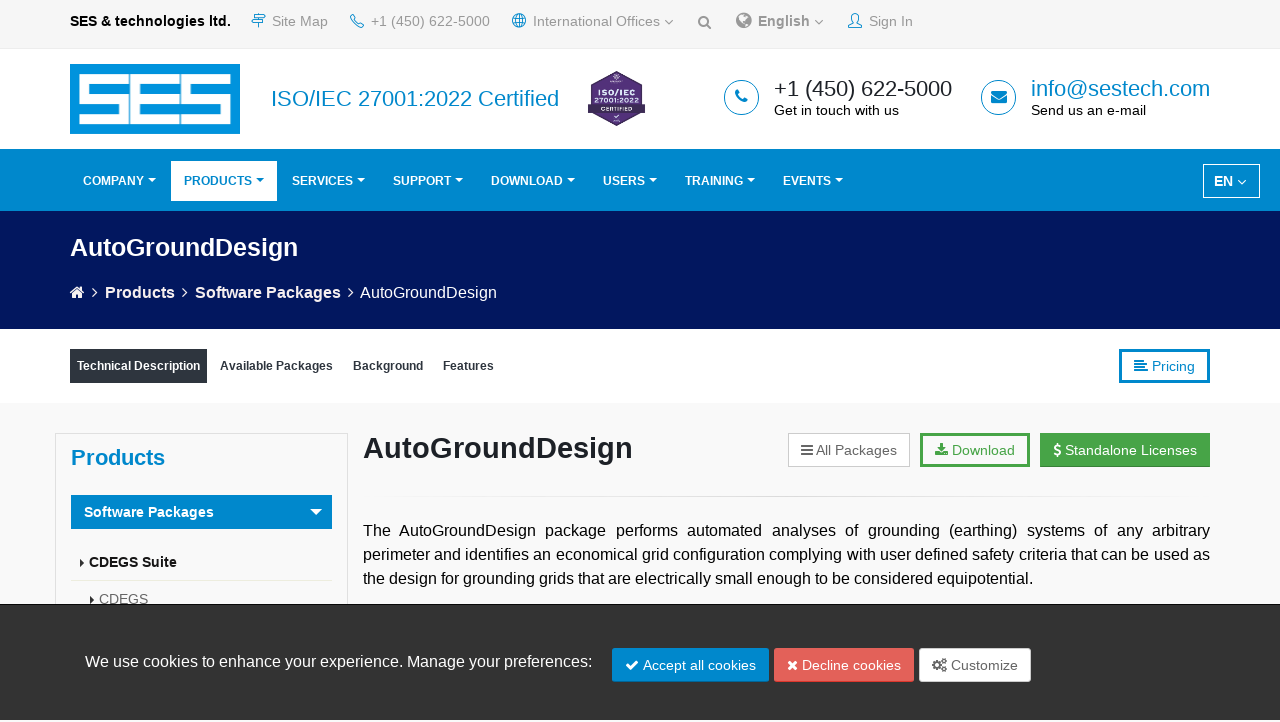

--- FILE ---
content_type: text/html; charset=utf-8
request_url: https://www.sestech.com/en/Product/Package/AutoGroundDesign
body_size: 103811
content:
<!DOCTYPE html>
<html>
<head>
    <meta charset="utf-8" />
    <meta http-equiv="Content-Type" content="text/html; charset=utf-8" />
    <meta name="viewport" content="width=device-width, initial-scale=1.0">
    <meta name="Description" content="SES (SESTech) is your single source solution provider for all your grounding, earthing, lightning, electromagnetic interference and EMC analysis and mitigation problems. CDEGS Engineering Software: Current Distribution, Electromagnetic Interference, Grounding and Soil Structure Analysis, Earthing Software" />
    
    <meta name="KEYWORDS" content="SES Technologies, SES, Grounding, Earthing, AC Interference, Electromagnetic Interference, EMI, EMC, Corona, Radio Noise, Lightning, Consulting Services">
    <meta name="google-site-verification" content="CuCQRhze6JyiOoPFuHFR07qXrLBXrgvBh5Ljoww_rOU" />
    <meta property="og:image" content="https://sestech.com/Images/slides/new/cdesg-splash.png" />
    <meta http-equiv="X-UA-Compatible" content="IE=edge" />
    <title>
        AutoGroundDesign - SES &amp; technologies ltd.
    </title>
    <link href="https://fonts.googleapis.com/css?family=Open+Sans:300,400,600,700,800%7CShadows+Into+Light" rel="stylesheet" type="text/css">
    
    <style>
        @media print {
            .no-print, .no-print * {
                display: none !important;
            }
        }
    </style>
    <link href="/bundles/font?v=6jp5SLh1b57Q-p1J0j3AZ958ER-D13_cCsE-EajrCTM1" rel="stylesheet"/>

    <link href="/bundles/css?v=mHuTNdo8nDnEJq0wzr2iH2fAShn_bZZikR9-BQI03UM1" rel="stylesheet"/>

    <link href="/bundles/css/theme-elements?v=naJO8EWPuenuMPwgZ5kCjb5cU1ZrCHYycuT3XAZxeyI1" rel="stylesheet"/>

    <link href="/bundles/css/theme?v=rkpvDx1cU2xMxWOyR_SPtW4mHqb_0H5hPxiC9KlimLc1" rel="stylesheet"/>


    <link href="/bundles/skin?v=6VKY1snhXTLe0N7nd4Hrwt4ekq27no3b0h2eo_MOaCc1" rel="stylesheet"/>

    <link href="/bundles/css/custom?v=WgkHzQuABX-nK2EAOoMlZklzDuTwp9Jd3KYpbMDtStE1" rel="stylesheet"/>

    <link href="/bundles/css/sitemap?v=horRFAJTOoZa_fVj1zAd805U4WxPQ7hqo0ILnEDF2Xk1" rel="stylesheet"/>

    <link href="/Scripts/toast/css?v=psRDv-pQ5ntf3XnXBmNyKDbeP-GTNaJHCnOUOAoB0xE1" rel="stylesheet"/>

    <link href="/Scripts/toggle/css?v=nXDMwsI1D9_m44NpZCqYfM8qxvEOO5qNA84-VsanTGw1" rel="stylesheet"/>

    <link href="/Content/bootstrap/bootstrap-multiselect.css" rel="stylesheet"/>

    
    <link href="/Content/custom/cookie-consent.css?v=1.3" rel="stylesheet"/>

    
    <link href="/Scripts/plugins/icheck/css/all.css" rel="stylesheet" />
    <link href="https://cdn.datatables.net/rowreorder/1.2.5/css/rowReorder.dataTables.min.css" rel="stylesheet" />
    <link href="https://cdn.datatables.net/responsive/2.2.3/css/responsive.dataTables.min.css" rel="stylesheet" />
    <link href="https://cdnjs.cloudflare.com/ajax/libs/select2/4.0.6-rc.0/css/select2.min.css" rel="stylesheet" />

    

</head>
<body data-spy="scroll" data-target="#navSecondary" data-offset="154">
    <div class="body">



<header id="header" class="header-no-border-bottom has-nav-bar no-print" data-plugin-options="{'stickyEnabled': true, 'stickyEnableOnBoxed': true, 'stickyEnableOnMobile': true, 'stickyStartAt': 148, 'stickySetTop': '-149px', 'stickyChangeLogo': false}" style="min-height: 206px;">
    <div class="header-body" style="top: 0px;">
        <div class="header-top header-top-style-2">
            <div class="container">
                <p class="pull-left hidden-xs mr-sm">
                    <strong>
                        SES &amp; technologies ltd.
                    </strong>
                </p>
                <nav class="header-nav-top">
                    <ul class="nav nav-pills pull-right">
                        <li class="hidden-xs">
                            <a href="/en/Home/SiteMap">
                                <i class="icon-directions icons text-color-primary"></i>
                                Site Map
                            </a>
                        </li>
                        <li>
                            <span class="ws-nowrap"><i class="icon-phone icons text-color-primary"></i> +1 (450) 622-5000 </span>
                        </li>

                        <li class="hidden-xs">
                            <a href="#" class="dropdown-menu-toggle" id="InternationalOffices" data-toggle="dropdown" aria-haspopup="true" aria-expanded="false">
                                <i class="icon-globe icons text-color-primary" style=""></i> International Offices
                                <i class="fa fa-angle-down"></i>
                            </a>
                            <ul class="dropdown-menu dropdown-menu-left" aria-labelledby="InternationalOffices">
                                <li>
                                    <a href="http://www.seschina.cn" target="_blank" class="text-center">
                                        <strong>
                                            SES-China
                                        </strong>
                                        <br />
                                        <img src="/Images/ses-china-logo.jpg" style="height: 50px; margin-top:5px;" alt="www.seschina.cn">
                                    </a>
                                    <hr class="p-none m-none" />
                                </li>
                                <li>
                                    <a href="http://www.sestech.fr/" target="_blank" class="text-center">
                                        <strong>
                                            SES-Europe
                                        </strong>
                                        <br />
                                        <img src="/Images/ses-europe-logo.jpg" style="height: 50px; margin-top:5px;" alt="www.sestech.fr">
                                    </a>
                                    <hr class="p-none m-none" />
                                </li>
                                <li>
                                    <a href="http://www.sestech.in" target="_blank" class="text-center">
                                        <strong>
                                            SES-India
                                        </strong>
                                        <br />
                                        <img src="/Images/ses-india-logo.jpg" style="height: 50px; margin-top:5px;" alt="www.sestech.in">
                                    </a>
                                    <hr class="p-none m-none" />
                                </li>
                                <li>
                                    <a href="/en/Home/InternationalOffice" class="text-center">
                                        Learn More <i class="fa fa-external-link"></i>
                                    </a>
                                </li>
                            </ul>
                        </li>
                        <li>
                            <a href="#modalSearch" data-toggle="modal" data-target="#modalSearch"><i class="fa fa-search"></i></a>
                        </li>


                        <li class="">
                            <a href="#" class="dropdown-menu-toggle" id="dropdownLanguage" data-toggle="dropdown" aria-haspopup="true" aria-expanded="false">
                                <i class="fa fa-globe" style="font-size: 18px;"></i>
                                <b>
                                                
                                                    English
                                                
                                </b>
                                <i class="fa fa-angle-down"></i>
                            </a>
                            <ul class="dropdown-menu dropdown-menu-right" aria-labelledby="dropdownLanguage">
                                <li>
                                    <a href="#">
                                        English
                                    </a>
                                </li>
                                <li>
                                    <a href="/es/Language/ChangeLanguage?id=%2fen%2fProduct%2fPackage%2fAutoGroundDesign">
                                        Español
                                    </a>
                                </li>
                                <li>
                                    <a href="/fr/Language/ChangeLanguage?id=%2fen%2fProduct%2fPackage%2fAutoGroundDesign">
                                        Français
                                    </a>
                                </li>
                                <li>
                                    <a href="/pt/Language/ChangeLanguage?id=%2fen%2fProduct%2fPackage%2fAutoGroundDesign">
                                        Português
                                    </a>
                                </li>
                                <li>
                                    <a href="/zh/Language/ChangeLanguage?id=%2fen%2fProduct%2fPackage%2fAutoGroundDesign">
                                        中文
                                    </a>
                                </li>
                            </ul>
                        </li>

                            <li>
                                <a href="#loginModal" data-toggle="modal" data-target="#loginModal" class="no-print"><i class="icons icon-user text-color-primary"></i> Sign In</a>
                            </li>
                    </ul>
                </nav>
            </div>
        </div>
        <div class="header-container container">

            <div class="header-column">
                <div class="header-row">
                    <div class="header-logo">
                        <a href="/en/Home">
                            <img alt="SES" width="170" height="70" data-sticky-width="30" data-sticky-height="10" data-sticky-top="33" src="/Images/SES-logo-hd.png" style="">
                        </a>
                    </div>
                </div>
            </div>
            <div class="header-column">
                <div class="header-row">
                    <div class="header-iso-info hidden-xs">

                            <h4 class="mb-none" style="color: #0088cc !important;">
                                ISO/IEC 27001:2022 Certified
                            </h4>
                    </div>
                </div>
            </div>
            <div class="header-column">
                <div class="header-row">
                    <div>
                        <img src="/Images/SES/Home/ISOMark_27001-2022.png" alt="" style='width: 65px; height: 65px;'>
                    </div>
                </div>
            </div>

            <div class="header-column">
                <ul class="header-extra-info hidden-xs">
                    <li>
                        <div class="feature-box feature-box-style-3">
                            <div class="feature-box-icon">
                                <i class="fa fa-phone"></i>
                            </div>
                            <div class="feature-box-info">
                                <h4 class="mb-none"> +1 (450) 622-5000 </h4>
                                <p><small>Get in touch with us</small></p>
                            </div>
                        </div>
                    </li>
                    <li>
                        <div class="feature-box feature-box-style-3">
                            <div class="feature-box-icon">
                                <i class="fa fa-envelope"></i>
                            </div>
                            <div class="feature-box-info">
                                <h4 class="mb-none">
                                    <a href="mailto:Info@sestech.com">info@sestech.com</a>
                                </h4>
                                <p><small>Send us an e-mail</small></p>
                            </div>
                        </div>
                    </li>
                </ul>

            </div>
        </div>
        <div class="header-container header-nav header-nav-bar header-nav-bar-primary">
            <div class="header-nav-main header-nav-main-light header-nav-main-effect-1 header-nav-main-sub-effect-1 collapse hidden-xs" style="float: right; margin-top:5px; margin-right:10px; ">
                <nav>                    
                    <nav class="header-nav-top">
                        <ul class="nav nav-pills pull-right" style="display:block !important; border:1px solid white; " id="languageNavMenu">

                            <li class="">
                                <a href="#" class="dropdown-menu-toggle" id="dropdownLanguage" data-toggle="dropdown" aria-haspopup="true" aria-expanded="false">
                                                
                                                    EN
                                                
                                    <i class="fa fa-angle-down"></i>
                                </a>
                                <ul class="dropdown-menu dropdown-menu-right" aria-labelledby="dropdownLanguage">
                                    <li>
                                        <a href="#">
                                            English (EN)
                                        </a>
                                    </li>
                                    <li>
                                        <a href="/es/Language/ChangeLanguage?id=%2fen%2fProduct%2fPackage%2fAutoGroundDesign">
                                            Español (ES)
                                        </a>
                                    </li>
                                    <li>
                                        <a href="/fr/Language/ChangeLanguage?id=%2fen%2fProduct%2fPackage%2fAutoGroundDesign">
                                            Français (FR)
                                        </a>
                                    </li>
                                    <li>
                                        <a href="/pt/Language/ChangeLanguage?id=%2fen%2fProduct%2fPackage%2fAutoGroundDesign">
                                            Português (PT)
                                        </a>
                                    </li>
                                    <li>
                                        <a href="/zh/Language/ChangeLanguage?id=%2fen%2fProduct%2fPackage%2fAutoGroundDesign">
                                            中文 (ZH)
                                        </a>
                                    </li>
                                </ul>
                            </li>
                        </ul>
                    </nav>
                </nav>
            </div>
            <div class="container">
                <button class="btn header-btn-collapse-nav" data-toggle="collapse" data-target=".header-nav-main">
                    <i class="fa fa-bars"></i>
                </button>
                <div class="header-nav-main header-nav-main-light header-nav-main-effect-1 header-nav-main-sub-effect-1 collapse">


<style>
    .tooltip-inner {
        width: 250px !important;
    }
</style>

<nav>
    <ul class="nav nav-pills" id="mainNav">
        <!--
        <li class="hidden-xs hidden-sm">
            <a href='#' id='site-map-btn' onclick="openNav()"><span class='pull-left' style="font-size:20px;cursor:pointer">&#9776;</span></a>
        </li>
        -->
        <li class="dropdown ">
            <a class="dropdown-toggle" href="#" style="">
                
                Company
            </a>
            <ul class="dropdown-menu">
                <li>
                    
                    <a href="/en/">Home</a>
                </li>
                <li>
                    <a href="/en/Home/About">About</a>
                </li>
                <li>
                    <a href="/en/Home/Contact">Contact Us</a>
                </li>
                <li>
                    <a href="/en/Home/InternationalOffice">International Offices</a>
                </li>
                <li>
                    <a href="/en/Home/InternationalDistributor">International Distributors</a>
                </li>
                <li>
                    <a href="/en/Home/Job">Employment Opportunities</a>
                </li>
                <li>
                    <a href="/en/Home/SiteMap">Site Map</a>
                </li>
                <li>
                    <a href="/en/Home/TermsOfUse">Terms of Use</a>
                </li>
                <li>
                    <a href="/en/Home/PrivacyPolicy">Privacy Policy</a>
                </li>
                <li>
                    <a href="/en/Home/Cookie-Policy">SES Cookie Policy</a>
                </li>
            </ul>
        </li>
        <li class="dropdown dropdown-mega active">
            <a class="dropdown-toggle" href="#">
                Products 
            </a>
            <ul class="dropdown-menu">
                <li>
                    <div class="dropdown-mega-content">
                        <div class="row mb-sm">
                            <div class="col-md-12 center">
                                <h3 class="mb-none mt-sm">
                                    <strong>
                                        Products 
                                    </strong>
                                </h3>
                                <span><a href="/en/Product/Overview" style='color:#0088cc;'><span>Software Package Capabilities Overview</span></a></span>
                            </div>
                        </div>

                        <div class="row mb-none pb-none">
                            <div class="col-md-4 show-border-in-hover" onmouseover="blurRightSide()" onmouseout="unblurRightSide()">
                                <ul class="dropdown-mega-sub-nav">
                                    
                                    <li>
                                        <a href="/en/Product/PackageOverview">
                                            <strong class="text-color-primary">
                                                Main Software Packages
                                            </strong>
                                        </a>
                                    </li>

                                    <li class="dropdown-submenu ml-sm">
                                        <a href="/en/Product/Package/CDEGS">
                                            <strong class="text-color-dark">
                                                <i class="fa fa-chevron-right"></i>
                                                CDEGS Suite
                                            </strong>
                                        </a>
                                        <ul class="dropdown-menu">
                                            <li><a href="/en/Product/Package/CDEGS">CDEGS (Complete SES Software)</a></li>

                                            <li><a href="/en/Product/Package/MultiGround">AutoGround / MultiGround</a></li>
                                            <li><a href="/en/Product/Package/MultiGroundZ">MultiGroundZ</a></li>
                                            <li><a href="/en/Product/Package/MultiFields">MultiFields</a></li>
                                            <li><a href="/en/Product/Package/MultiLines">MultiLines</a></li>
                                        </ul>
                                    </li>
                                    <li class="dropdown-submenu ml-sm">
                                        <a href="/en/Product/Package#SpecializedPackages">
                                            <strong class="text-color-dark">
                                                <i class="fa fa-chevron-right"></i>
                                                Integrated and Specialized Software Packages
                                            </strong>
                                        </a>
                                        <ul class="dropdown-menu">
                                            <li><a href="/en/Product/Package/Right-of-Way">Right-of-Way Pro</a></li>
                                            <li><a href="/en/Product/Package/CorrCAD">CorrCAD</a></li>
                                            <li><a href="/en/Product/Package/AutoGridPro">AutoGrid Pro</a></li>
                                            <li><a href="/en/Product/Package/AutoGroundDesign">AutoGroundDesign</a></li>
                                            <li><a href="/en/Product/Package/SESEnviroPlus">SESEnviroPlus</a></li>
                                            <li><a href="/en/Product/Package/SESTLC">SESTLC Pro</a></li>
                                            <li><a href="/en/Product/Package/SESShield-3D">SESShield-3D</a></li>
                                            <li><a href="/en/Product/Package/SESShield-2D">SESShield-2D</a></li>
                                        </ul>
                                    </li>
                                    <li class="dropdown-submenu">
                                        <a href="/en/Product/Module/">
                                            <strong class="text-color-primary">Computation Modules</strong>
                                        </a>
                                        <ul class="dropdown-menu">
                                            <li><a href="/en/Product/Module/RESAP"><b>RESAP</b> <br />Soil Resistivity Analysis</a></li>
                                            <li><a href="/en/Product/Module/MALT"><b>MALT</b> <br /> Low Frequency Grounding / Earthing Analysis</a></li>
                                            <li><a href="/en/Product/Module/MALZ"><b>MALZ</b> <br /> Frequency Domain Grounding / Earthing Analysis</a></li>
                                            <li><a href="/en/Product/Module/TRALIN"><b>TRALIN</b> <br /> Line and Cable Constants (Parameters) &amp; Induction Analysis</a> </li>
                                            <li><a href="/en/Product/Module/SPLITS"><b>SPLITS</b> <br /> Detailed Fault Current Distribution and EMI Analysis</a></li>
                                            <li><a href="/en/Product/Module/HIFREQ"><b>HIFREQ</b> <br /> Electromagnetic Fields Analysis</a></li>
                                            <li><a href="/en/Product/Module/FFTSES"><b>FFTSES</b> <br /> Automated Fast Fourier Transform Analysis</a></li>
                                            <li>
                                                <a href="/en/Product/Module/FCDIST"><b>FCDIST</b> <br /> Simplified Fault Current Distribution Analysis</a>
                                            </li>
                                        </ul>
                                    </li>
                                    <li class="dropdown-submenu">
                                        <a href="/en/Product/UtilityOverview"><strong class="text-color-primary">Software Tools and Utilities</strong></a>
                                        <ul class="dropdown-menu" style="overflow:auto; max-height:300px;">
                                            <li style=""><a href="/en/Product/UtilityOverview"> <b class="text-color-primary">Overview</b></a></li>
                                            <li style=""><a href="/en/Product/Utility/AutoTransient"> <b>AutoTransient</b></a></li>
                                            <li style=""><a href="/en/Product/Utility/CETU"> <b>CETU</b></a></li>
                                            <li style=""><a href="/en/Product/Utility/FFT21Data"> <b>FFT21Data</b></a></li>
                                            <li style=""><a href="/en/Product/Utility/GraRep"> <b>GraRep</b></a></li>
                                            <li style=""><a href="/en/Product/Utility/GRServer"> <b>GRServer</b></a></li>
                                            <li style=""><a href="/en/Product/Utility/GRSplits"> <b>GRSplits</b></a></li>
                                            <li style=""><a href="/en/Product/Utility/GRSplits-3D"> <b>GRSplits-3D</b></a></li>
                                            <li style=""><a href="/en/Product/Utility/ROWCAD"> <b>ROWCAD</b></a></li>
                                            <li style=""><a href="/en/Product/Utility/SESAmpacity"> <b>SESAmpacity</b></a></li>
                                            <li style=""><a href="/en/Product/Utility/SESAmpacityBM"> <b>SESAmpacityBM</b></a></li>
                                            <li style=""><a href="/en/Product/Utility/SESBatch"> <b>SESBatch</b></a></li>
                                            <li style=""><a href="/en/Product/Utility/SESCAD"> <b>SESCAD</b></a></li>
                                            <li style=""><a href="/en/Product/Utility/SESConverter"> <b>SESConverter</b></a></li>
                                            <li style=""><a href="/en/Product/Utility/SESCPCalculator"> <b>SESCPCalculator</b></a></li>
                                            <li style=""><a href="/en/Product/Utility/SESCrossSection"> <b>SESCrossSection</b></a></li>
                                            <li style=""><a href="/en/Product/Utility/SESCurveFit"> <b>SESCurveFit</b></a></li>
                                            <li style=""><a href="/en/Product/Utility/SESCurveFitDigitizer"> <b>SESCurveFitDigitizer</b></a></li>
                                            <li style=""><a href="/en/Product/Utility/SESeBundle"> <b>SESeBundle</b></a></li>
                                            <li style=""><a href="/en/Product/Utility/SESGSE"> <b>SESGSE</b></a></li>
                                            <li style=""><a href="/en/Product/Utility/SESImpedance"> <b>SESImpedance</b></a></li>
                                            <li style=""><a href="/en/Product/Utility/SESKML"> <b>SESKML</b></a></li>
                                            <li style=""><a href="/en/Product/Utility/SESLibrary"> <b>SESLibrary</b></a></li>
                                            <li style=""><a href="/en/Product/Utility/SESLicenseManager"> <b>SESLicenseManager</b></a></li>
                                            <!--li style=""><a href="/en/Product/Utility/SESNetKey"> <b>SESNetKey</b></a></li-->
                                            <li style=""><a href="/en/Product/Utility/SESPlotViewer"> <b>SESPlotViewer</b></a></li>
                                            <li style=""><a href="/en/Product/Utility/SESeBundle"> <b>SESeBundle</b></a></li>
                                            <li style=""><a href="/en/Product/Utility/SESGSE"> <b>SESGSE</b></a></li>
                                            <li style=""><a href="/en/Product/Utility/SESImpedance"> <b>SESImpedance</b></a></li>
                                            <li style=""><a href="/en/Product/Utility/SESKML"> <b>SESKML</b></a></li>
                                            <li style=""><a href="/en/Product/Utility/SESLibrary"> <b>SESLibrary</b></a></li>
                                            <li style=""><a href="/en/Product/Utility/SESResultsViewer"> <b>SESResultsViewer</b></a></li>
                                            <li style=""><a href="/en/Product/Utility/SESScript"> <b>SESScript</b></a></li>
                                            <li style=""><a href="/en/Product/Utility/SESShield"> <b>SESShield</b></a></li>
                                            <li style=""><a href="/en/Product/Utility/SESSystemViewer"> <b>SESSystemViewer</b></a></li>
                                            <li style=""><a href="/en/Product/Utility/SESTextEditor"> <b>SESTextEditor</b></a></li>
                                            <li style=""><a href="/en/Product/Utility/SESThreshold"> <b>SESThreshold</b></a></li>
                                            <li style=""><a href="/en/Product/Utility/SESTrainSimulator"> <b>SESTrainSimulator</b></a></li>
                                            <li style=""><a href="/en/Product/Utility/SESTransient"> <b>SESTransient</b></a></li>
                                            <li style=""><a href="/en/Product/Utility/SoilModelEditor"> <b>SoilModelEditor</b></a></li>
                                            <li style=""><a href="/en/Product/Utility/SoilModelManager"> <b>SoilModelManager</b></a></li>
                                            <li style=""><a href="/en/Product/Utility/TransposIT"> <b>TransposIT</b></a></li>
                                        </ul>
                                    </li>

                                    <li class=""><a href="/en/Product/SoftwareValidation">Software Validation</a></li>
                                    <li class=""><a href="/en/Product/SoftwareDocumentation">Software Documentation</a></li>
                                    <li class=""><a href="/en/Product/SoftwareSelection">Software Selection</a></li>

                                    

                                    

                                    <li><a href="/en/Product/StandaloneLicenses">Standalone Licenses</a></li>
                                    <li><a href="/en/Product/NetworkLicenses">Network Licenses</a></li>

                                    <li><a href="/en/Product/LicensedClients">Licensed Clients</a></li>
                                    <li><a href="/en/Download/SoftwareUpdates" style='color:#0088cc;'>Software Updates</a></li>
                                </ul>
                            </div>
                            <div class="col-md-8 show-border-in-hover" id="productNavRightSide">
                                <div class="row">
                                    <div class="col-md-5">
                                        <strong class="text-color-dark">Grounding / Earthing Analysis </strong>
                                        <ul class="dropdown-mega-sub-nav">
                                            <li><a href="/en/Product/Package/AutoGroundDesign">AutoGroundDesign</a></li>
                                            <li><a href="/en/Product/Package/AutoGridPro">AutoGrid Pro</a></li>
                                            <li><a href="/en/Product/Package/MultiGround">AutoGround | MultiGround | MultiGround+</a></li>
                                            <li><a href="/en/Product/Package/MultiGroundZ">MultiGroundZ | MultiGroundZ+</a></li>
                                            <li><a href="/en/Product/Package/MultiFields">MultiFields | MultiFields+ | MultiFields Pro</a></li>
                                        </ul>
                                    </div>
                                    <div class="col-md-7">
                                        <strong class="text-color-dark">Electromagnetic Compatibility and Interference Analysis</strong>
                                        <ul class="dropdown-mega-sub-nav">
                                            <li><a href="/en/Product/Package/Right-of-Way">Right-of-Way Pro</a></li>
                                            <li><a href="/en/Product/Package/SESEnviroPlus">SESEnviroPlus</a></li>
                                            <li><a href="/en/Product/Package/MultiFields">MultiFields | MultiFields+</a></li>
                                            <li><a href="/en/Product/Package/MultiLines">MultiLines</a></li>
                                            <li><a href="/en/Product/Package/SESTLC"> SESTLC Pro</a></li>
                                        </ul>
                                    </div>
                                </div>
                                <hr class="mt-none" />
                                <div class="row">
                                    <div class="col-md-5">
                                        <strong class="text-color-dark"> Transient and Lightning Analysis </strong>
                                        <ul class="dropdown-mega-sub-nav">
                                            <li><a href="/en/Product/Package/MultiFields">MultiFields</a></li>
                                        </ul>
                                        <hr class="mt-none" />
                                        <strong class="text-color-dark"> Environmental and Lightning Shielding </strong>
                                        <ul class="dropdown-mega-sub-nav">
                                            <li><a href="/en/Product/Package/SESEnviroPlus">SESEnviroPlus</a></li>
                                            <li><a href="/en/Product/Package/SESShield-2D">SESShield-2D</a></li>
                                            <li><a href="/en/Product/Package/SESShield-3D">SESShield-3D</a></li>
                                        </ul>
                                    </div>

                                    <div class="col-md-7">
                                        <strong class="text-color-dark"> Cathodic Protection Analysis </strong>
                                        <ul class="dropdown-mega-sub-nav">
                                            <li><a href="/en/Product/Package/CorrCAD">CorrCAD</a></li>
                                            <li><a href="/en/Product/Package/MultiGroundZ">MultiGroundZ</a></li>
                                            <li><a href="/en/Product/Package/MultiFields">MultiFields</a></li>
                                            <li><a href="/en/Product/Package/Right-of-Way">Right-of-Way Pro</a></li>
                                        </ul>
                                    </div>
                                </div>
                            </div>
                        </div>
                        <hr class="pt-none mt-none">
                        <strong>
                            
                            
                        </strong>
                    </div>
                </li>
            </ul>
        </li>

        
        <li class="dropdown ">
            <a class="dropdown-toggle" href="#">
                Services
            </a>

            <ul class="dropdown-menu">
                <li><a href="/en/Service/Overview"> Overview</a></li>
                <li><a href="/en/Service/EngineeringConsulting"> Engineering Consulting</a></li>
                <li><a href="/en/Service/ResearchAndDevelopment"> Research and Development</a></li>
                <li><a href="/en/Service/TechnicalPublications"> Technical Publications</a></li>
                <li><a href="/en/Service/EngineeringProjects"> Engineering Projects</a></li>
            </ul>
        </li>

        

        
        <li class="dropdown ">
            <a class="dropdown-toggle" href="#">
                Support
            </a>
            <ul class="dropdown-menu">
                <li><a href="/en/Support/Overview"> Overview</a></li>
                <li><a href="/en/Support/SoftwareSupport"> Software Support</a></li>
                <li><a href="/en/Support/SystemRequirements"> System Requirements</a></li>
                
                
                <li><a href="/en/Support/FAQ"> Knowledge Base &amp; FAQ</a></li>
            </ul>
        </li>

        
        <li class="dropdown  ">
            <a class="dropdown-toggle" href="#">
                Download
            </a>
            <ul class="dropdown-menu">
                <li><a href="/en/Download/SoftwareUpdates"> Software Updates</a></li>
                
                <li><a href="/en/Download/ConferenceProceedings"> Conference Proceedings</a></li>
                <li><a href="/en/Download/EngineeringHowTo"> Engineering How To</a></li>
            </ul>
        </li>

        
        <li class="dropdown  ">
            <a class="dropdown-toggle" href="#">
                Users
            </a>
            <ul class="dropdown-menu">
                <li><a href="/en/Training/CertifiedUsersList">Certified Users List</a></li>
                <li><a href="/en/UserGroup/UsersGroupConference"> Users Group Conference</a></li>
                <li><a href="/en/UserGroup/ConferenceInformation"> Conference Information</a></li>
                <li><a href="/en/UserGroup/CallForPapers"> Call For Papers</a></li>
                <li><a href="/en/UserGroup/ConferenceAgenda"> Conference Agenda</a></li>
                <li><a href="/en/UserGroup/ConferenceRegistration"> Conference Registration</a></li>
                
                <li><a href="/en/UserGroup/PublicationsByUsers"> Publications By Users</a></li>
            </ul>
        </li>

        
        <li class="dropdown ">
            <a class="dropdown-toggle" href="#">
                Training
            </a>
            <ul class="dropdown-menu">
                <li><a href="/en/Training/Description"> Training Description</a></li>
                <li>
                    <a href="/en/Training/StandardTrainingCourses">Technical Training Courses</a>
                </li>
                <li>
                    <a href="/en/Training/CustomizedTrainingCourses">Customized Training Courses</a>
                </li>

                <li class='dropdown-submenu'>
                    <a href="/en/Training/CertifiedTrainingCourses">Certification Training Courses</a>
                    <ul class="dropdown-menu">
                        <li><a href="/en/Training/CertifiedTrainingCourses">Overview</a></li>
                        <li><a href="/en/Training/CertifiedTrainingCourses#levels">Level 1 Certification</a></li>
                        <li><a href="/en/Training/CertifiedTrainingCourses#levels">Level 2 Certification </a></li>
                        <li><a href="/en/Training/CertifiedTrainingCourses#levels">Level 3 Certification </a></li>
                        <li><a href="/en/Training/CertifiedUsersList">Certified Users List</a></li>
                    </ul>
                </li>

                <li><a href="/en/Training/CompressedCertification"> Compressed Certification</a></li>
                <li><a href="/en/Training/TrainingRequest"> Training Request</a></li>
                <li><a href="/en/Training/Registration/"> Training Registration</a></li>
                <li><a href="/en/Training/Venues">Venues</a></li>
            </ul>
        </li>

        
        <li class="dropdown  ">
            <a class="dropdown-toggle" href="#">
                Events
            </a>
            <ul class="dropdown-menu">
                <li><a href="/en/Event/EventsCalendar"> Events Calendar</a></li>
                <li class="dropdown-submenu">
                    <a href="https://sestech.com/Public-Files/Newsletters/2024-2025/index.html" target="_blank">Newsletters</a>
                    <ul class="dropdown-menu">
                        <li>
                            <a href="https://sestech.com/Public-Files/Newsletters/2024-2025/index.html" target="_blank">
                                <span>
                                    Newsletter
                                    <strong>2024 - 2025</strong>
                                </span>
                            </a>
                        </li>
                        <li>
                            <a href="https://www.sestech.com/common/newsletter/2023/index.html" target="_blank">
                                <span>
                                    Newsletter
                                    <strong>2023 - 2024</strong>
                                </span>
                            </a>
                        </li>
                        <li>
                            <a href="https://www.sestech.com/common/newsletter/Year%202022/index.html" target="_blank">
                                <span>
                                    Newsletter
                                    <strong>2021 - 2022</strong>
                                </span>
                            </a>
                        </li>
                        <li class="disabled" style="cursor:pointer!important">
                            <a class="disabled" style="cursor: pointer !important; color: #777!important">
                                <span data-plugin-tooltip=""
                                      type="button"
                                      data-toggle="tooltip"
                                      data-placement="right"
                                      title=""
                                      width="200px"
                                      data-original-title="2020 - No newsletter due to COVID.">
                                    Newsletter
                                    <strong>2020</strong><i class="icon-info ml-sm" style="color:dodgerblue!important"></i>
                                </span>
                            </a>
                        </li>
                        <li><a href="https://www.sestech.com/common/newsletter/Year%202019/UGM%202019%20Conference%20Proceedings.htm" target="_blank">           Newsletter <strong>2019</strong></a></li>
                        <li><a href="https://www.sestech.com/common/newsletter/Year%202018/2018%20Newsletter.htm" target="_blank">           Newsletter <strong>2018</strong></a></li>
                        <li><a href="https://www.sestech.com/common/newsletter/All%20Newsletters/2017/Newsletter.htm" target="_blank">           Newsletter <strong>2017</strong></a></li>
                    </ul>
                </li>
                <li><a href="/en/Event/PastEventsCalendar">Past Events</a></li>
            </ul>
        </li>

        
    </ul>
</nav>
                </div>
            </div>
        </div>
    </div>
</header>
    </div>

    <div role="main" class="main">
        





<section class="page-header page-header-custom-background mb-none" style="background:#02175f;">
	<div class="container">
		<div class="row">
			<div class="col-md-12">
				<b style="color:white; font-size:25px;">AutoGroundDesign</b>
				<p style="color:#f6f2f2;"></p>

				<a href="/en/" style="color:#f6f2f2; padding-right:3px;"><i class="fa fa-home"></i></a>

				<i class="fa fa-angle-right" style="color:#f5eeee; padding-right:3px;"></i>
				<a href="/en/Product/Index" style="color:#f5eeee; text-transform:capitalize; font-weight:bold; font-family: 'Arial', Georgia, Serif; padding-right:3px;">Products</a>

					<i class="fa fa-angle-right" style="color:#f5eeee; padding-right:3px;"></i>
					<a href="/en/Product/Package" style="color:#f5eeee; text-transform:capitalize; font-weight:bold; font-family: 'Arial', Georgia, Serif; padding-right:3px;">Software Packages</a>
					<i class="fa fa-angle-right" style="color:#f5eeee; padding-right:3px;"></i>
					<span style="color:white;">AutoGroundDesign</span>
			</div>
		</div>
	</div>
</section>






        <div class="DocContainer text-justify">
<div id="secondNavBar">
	<aside class="nav-secondary nav-pills-dark" id="navSecondary" data-plugin-sticky data-plugin-options="{'minWidth': 991, 'padding': {'top': 50}}"
		   style="background-color:white;">
		<div class="container">
			<div class="row">
				<div class="col-md-12">
					<ul class="nav nav-pills nav-pills-dark">
						<a href="/en/Product/StandaloneLicenses#AutoGroundDesign" class="btn btn-primary btn-borders pull-right">
							<i class="fa fa-align-left"></i> Pricing
						</a>
						<li class="active">
							<a data-hash data-hash-offset="85" href="#technical-description">
								Technical Description
							</a>
						</li>
						<li>
							<a data-hash data-hash-offset="85" href="#packages">
								Available Packages
							</a>
						</li>
						<li>
							<a data-hash data-hash-offset="85" href="#background">
								Background
							</a>
						</li>
						<li>
							<a data-hash data-hash-offset="85" href="#features">
								Features
							</a>
						</li>

						
					</ul>
				</div>
			</div>
		</div>
	</aside>
</div>
        </div>

<div class="container mt-xlg">
    <div class="row">
        <div class="col-lg-3 col-md-3 col-sm-12 mb-xl" style="border:1px solid #e0e0e0; padding-top:10px;">

<style>
	.my-active {
		background: #eaecef;
		font-weight: bold;
	}
</style>
<aside class="sidebar m-none" style="">
	<h4 class="heading-primary"><strong>Products </strong></h4>


	<div class="col-md-12 p-none">

		<div class="toggle toggle-minimal toggle-primary m-none toggle-sm" data-plugin-toggle="">

			<section class="toggle  active">
				<label><strong>Software Packages</strong></label>
				<div class="toggle-content">
					<ul class="nav nav-list">

						<li class="mt-sm">
							<a href="/en/Product/Package" class="">
								<strong>CDEGS Suite</strong>
							</a>

							<ul class="ml-sm">
								<li style="">
									<a href="/en/Product/Package/CDEGS" class="">
										CDEGS
									</a>
								</li>

								<li style="">
									<a href="/en/Product/Package/MultiGround" class="">
										AutoGround /
										MultiGround

									</a>
								</li>
								<li style="">
									<a href="/en/Product/Package/MultiGroundZ" class="">
										MultiGroundZ

									</a>
								</li>
								<li style="">
									<a href="/en/Product/Package/MultiFields" class="">
										MultiFields

									</a>
								</li>
								<li style="">
									<a href="/en/Product/Package/MultiLines" class="">
										MultiLines

									</a>
								</li>

							</ul>
						</li>
						<li class="mt-sm">
							<a href="/en/Product/Package#SpecializedPackages" class="">
								<strong>Integrated and Specialized Software Packages</strong>
							</a>

							<ul class="mb-sm m-sm">
								<li style="">
									<a href="/en/Product/Package/Right-of-Way" class="">
										Right-of-Way Pro

									</a>
								</li>
								<li style="">
									<a href="/en/Product/Package/CorrCAD" class="">
										CorrCAD

									</a>
								</li>
								<li style="">
									<a href="/en/Product/Package/AutoGridPro" class="">
										AutoGrid Pro

									</a>
								</li>
								<li style="">
									<a href="/en/Product/Package/AutoGroundDesign" class="my-active">
										AutoGroundDesign

									</a>
								</li>
								<li style="">
									<a href="/en/Product/Package/SESEnviroPlus" class="">
										SESEnviroPlus

									</a>
								</li>
								<li style="">
									<a href="/en/Product/Package/SESTLC" class="">
										SESTLC Pro
									</a>
								</li>
								<li style="">
									<a href="/en/Product/Package/SESShield-3D" class="">
										SESShield-3D
									</a>
								</li>
								<li style="">
									<a href="/en/Product/Package/SESShield-2D" class="">
										SESShield-2D
									</a>
								</li>



							</ul>
						</li>

					</ul>

				</div>

			</section>
			<section class="toggle  ">
				<label>
					<strong>
						Computation Modules
					</strong>
				</label>
				<div class="toggle-content">
					<ul class="nav nav-list">
						<li style=""><a href="/en/Product/ModuleOverview"><strong>All</strong></a></li>
							<!-- Show only main modules -->
								<li style="">

									<a href="/en/Product/Module/RESAP">
										RESAP

									</a>
								</li>
							<!-- Show only main modules -->
								<li style="">

									<a href="/en/Product/Module/FCDIST">
										FCDIST

									</a>
								</li>
							<!-- Show only main modules -->
								<li style="">

									<a href="/en/Product/Module/MALT">
										MALT

									</a>
								</li>
							<!-- Show only main modules -->
								<li style="">

									<a href="/en/Product/Module/MALZ">
										MALZ

									</a>
								</li>
							<!-- Show only main modules -->
								<li style="">

									<a href="/en/Product/Module/TRALIN">
										TRALIN

									</a>
								</li>
							<!-- Show only main modules -->
								<li style="">

									<a href="/en/Product/Module/SPLITS">
										SPLITS

									</a>
								</li>
							<!-- Show only main modules -->
								<li style="">

									<a href="/en/Product/Module/HIFREQ">
										HIFREQ

									</a>
								</li>
							<!-- Show only main modules -->
								<li style="">

									<a href="/en/Product/Module/FFTSES">
										FFTSES

									</a>
								</li>
							<!-- Show only main modules -->
							<!-- Show only main modules -->
							<!-- Show only main modules -->
					</ul>
				</div>
			</section>



			<section class="toggle  ">
				<label>
					<strong>
						Software Tools and Utilities
					</strong>
				</label>
				<div class="toggle-content">
					<!--<input type="text" class="serachInput form-control" id="searchInput" onkeyup="sideBarUtilitySearch()" placeholder="Search..." title="">-->
					<div class="input-group">
						<input class="form-control" placeholder="Search..." name="s" type="text" id="searchInput" onkeyup="sideBarUtilitySearch()">
						<span class="input-group-btn">
							<button type="submit" class="btn btn-primary"><i class="fa fa-search"></i></button>
						</span>
					</div>
					<br />
					<ul class="nav nav-list" id="UL">
						<li style=""><a href="/en/Product/UtilityOverview"><strong>All</strong></a></li>

							<li style=""><a href="/en/Product/Utility/AutoTransient">AutoTransient</a></li>
							<li style=""><a href="/en/Product/Utility/CETU">CETU</a></li>
							<li style=""><a href="/en/Product/Utility/FFT21Data">FFT21Data</a></li>
							<li style=""><a href="/en/Product/Utility/GraRep">GraRep</a></li>
							<li style=""><a href="/en/Product/Utility/GRServer">GRServer</a></li>
							<li style=""><a href="/en/Product/Utility/GRSplits">GRSplits</a></li>
							<li style=""><a href="/en/Product/Utility/GRSplits-3D">GRSplits-3D</a></li>
							<li style=""><a href="/en/Product/Utility/RowCAD">RowCAD</a></li>
							<li style=""><a href="/en/Product/Utility/SESAmpacity">SESAmpacity</a></li>
							<li style=""><a href="/en/Product/Utility/SESAmpacityBM">SESAmpacityBM</a></li>
							<li style=""><a href="/en/Product/Utility/SESBatch">SESBatch</a></li>
							<li style=""><a href="/en/Product/Utility/SESCAD">SESCAD</a></li>
							<li style=""><a href="/en/Product/Utility/SESConverter">SESConverter</a></li>
							<li style=""><a href="/en/Product/Utility/SESCPCalculator">SESCPCalculator</a></li>
							<li style=""><a href="/en/Product/Utility/SESCrossSection">SESCrossSection</a></li>
							<li style=""><a href="/en/Product/Utility/SESCurveFit">SESCurveFit</a></li>
							<li style=""><a href="/en/Product/Utility/SESCurvefitDigitizer">SESCurvefitDigitizer</a></li>
							<li style=""><a href="/en/Product/Utility/SESeBundle">SESeBundle</a></li>
							<li style=""><a href="/en/Product/Utility/SESGSE">SESGSE</a></li>
							<li style=""><a href="/en/Product/Utility/SESImpedance">SESImpedance</a></li>
							<li style=""><a href="/en/Product/Utility/SESKML">SESKML</a></li>
							<li style=""><a href="/en/Product/Utility/SESLibrary">SESLibrary</a></li>
							<li style=""><a href="/en/Product/Utility/SESPlotViewer">SESPlotViewer</a></li>
							<li style=""><a href="/en/Product/Utility/SESResultsViewer">SESResultsViewer</a></li>
							<li style=""><a href="/en/Product/Utility/SESScript">SESScript</a></li>
							<li style=""><a href="/en/Product/Utility/SESShield">SESShield</a></li>
							<li style=""><a href="/en/Product/Utility/SESSystemViewer">SESSystemViewer</a></li>
							<li style=""><a href="/en/Product/Utility/SESTextEditor">SESTextEditor</a></li>
							<li style=""><a href="/en/Product/Utility/SESThreshold">SESThreshold</a></li>
							<li style=""><a href="/en/Product/Utility/SESTrainSimulator">SESTrainSimulator</a></li>
							<li style=""><a href="/en/Product/Utility/SESTransient">SESTransient</a></li>
							<li style=""><a href="/en/Product/Utility/SoilModelEditor">SoilModelEditor</a></li>
							<li style=""><a href="/en/Product/Utility/SoilModelManager">SoilModelManager</a></li>
							<li style=""><a href="/en/Product/Utility/TransposIT">TransposIT</a></li>

					</ul>
					<span class="alert alert-danger alert-sm text-center" style="display:none;" id="noResultFoundText">No results found</span>
				</div>
			</section>

		</div>
		<hr />
		<ul class="nav nav-list mb-xlg">
			<li class="active">
				<strong class="text-color text-color-primary">Software Literature</strong>
                <ul class="ml-sm">
                    <li class=''><a href="/en/Product/SoftwareValidation">Software Validation</a></li>
                    <li class=''><a href="/en/Product/SoftwareDocumentation">Software Documentation</a></li>
                    <li class=''><a href="/en/Product/SoftwareSelection">Software Selection</a></li>
                    
                    
                    
                    
                </ul>
                    </li>
                    <li class="active">
                        <strong class="text-color text-color-primary">Licenses</strong>
                        <ul class="ml-sm">
                            <li class=''>
                                <a href="/en/Product/StandaloneLicenses">
                                    Standalone Licenses
                                </a>
                            </li>
                            <li class=''>
                                <a href="/en/Product/NetworkLicenses">
                                    Network Licenses
                                </a>
                            </li>
                        </ul>
                    </li>
                    <li class="">
                        <a class="text-color text-color-dark" href="/en/Product/LicensedClients">
                            Licensed Clients
                        </a>
                    </li>
                </ul>
            </div>
        </aside>


        <script>
            var noResultFoundText = document.getElementById("noResultFoundText");
            function sideBarUtilitySearch() {
                var input, filter, ul, li, a, i, nbrOfElements;
                var index = 0; // used to count nbr of result found
                input = document.getElementById("searchInput");
                filter = input.value.toUpperCase();
                ul = document.getElementById("UL");
                li = ul.getElementsByTagName("li");
                for (i = 0; i < li.length; i++) {
                    a = li[i].getElementsByTagName("a")[0];
                    if (a.innerHTML.toUpperCase().indexOf(filter) > -1) {
                        index++;
                        li[i].style.display = "";
                        noResultFoundText.style.display = "none";
                    } else {
                        li[i].style.display = "none";
                        noResultFoundText.style.display = "block";
                    }
                }
                if (index > 0) {
                    noResultFoundText.style.display = "none";
                } else {
                    noResultFoundText.style.display = "block";
                }
            }
        </script>

        </div>
        <div class="col-lg-9">
            <div class="mobile-show">
                <hr />
            </div>


            <a href="/en/Product/StandaloneLicenses" class="btn btn-success pull-right ml-sm mobile-hide"><i class="fa fa-dollar"></i> Standalone Licenses</a>
            <a href="/en/Download/SoftwareUpdates" class="btn btn-success pull-right btn-borders ml-sm mobile-hide"><i class="fa fa-download"></i> Download</a>
            <a href="/en/Product/Package" class="btn btn-default pull-right mobile-hide"><i class="fa fa-bars"></i> All Packages</a>
            <hr class="mobile-show" />

            <h3><strong>AutoGroundDesign</strong></h3>
            <hr />





            
                    <div class="">

<div class="text-justify">
    <p>
        
        The AutoGroundDesign package performs automated analyses of grounding (earthing) systems of any arbitrary perimeter and identifies an economical grid configuration complying with user defined safety criteria that can be used as the design for grounding grids that are electrically small enough to be considered equipotential.
    </p>
    <hr />

    <h4>
        <strong class="text-color-primary my-anchor" id="technical-description">
            Technical Description
        </strong>
    </h4>
    <p>
        
        The only fully automated software tool capable of analyzing and designing grounding systems with no user intervention between design phases, AutoGroundDesign’s powerful and intelligent functions help electrical engineers to safely and efficiently design horizontal, arbitrarily shaped grounding installations.
    </p>

    <p>
        
        A multiple-step approach is used for the system design, beginning with the manual specification of parameters related to the grounding system, soil and fault current data, and safety criteria. Then the automated design process begins, starting with a grid consisting of a buried metallic plate (which provides the lowest resistance, touch and step voltages) to determine if required safety limits are achievable. If yes, a grounding system consisting of a minimum number of conductors is computed. From these results, a preliminary design is then selected based on the SES reference database, other intelligent rules, or as specified manually by the user. Next, the initial design is refined recursively using rule-based techniques and algorithms to improve its performance and to satisfy safety constraints, while reducing the overall cost of the grid. These steps are described in greater detail <a href="#grounding-system-design">below</a>.
    </p>
    <p>
        Extensive collections of pre-defined grids have been analyzed and constructed. A strategy has been devised to quickly identify an appropriate grid, while at the same time minimizing the size of the database. The time devoted to designing a safe and cost-effective grounding grid is minimized by the use of these automation techniques and appropriate databases.
    </p>

    <p class="text-center">
        <a class="img-thumbnail img-thumbnail-hover-icon lightbox box-shadow" href="/Images/SES/Products/Packages/AutoGroundDesign-1-1.PNG" data-plugin-options="{'type':'image'}">
            <img class="img-responsive" src="/Images/SES/Products/Packages/AutoGroundDesign-1-1.PNG" alt="" height="500" width="600">
        </a>
    </p>
    <hr />
    <div class="row">
        <div class="col-md-6">
            <p class="text-center">
                <a class="img-thumbnail img-thumbnail-hover-icon lightbox box-shadow" href="/Images/SES/Products/Packages/AutoGroundDesign-2-2.PNG" data-plugin-options="{'type':'image'}">
                    <img class="img-responsive" src="/Images/SES/Products/Packages/AutoGroundDesign-2-2.PNG" alt="" style="width: 400px; height: 325px;">
                </a>
            </p>

        </div>
        <div class="col-md-6">
            <p class="text-center">
                <a class="img-thumbnail img-thumbnail-hover-icon lightbox box-shadow" href="/Images/SES/Products/Packages/AutoGroundDesign-3-3.PNG" data-plugin-options="{'type':'image'}">
                    <img class="img-responsive" src="/Images/SES/Products/Packages/AutoGroundDesign-3-3.PNG" alt="" style="width: 400px; height: 325px;">
                </a>
            </p>

        </div>
    </div>

    <hr />

    <p>
        
        The component-based nature of the software package allows you to focus on your immediate needs, which may initially be, for example, to compute the resistance of a simple grid. Then as your needs evolve, for example to performing complete safety analyses of complex grounding systems of substations, you can consider upgrading to a software package with more sophisticated capabilities.
    </p>

    <p>
        
        Two AutoGroundDesign packages are available:
    </p>

    <div class="toggle toggle-primary my-anchor" data-plugin-toggle="" id="packages">
        

        <section class="toggle">
            <label>
                
                AutoGroundDesign (Horizontal Two-Layer Soil, Soil Resistivity & Fault Current Distribution):
            </label>
            <div class="toggle-content">
                <p>
                    
                    This package can be used to analyze any horizontal arbitrarily shaped grounding system, and it can model soil structures comprised of two horizontal layers. It computes the grounding system resistance and potential rise, as well as the earth potentials throughout the region around the grounding system. It also allows you to carry out a full safety analysis of the touch and step voltages at any location inside or outside the grid. This package also includes a powerful module which computes the distribution of fault current between the grounding system and other metallic paths such as: overhead ground wires, shield wires, neutral conductors, and cable sheaths or armours. The package also comes with a resistivity measurement analysis module that converts measured data into a suitable soil model.
                </p>
                </p>
            </div>
        </section>

        <section class="toggle">
            <label>
                
                AutoGroundDesign (Multi-Layer Soil, Soil Resistivity & Fault Current Distribution):
            </label>
            <div class="toggle-content">
                <p>
                    
                    This package includes everything in the above package, and adds the ability to model soil structures comprised of any number of horizontal soil layers (multilayer soils).
                </p>
            </div>
        </section>
    </div>
    <p>
        
        Both packages include utilities (e.g., a conductor ampacity computation module (<strong><a href='/en/Product/Utility/SESAmpacity'>SESAmpacity</a></strong>), graphic servers, text editors, etc.).
    </p>
    <hr />



    <h4>
        <strong class="text-color-primary my-anchor" id="background">
            Background
        </strong>
    </h4>

    <div class="row">
        <div class="col-lg-12">
            <p>
                
                A grounding system design requires several iterations before obtaining a safe configuration. Therefore, it can be quite time consuming. It is difficult to account for the large number of variables e.g., topology and dimensions of the grounding system, burial depth, type and characteristics of the soil structure and material used for the grid’s conductors (horizontal wires and grounding rods, etc.) that can affect the grounding system performance. The AutoGroundDesign software package offers powerful and intelligent functions that help electrical engineers design safe grounding systems quickly and efficiently without the intervention of the user between various phases of the design. AutoGroundDesign takes into account the full complexity of the system with strategies and techniques that have been developed to allow the automated design to be applied to horizontal arbitrarily shaped grounding systems.
            </p>
            <p>
                
                This is the ideal tool to examine, enhance and optimize a large number of existing substations that require updates due to increased fault levels or new safety standard requirements. It can also be used as the first step in a more complex design cycle requiring manual interventions.
            </p>
            <p>
                
                This is the ideal tool to examine, enhance and optimize a large number of existing substations that require updates due to increased fault levels or new safety standard requirements. It can also be used as the first step in a more complex design cycle requiring manual interventions.
            </p>

            <p class="text-center">
                <a class="img-thumbnail img-thumbnail-hover-icon lightbox box-shadow" href="/Images/SES/Products/Packages/AutoGroundDesign-4-4.PNG" data-plugin-options="{'type':'image'}">
                    <img class="img-responsive" src="/Images/SES/Products/Packages/AutoGroundDesign-4-4.PNG" alt="">
                </a>
            </p>
        </div>
    </div>
    <hr />


    <br />
    <br />
    <h4>
        <strong class="text-color-primary my-anchor" id="features">
            Features
        </strong>
    </h4>
    <p>
        AutoGroundDesign has the following unique features. It:
    </p>
    <ul class="list list-icons list-icons-style-2 list-primary list-side-borders">
        <li>
            <i class="fa fa-check"></i>
            
            Generates grounding system designs based on a simple description of the substation site. The data entry requirements are reduced to a minimum, i.e., environment settings, soil data, grounding grid zone, fault current in the grid, safety-related data, as well as automated design parameters and controls.
        </li>
        <li>
            <i class="fa fa-check"></i>
            
            Models grounding systems and evaluates their performance. It is well suited to analyze and design a grounding grid as long as the longitudinal impedances of the ground conductors can be neglected.
        </li>
        <li>
            <i class="fa fa-check"></i>
            
            Analyzes and designs horizontal arbitrarily shaped grounding grids consisting of horizontal and vertical arrangements of bare conductors buried in uniform and multilayered soils. This is achieved with an automatic meshing method that accounts for any polygonal shape.
        </li>
        <li>
            <i class="fa fa-check"></i>
            
            Presents a user-friendly interface, simplifying the specification of the horizontal arbitrary grounding zone. The shape of this zone can be defined and displayed dynamically from the interface. Each vertex can be moved by dragging it to a new position and the data is updated immediately in the data grid and vice versa.
        </li>
        <li>
            <i class="fa fa-check"></i>
            
            Carries out automated designs with several procedures, such as Automatic, Midpoint, and Linear methods. These procedures will specify the progress of the automated design process appropriately, using ground grid databases, smart search algorithms and techniques, as well as examining performance and evaluating criteria and constraints more efficiently.
        </li>
        <li>
            <i class="fa fa-check"></i>
            
            Offers three other modes of operations, namely, the Estimator, Configuration and Dimension Predictor modes that allow users to quickly and accurately estimate the resistance of various grounding systems (such as grids, plates, array of rods, star electrodes, circular rings, etc.) or to predict the size (dimension) or configuration of the grounding system that meets that resistance.
        </li>
        <li>
            <i class="fa fa-check"></i>
            
            Includes intermediate results from the grounding, soil resistivity and fault current distribution analyses as an integral part — and enabling an examination and better understanding  — of  these results and all steps involved in the automated design process.
        </li>

        <li>
            <i class="fa fa-check"></i>
            
            Features efficient and intelligent techniques which have been developed to generate different types of observation points in order to accurately carry out computations while also minimizing computation time during the iterative design steps. At the final computation step, a complete set of observation points can be defined either automatically or by the user, to produce conventional rectangular 3D and spot 2D plots that are useful for exploring the computation results.
        </li>

    </ul>



    <p class="text-center">
        <a class="img-thumbnail img-thumbnail-hover-icon lightbox box-shadow" href="/Images/SES/Products/Packages/AutoGroundDesign-5-5.PNG" data-plugin-options="{'type':'image'}">
            <img class="img-responsive" src="/Images/SES/Products/Packages/AutoGroundDesign-5-5.PNG" alt="">
        </a>
    </p>
  
    

    <hr />

    <br />
    <h4>
        <strong class="text-color-primary my-anchor" id="grounding-system-design">
            Grounding System Design Technologies and Procedures
        </strong>
    </h4>

    <p>
        
        Consider the traditional process of designing a substation grounding system. Based on experience and on the substation ground bonding requirements, a preliminary grounding system configuration is developed and analyzed. The calculated results are examined to determine if all design requirements are met. If not all design requirements are satisfied, or if they are exceeded by a considerable margin thereby suggesting the possibility of significant savings, design modifications are made to the grounding system and the design analysis is started again.
    </p>
    <p>
        
        To produce an optimized design, knowledge of the soil structure and the actual fault current flowing into the substation is required. Also, a large number of factors such as the geometrical proportions of the grid, its depth, the type of grid conductors and whether grounding rods are attached to the grid are essential.
    </p>
    <p>
        
        A multiple-step approach is used for the automated grounding system design.
    </p>

    <ul class="list list-icons list-icons-style-2 list-primary list-side-borders">
        <li>
            <i class="fa fa-check"></i>
            
            First, a grounding system consisting of a buried metallic plate is used as a reference. This gives the minimum ground resistance achievable for a grid of a given size, and determines whether the desired ground resistance and safety limits would be achievable with a solid plate. If not, then the whole process is stopped and the user is informed that the design process is impossible without additional mitigation measures.
        </li>
        <li>
            <i class="fa fa-check"></i>
            
            Second, a grounding system consisting of a minimum number of conductors—for example, the conductors along the grid periphery with or without a few conductors inside the grid—is analyzed to see whether the desired ground resistance and safety limits can be achieved with a sparse grid. If yes, the design process is completed quickly without the need to refer to the reference design database and smart iterative techniques.
        </li>
        <li>
            <i class="fa fa-check"></i>
            
            Third, an appropriate preliminary grid design is selected based on an SES reference database and other intelligent rules, or as specified manually by the user. The use of the reference database is based on the input data provided by the user, such as the size and the geometrical proportions of the grid, the soil structure type, the fault current injected, and the required safety criteria.
        </li>
        <li>
            <i class="fa fa-check"></i>
            Finally, the initial design is refined recursively using rule-based techniques and smart algorithms to improve its performance and meet safety constraints, while reducing the overall cost of the grid. If no manual  modifications (e.g. conductor locations) need to be made to the refined grid, then the refined grid may be used as the basis of the final design.
            A software package such as <a href="/en/Product/Package/AutoGridPro">AutoGrid Pro</a> or <a href="/en/Product/Package/MultiGround">MultiGround</a> would be required if manual modifications to the design are required.
            
        </li>
    </ul>
    <hr />


    <br />
    <br />
    <h4>
        <strong class="text-color-primary my-anchor" id="automated-grounding-system-design">
            Automated Grounding System Design Structure
        </strong>
    </h4>
    <p>
        The automated grounding system design software integrates the following modules and has the structure shown below:
    </p>

    <p class="text-center">
        <a class="img-thumbnail img-thumbnail-hover-icon lightbox box-shadow" href="/Images/SES/Products/Packages/AutoGroundDesign-6-6.png" data-plugin-options="{'type':'image'}">
            <img class="img-responsive" src="/Images/SES/Products/Packages/AutoGroundDesign-6-6.png" alt="" height="500" width="600">
        </a>
    </p>

    <strong>
        Automated Grounding Design Central Module
    </strong>
    <p>
        
        This core and controlling module has a simple interface that allows users to establish an automated grounding system design quickly and efficiently. This module manages and coordinates input data and is used to calibrate the iterative process for automatically designing a grounding grid, with the ultimate objective of providing a design that meets all requirements and yet is not overly conservative, and therefore cost-effective. The design parameters include the selection of the methodology to obtain the initial design of the grounding system, to specify which grid database methodology is to be used for the automated design, to specify the maximum number of design iterations, and the rate at which the design of the grid evolves with every iteration.
    </p>
    <strong>
        Grounding Analysis Module
    </strong>
    <p>
        
        This module is used to analyze power system ground networks subjected to AC or DC power frequency currents discharged into various soil structures. It computes the safety performance of the grounding grid, in terms of GPR, touch and step voltages.
    </p>
    <strong>
        Soil Analysis Module
    </strong>
    <p>
        
        This module is dedicated to the development of equivalent earth structure models based on measured apparent resistance or resistivity. It can generate models with horizontal multilayer soils.
    </p>
    <strong>
        Fault Current Distribution Analysis Module
    </strong>
    <p>
        
        This module calculates the fault current distribution in multiple terminals, transmission lines and distribution feeders using minimal information and a simple set of data concerning the network. Terminals with multiple blocks can be defined, where each block can have different line parameters, and other characteristics such as span length values and the positions of neutral and phase conductors can likewise vary from one block to the next. It provides the actual fault current flowing into a grounding grid, as well as currents in the shield wires, tower structures and cable sheaths. Self and mutual impedances of the shield wires and cable sheaths are also computed and available.
    </p>
    <strong>
        Safety Module
    </strong>
    <p>
        
        This module generates safety threshold values based on IEEE Standard 80, IEC Standard 479, the user’s own standard, or a combination of these for two geometrical zones (inside and outside the grid), representing areas with typically different safety thresholds. The computed safety voltage limits are used to decide whether to stop or continue the design process. The parameters to determine the safety voltage limits are: fault clearing time, earth surface covering layer (e.g., crushed rock) resistivity and thickness, equivalent subsurface layer resistivity (this is the resistivity of the soil beneath the layer that covers the surface of the earth), body resistance, optionally specified foot resistance and resistance of protective wear such as gloves or boots, and a fibrillation current threshold computation method.
    </p>
    <strong>
        View, Plot and Report Tools
    </strong>
    <p>
        
        A CAD-based module is used to view or edit (editing requires an AutoGrid Pro or AutoGround/MultiGround software package) three-dimensional grounding grids consisting of straight-line segments. The line segments represent either metallic conductors or observation profiles. They can be viewed from any direction, in a variety of ways in SESCAD. AutogroundDesign also features an embedded 3D viewer to view the resulting grid.
    </p>


            
    
    <p class="text-center">
        <a class="img-thumbnail img-thumbnail-hover-icon lightbox box-shadow" href="/Images/SES/Products/Packages/AutoGroundDesign-7-7.png" data-plugin-options="{'type':'image'}">
            <img class="img-responsive" src="/Images/SES/Products/Packages/AutoGroundDesign-7-7.png" alt="">
        </a>
    </p>
    


    <p>
        
        In addition, computational results as printed in the output file can be viewed and plotted via the View Design Summary button, and plots and reports of the computation results can be viewed by launching SESSystemViewer or GRServer using the corresponding buttons.
    </p>

    <p class="text-center">
        
        <a class="img-thumbnail img-thumbnail-hover-icon lightbox box-shadow" href="/Images/SES/Products/Packages/AutoGroundDesign-8-8.png" data-plugin-options="{'type':'image'}">
            <img class="img-responsive" src="/Images/SES/Products/Packages/AutoGroundDesign-8-8.png" alt="" height="500" width="600">
        </a>
    </p>
    

    <p>
        GRServer serves as a powerful output processor to display the computation results in various graphical or print formats. This module also has the capability to view the input data and even launch the grounding analysis module.
    </p>

    
    <p class="text-center">
        <a class="img-thumbnail img-thumbnail-hover-icon lightbox box-shadow" href="/Images/SES/Products/Packages/AutoGroundDesign-9-9.png" data-plugin-options="{'type':'image'}">
            <img class="img-responsive" src="/Images/SES/Products/Packages/AutoGroundDesign-9-9.png" alt="">
        </a>
    </p>


    <p>
        Lastly, SESSystemViewer displays 2D or 3D computation results directly over the grounding grid system configuration.
    </p>

    
    <div class="row">
        <div class="col-md-6">
            <p class="text-center">
                <a class="img-thumbnail img-thumbnail-hover-icon lightbox box-shadow" href="/Images/SES/Products/Packages/AutoGroundDesign-10-10.png" data-plugin-options="{'type':'image'}">
                    <img class="img-responsive" src="/Images/SES/Products/Packages/AutoGroundDesign-10-10.png" alt="" style="width: 400px; height: 325px;">
                </a>
            </p>
         </div>
        <div class="col-md-6">
            <p class="text-center">
                <a class="img-thumbnail img-thumbnail-hover-icon lightbox box-shadow" href="/Images/SES/Products/Packages/AutoGroundDesign-11-11.png" data-plugin-options="{'type':'image'}">
                    <img class="img-responsive" src="/Images/SES/Products/Packages/AutoGroundDesign-11-11.png" alt="" style="width: 400px; height: 325px;">
                </a>
            </p>
        </div>
    </div>
</div>



                    </div>


        </div>
    </div>
</div>
        <hr />
    </div>
    <div id="page-overlay" class="hidden"></div>

    <script>
		var sesLang = "en";
		var companyName = "SES &amp; technologies ltd.";
    </script>

<style>
    .footer-link {
        font-size: 12px;
        color: #CCC !important;
    }
</style>
<footer class="short no-print" id="footer">
    <div class="container">
        <div class="row">
            <div class="col-md-9">
                <h5>About</h5>
                <p style="color:#E0E0E5; font-size:13px;" id="footerP"> SES’s primary focus is helping customers assess and mitigate the effects of grounding &amp; electromagnetic interference on people, equipment and the environment, safely, efficiently and economically. <a href="/en/Home/About" class="btn-flat btn-xs">Read More <i class="fa fa-arrow-right"></i></a></p>
                <hr class="light">
                <div class="row">
                    <div class="col-md-3">
                        <h5>Company</h5>
                        <ul class="list list-icons list-icons-sm">
                            <li>
                                <i class="fa fa-caret-right"></i>
                                <a href="/en/Home/About" class="footer-link">
                                    About
                                </a>
                            </li>
                            <li>
                                <i class="fa fa-caret-right"></i> <a href="/en/Home/Contact" class="footer-link">
                                    Contact Us
                                </a>
                            </li>
                            <li>
                                <i class="fa fa-caret-right"></i> <a href="/en/Home/InternationalOffice" class="footer-link">
                                    International Offices
                                </a>
                            </li>
                            <li>
                                <i class="fa fa-caret-right"></i> <a href="/en/Home/InternationalDistributor" class="footer-link">
                                    International Distributors
                                </a>
                            </li>
                            <li>
                                <i class="fa fa-caret-right"></i> <a href="/en/Home/Job" class="footer-link">
                                    Employment Opportunities
                                </a>
                            </li>
                            <li>
                                <i class="fa fa-caret-right"></i> <a href="/en/Home/PrivacyPolicy" class="footer-link">
                                    Privacy Policy
                                </a>
                            </li>
                            <li>
                                <i class="fa fa-caret-right"></i> <a href="/en/Home/Cookie-Policy" class="footer-link">
                                    SES Cookie Policy
                                </a>
                            </li>
                            <li>
                                <i class="fa fa-caret-right"></i> <a href="/en/Home/TermsOfUse" class="footer-link">
                                    Terms of Use
                                </a>
                            </li>
                        </ul>
                    </div>
                    <div class="col-md-3">
                        <h5>Software</h5>
                        <ul class="list list-icons list-icons-sm">
                            <li>
                                <i class="fa fa-caret-right"></i> <a href="/en/Product/Package/CDEGS" class="footer-link">
                                    CDEGS
                                </a>
                            </li>
                            <li>
                                <i class="fa fa-caret-right"></i> <a href="/en/Product/Package" class="footer-link">
                                    All Packages
                                </a>
                            </li>
                            <li>
                                <i class="fa fa-caret-right"></i>
                                <a href="/en/Product/Module" class="footer-link"
                                   Computation Modules
								</a>
                            </li>
                            <li>
                                <i class="fa fa-caret-right"></i> <a href="/en/Product/Utility" class="footer-link">
                                    Software Tools and Utilities
                                </a>
                            </li>
                            <li><i class="fa fa-caret-right"></i> <a href="/en/Product/StandaloneLicenses" class="footer-link">Standalone Licenses</a></li>
                            
                        </ul>
                    </div>
                    <div class="col-md-3">
                        <h5>Services</h5>
                        <ul class="list list-icons list-icons-sm">
                            <li><i class="fa fa-caret-right"></i> <a href="/en/Service/EngineeringConsulting" class="footer-link"> Engineering Consulting</a></li>
                            <li><i class="fa fa-caret-right"></i> <a href="/en/Service/ResearchAndDevelopment" class="footer-link"> Research and Development</a></li>
                            <li><i class="fa fa-caret-right"></i> <a href="/en/Service/TechnicalPublications" class="footer-link"> Technical Publications</a></li>
                            <li><i class="fa fa-caret-right"></i> <a href="/en/Service/EngineeringProjects" class="footer-link"> Engineering Projects</a></li>
                        </ul>
                    </div>
                    <div class="col-md-3">
                        <h5>Support</h5>
                        <ul class="list list-icons list-icons-sm">
                            <li><i class="fa fa-caret-right"></i> <a href="/en/Support/Overview" class="footer-link"> Overview</a></li>
                            <li><i class="fa fa-caret-right"></i> <a href="/en/Support/SoftwareSupport" class="footer-link"> Software Support</a></li>
                            <li><i class="fa fa-caret-right"></i> <a href="/en/Support/SystemRequirements" class="footer-link"> System Requirements</a></li>

                            
                            <li><i class="fa fa-caret-right"></i> <a href="/en/Support/FAQ" class="footer-link"> Knowledge Base &amp; FAQ</a></li>
                        </ul>
                    </div>
                </div>
                <div class="row ml-xs">
                    <a href="/en/Download" class="btn btn-borders btn-primary btn-sm">Downloads</a>
                    <a href="/en/UserGroup/UsersGroupConference" class="btn btn-borders btn-primary btn-sm">Users Group Conference</a>
                    <a href="/en/Training/Description" class="btn btn-borders btn-primary btn-sm">Training</a>
                    <a href="/en/Event" class="btn btn-borders btn-primary btn-sm">Events</a>
                </div>
            </div>
            <div class="col-md-3">
                <h5 class="mb-sm">Contact Us</h5>
                <span class="phone">+1 (450) 622-5000 </span>
                <p class="mb-none" style="color:#CCC;"> Fax: +1 (450) 622-5053</p>
                <p style="color:#CCC;">
                    <b>Toll Free:</b>
                    <br />

                    1-800-668-3737 (Canada &amp; USA)

                </p>
                <ul class="list list-icons mt-xl">
                    <li style="color:#CCC;">
                        <i class="fa fa-map-marker"></i>
                        <strong>Address:</strong>
                        <br />
                        3055 Blvd. des Oiseaux,
                        <br />
                        Laval, Quebec, Canada
                        <br />
                        H7L 6E8
                    </li>
                    <li style="color:#CCC;"><i class="fa fa-envelope"></i> <strong>Email:</strong> <a href="mailto:info@sestech.com">info@sestech.com</a></li>
                </ul>
                <ul class="social-icons mt-xl">
                    
                    <li class="social-icons-linkedin"><a href="https://www.linkedin.com/company/safe-engineering-services-&-technologies/" target="_blank" title="Linkedin"><i class="fa fa-linkedin"></i></a></li>
                </ul>
            </div>
        </div>
    </div>
    <div class="footer-copyright">
        <div class="container">
            <div class="row">
                <div class="col-md-1 mr-none pr-none">
                    <a href="/en/Home" class="logo">
                        <img alt="" class="img-responsive" src="/Images/SES-logo-hd.png" style="width:100%">
                    </a>
                </div>
                <div class="col-md-5">
                    
                    <strong style="color:#e9e9e9;">
                        © 2026
                        SafEngServices &amp; technologies ltd.
                    </strong>
                    <br />
                    <span class="text-color-light">All Rights Reserved. |</span> <a href="/en/Home/Trademarks"><u>Trademarks</u></a>

                </div>
                <div class="col-md-6">
                    <p class="pull-right text-color-light">
                        <i class="fa fa-sitemap"></i>
                        <a href="/en/Home/SiteMap" class="pr-sm">Site Map</a>

                        <i class="fa fa-language"></i>

                        &nbsp;


                            <a href="/es/Language/ChangeLanguage?id=%2fen%2fProduct%2fPackage%2fAutoGroundDesign">Español</a>
                            &nbsp;

                            <a href="/fr/Language/ChangeLanguage?id=%2fen%2fProduct%2fPackage%2fAutoGroundDesign">Français</a>
                            &nbsp;

                            <a href="/pt/Language/ChangeLanguage?id=%2fen%2fProduct%2fPackage%2fAutoGroundDesign">Português</a>
                            &nbsp;

                            <a href="/zh/Language/ChangeLanguage?id=%2fen%2fProduct%2fPackage%2fAutoGroundDesign">中文</a>
                    </p>
                </div>
            </div>
        </div>
    </div>
</footer>

    <script src="/bundles/jquery?v=PCzrb2rdlb_2JKvZjxhZF9nebIrCkiW8Upsz2hbrLp41"></script>

    
    <script src="/bundles/vendor?v=GdGAAQcA4pdWRWU3b6R-Yu4U7O_ue88aS6BAHdoICA01"></script>

    
    
    <script src="/bundles/theme?v=eWFhVFzZ41zhFNarxbZjEeVn0JaYFT4RNqjIg0dlXEY1"></script>

    <script src="/bundles/custom?v=z82QU2oEGU7zJdmZzOB4ZHchcac2wHZZ38qZcG1FOxM1"></script>

    <script src="/Scripts/custom/general/js?v=K5J7flZw_sx89d8VRHxEsOq9_Vo5oX4b9fCFGdfs4W41"></script>

    <script src="/Scripts/toast/js?v=vLZICwtkery3Kai8A0QnGqp8zipSI4sjpOWhrrs48LM1"></script>

    <script src="/Scripts/toggle/js?v=QtLdTVUMS5i152SY_xXrCQGNgy8StF4GDCKOlZWipow1"></script>

    

    <script src="/Scripts/plugins/icheck/js/icheck.min.js"></script>

    <script src="/Scripts/vendor/select2/js/select2.js"></script>

    <script src="/Scripts/custom/package-finder.js"></script>

    <script src="/Scripts/js/bootstrap/bootstrap-multiselect.js"></script>

    <link rel="stylesheet" type="text/css" href="https://cdn.datatables.net/1.10.19/css/jquery.dataTables.min.css">
    <script type="text/javascript" charset="utf8" src="https://cdn.datatables.net/1.10.19/js/jquery.dataTables.min.js"></script>
    <script type="text/javascript" charset="utf8" src="https://cdn.datatables.net/rowreorder/1.2.5/js/dataTables.rowReorder.min.js"></script>
    <script type="text/javascript" charset="utf8" src="https://cdn.datatables.net/responsive/2.2.3/js/dataTables.responsive.min.js"></script>
    <script src="https://cdnjs.cloudflare.com/ajax/libs/select2/4.0.6-rc.0/js/select2.min.js"></script>
    <script src="https://cdn.datatables.net/plug-ins/1.10.19/sorting/date-dd-MMM-yyyy.js"></script>

    <script src="/Scripts/js/event.js"></script>

<script src="/Scripts/custom/datatables.js?v=1.2"></script>
    
    

    

</body>
</html>

<div id="modalSearch" class="modal fade" role="dialog">
    <div class="modal-dialog modal-lg">
        
        <div class="modal-content">
            <div class="modal-header">
                <button type="button" class="close" data-dismiss="modal">&times;</button>
                <h4 class="modal-title">Search <strong class="text-color-primary">sestech.com</strong></h4>
            </div>
            <div class="modal-body">
                <div>
                    
                    <style type="text/css">
                        .reset-box-sizing, .reset-box-sizing *, .reset-box-sizing *:before, .reset-box-sizing *:after, .gsc-inline-block {
                            -webkit-box-sizing: content-box;
                            -moz-box-sizing: content-box;
                            box-sizing: content-box;
                        }

                        input.gsc-input, .gsc-input-box, .gsc-input-box-hover, .gsc-input-box-focus, .gsc-search-button {
                            box-sizing: content-box;
                            line-height: normal;
                        }
                    </style>


                    <script>
                        (function () {
                            var cx = '005380711990034252580:eopusefo7ku';
                            var gcse = document.createElement('script');
                            gcse.type = 'text/javascript';
                            gcse.async = true;
                            gcse.src = 'https://cse.google.com/cse.js?cx=' + cx;
                            var s = document.getElementsByTagName('script')[0];
                            s.parentNode.insertBefore(gcse, s);
                        })();
                    </script>


                    <gcse:searchbox></gcse:searchbox>
                    <gcse:searchresults></gcse:searchresults>
                </div>
            </div>
            <div class="modal-footer">
                <button type="button" class="btn btn-default" data-dismiss="modal">Close</button>
            </div>
        </div>

    </div>
</div>





<div id="loginModal" class="modal fade" role="dialog">
    <div class="modal-dialog modal-md">
        
        <div class="modal-content">
            <div class="modal-header">
                <button type="button" class="close" data-dismiss="modal">&times;</button>

                <h4 class="modal-title">
                    <span class="text-color-primary">
                        Login Contact Details
                    </span>
                </h4>
            </div>
            <div class="modal-body p-lg">
                <style>
                    .inline-links-end {
                        display: flex;
                        justify-content: end;
                        align-items: center;
                    }

                        .inline-links-end .divider {
                            width: 1px;
                            height: 1em;
                            background-color: #ccc;
                            margin: 0 15px;
                        }

                        .inline-links-end a {
                            text-decoration: underline !important;
                        }
                </style>
                <form action="/en/account/login" method="post" novalidate="novalidate">
                    <div>
                        <input name="__RequestVerificationToken" type="hidden" value="xJn1VVGZUvXHQ2ZoY0GBcc8RXUaVx7zlZbR2jE8gNf2vsmquXY3c02okx2-IeDhOGDA8vhiM1liofZj8xn1UexROOVnZ7NIkKVE9eJjdJwk1" />
                        <input type="hidden" class="form-control" name="RefererUrl" value="https://www.sestech.com/en/Product/Package/AutoGroundDesign" />
                        <span class="text-color-secondary">
                            * Required Fields
                        </span>

                        <div class="form-group">
                            <div class="col-md-12">

                            </div>
                        </div>

                        <div class="row">
                            <div class="col-md-12">
                                <div class="form-group required" aria-required="true">
                                    <label class="control-label" for="Username">Username</label>
                                    <input class="form-control input-lg text-box single-line valid" data-val="true" data-val-required="The Username field is required" id="Username" name="Username" placeholder="Username" type="text" value="" aria-required="true" aria-describedby="Username-error" aria-invalid="false">
                                    <span class="text-danger field-validation-valid" data-valmsg-for="Username" data-valmsg-replace="true"></span>
                                </div>
                            </div>
                        </div>
                        <div class="row">
                            <div class="col-md-12">
                                <div class="form-group required" aria-required="true">
                                    <label class="control-label" for="Password">Password</label>
                                    <input class="form-control input-lg text-box single-line password valid" data-val="true" data-val-required="The Password field is required" id="Password" name="Password" placeholder="Password" type="password" value="" aria-required="true" aria-describedby="Password-error" aria-invalid="false">
                                    <span class="text-danger field-validation-valid" data-valmsg-for="Password" data-valmsg-replace="true"></span>
                                </div>
                            </div>
                        </div>
                        <div class="form-group inline-links-end">
                            <small>
                                <a href="/en/Account/Recover" class="text-secondary">
                                    Forgot Password
                                </a>
                            </small>

                            <span class="divider"></span>

                            <small>
                                <a href="/en/Account/Request-UserName-Change" class="text-secondary">
                                    Your username is not an email?
                                </a>
                            </small>
                        </div>
                        
                        <div class="form-group">
                            <div class="col-md-8 pl-none">
                                <script src='https://www.google.com/recaptcha/api.js'></script><div class="g-recaptcha" data-sitekey="6LcZCvwUAAAAAGOZuono5FGpQe_KyBVNp_znD899"></div>
                                
                            </div>
                        </div>
                        <br>
                        <div class="form-group">
                            <div class="col-md-6 pl-none">
                                <button type="submit" value="" class="btn btn-primary pr-lg pl-lg"><i class="fa fa-check"></i> Sign In</button>
                            </div>
                        </div>
                    </div>
                </form>
            </div>
        </div>
    </div>
</div>

<!-- expose JSON path to your external script -->
<script>
      window.cookieDataUrl = '/Content/data/en/cookie-data.json?v=1';
</script>

<!-- now load the external consent logic -->
<script src="/Scripts/cookie-consent.js?v=1.9"></script>
<!-- COOKIE BANNER -->
<nav id="cookie-banner" class="navbar navbar-inverse navbar-fixed-bottom hidden">
    <div class="container">
        <p class="navbar-text">
            We use cookies to enhance your experience. Manage your preferences:
        </p>
        <div class="navbar-btn btn-group">
            <button id="accept-all" class="btn btn-primary">
                <i class="fa fa-check"></i>
                Accept all cookies
            </button>
            <button id="refuse-all" class="btn btn-secondary">
                <i class="fa fa-close"></i>
                Decline cookies
            </button>
            <button id="customize" class="btn btn-default">
                <i class="fa fa-cogs"></i>
                Customize
            </button>
        </div>
    </div>
</nav>

<div id="cookieModal"
     class="modal fade"
     tabindex="-1" role="dialog"
     aria-labelledby="cookieModalLabel"
     data-backdrop="static"
     data-keyboard="false">
    <div class="modal-dialog modal-md" role="document">
        <div class="modal-content">

            <div class="modal-header">
                <button type="button" class="close" data-dismiss="modal">&times;</button>
                <h5 class="modal-title" id="cookieModalLabel">Cookie Consent</h5>
            </div>

            <div class="modal-body">
                <p>We use necessary cookies to make our site work. We’d like to set additional cookies to understand site usage, make site improvements and to remember your settings. We also use cookies set by other sites to help deliver content from their services. View our <a href="/en/home/privacypolicy">Privacy Policy</a>.</p>
                <div class="panel-group" id="cookie-accordion">
                    <div class="table-responsive">
                        <table class="table table-bordered table-hover table-condensed cookie-details-table">
                            <thead>
                                <tr class="active">
                                    <th>Name</th>
                                    <th>Domain</th>
                                    <th>Expiration</th>
                                    <th>Description</th>
                                </tr>
                            </thead>
                            <tbody>
                                ${rows}
                            </tbody>
                        </table>
                    </div>
                </div>
            </div>

            <div class="modal-footer">
                <button id="modal-refuse" class="btn btn-default" data-dismiss="modal">Decline cookies</button>
                <button id="modal-save" class="btn btn-primary">Save</button>
            </div>

        </div>
    </div>
</div>

<script src="/bundles/jqueryval?v=jTPefzwFx0iM3EsWaYKTfsfd9Bl-EGtCr4NXRQtZFHM1"></script>


--- FILE ---
content_type: text/html; charset=utf-8
request_url: https://www.google.com/recaptcha/api2/anchor?ar=1&k=6LcZCvwUAAAAAGOZuono5FGpQe_KyBVNp_znD899&co=aHR0cHM6Ly93d3cuc2VzdGVjaC5jb206NDQz&hl=en&v=PoyoqOPhxBO7pBk68S4YbpHZ&size=normal&anchor-ms=20000&execute-ms=30000&cb=gwa0fjcqlpwc
body_size: 49387
content:
<!DOCTYPE HTML><html dir="ltr" lang="en"><head><meta http-equiv="Content-Type" content="text/html; charset=UTF-8">
<meta http-equiv="X-UA-Compatible" content="IE=edge">
<title>reCAPTCHA</title>
<style type="text/css">
/* cyrillic-ext */
@font-face {
  font-family: 'Roboto';
  font-style: normal;
  font-weight: 400;
  font-stretch: 100%;
  src: url(//fonts.gstatic.com/s/roboto/v48/KFO7CnqEu92Fr1ME7kSn66aGLdTylUAMa3GUBHMdazTgWw.woff2) format('woff2');
  unicode-range: U+0460-052F, U+1C80-1C8A, U+20B4, U+2DE0-2DFF, U+A640-A69F, U+FE2E-FE2F;
}
/* cyrillic */
@font-face {
  font-family: 'Roboto';
  font-style: normal;
  font-weight: 400;
  font-stretch: 100%;
  src: url(//fonts.gstatic.com/s/roboto/v48/KFO7CnqEu92Fr1ME7kSn66aGLdTylUAMa3iUBHMdazTgWw.woff2) format('woff2');
  unicode-range: U+0301, U+0400-045F, U+0490-0491, U+04B0-04B1, U+2116;
}
/* greek-ext */
@font-face {
  font-family: 'Roboto';
  font-style: normal;
  font-weight: 400;
  font-stretch: 100%;
  src: url(//fonts.gstatic.com/s/roboto/v48/KFO7CnqEu92Fr1ME7kSn66aGLdTylUAMa3CUBHMdazTgWw.woff2) format('woff2');
  unicode-range: U+1F00-1FFF;
}
/* greek */
@font-face {
  font-family: 'Roboto';
  font-style: normal;
  font-weight: 400;
  font-stretch: 100%;
  src: url(//fonts.gstatic.com/s/roboto/v48/KFO7CnqEu92Fr1ME7kSn66aGLdTylUAMa3-UBHMdazTgWw.woff2) format('woff2');
  unicode-range: U+0370-0377, U+037A-037F, U+0384-038A, U+038C, U+038E-03A1, U+03A3-03FF;
}
/* math */
@font-face {
  font-family: 'Roboto';
  font-style: normal;
  font-weight: 400;
  font-stretch: 100%;
  src: url(//fonts.gstatic.com/s/roboto/v48/KFO7CnqEu92Fr1ME7kSn66aGLdTylUAMawCUBHMdazTgWw.woff2) format('woff2');
  unicode-range: U+0302-0303, U+0305, U+0307-0308, U+0310, U+0312, U+0315, U+031A, U+0326-0327, U+032C, U+032F-0330, U+0332-0333, U+0338, U+033A, U+0346, U+034D, U+0391-03A1, U+03A3-03A9, U+03B1-03C9, U+03D1, U+03D5-03D6, U+03F0-03F1, U+03F4-03F5, U+2016-2017, U+2034-2038, U+203C, U+2040, U+2043, U+2047, U+2050, U+2057, U+205F, U+2070-2071, U+2074-208E, U+2090-209C, U+20D0-20DC, U+20E1, U+20E5-20EF, U+2100-2112, U+2114-2115, U+2117-2121, U+2123-214F, U+2190, U+2192, U+2194-21AE, U+21B0-21E5, U+21F1-21F2, U+21F4-2211, U+2213-2214, U+2216-22FF, U+2308-230B, U+2310, U+2319, U+231C-2321, U+2336-237A, U+237C, U+2395, U+239B-23B7, U+23D0, U+23DC-23E1, U+2474-2475, U+25AF, U+25B3, U+25B7, U+25BD, U+25C1, U+25CA, U+25CC, U+25FB, U+266D-266F, U+27C0-27FF, U+2900-2AFF, U+2B0E-2B11, U+2B30-2B4C, U+2BFE, U+3030, U+FF5B, U+FF5D, U+1D400-1D7FF, U+1EE00-1EEFF;
}
/* symbols */
@font-face {
  font-family: 'Roboto';
  font-style: normal;
  font-weight: 400;
  font-stretch: 100%;
  src: url(//fonts.gstatic.com/s/roboto/v48/KFO7CnqEu92Fr1ME7kSn66aGLdTylUAMaxKUBHMdazTgWw.woff2) format('woff2');
  unicode-range: U+0001-000C, U+000E-001F, U+007F-009F, U+20DD-20E0, U+20E2-20E4, U+2150-218F, U+2190, U+2192, U+2194-2199, U+21AF, U+21E6-21F0, U+21F3, U+2218-2219, U+2299, U+22C4-22C6, U+2300-243F, U+2440-244A, U+2460-24FF, U+25A0-27BF, U+2800-28FF, U+2921-2922, U+2981, U+29BF, U+29EB, U+2B00-2BFF, U+4DC0-4DFF, U+FFF9-FFFB, U+10140-1018E, U+10190-1019C, U+101A0, U+101D0-101FD, U+102E0-102FB, U+10E60-10E7E, U+1D2C0-1D2D3, U+1D2E0-1D37F, U+1F000-1F0FF, U+1F100-1F1AD, U+1F1E6-1F1FF, U+1F30D-1F30F, U+1F315, U+1F31C, U+1F31E, U+1F320-1F32C, U+1F336, U+1F378, U+1F37D, U+1F382, U+1F393-1F39F, U+1F3A7-1F3A8, U+1F3AC-1F3AF, U+1F3C2, U+1F3C4-1F3C6, U+1F3CA-1F3CE, U+1F3D4-1F3E0, U+1F3ED, U+1F3F1-1F3F3, U+1F3F5-1F3F7, U+1F408, U+1F415, U+1F41F, U+1F426, U+1F43F, U+1F441-1F442, U+1F444, U+1F446-1F449, U+1F44C-1F44E, U+1F453, U+1F46A, U+1F47D, U+1F4A3, U+1F4B0, U+1F4B3, U+1F4B9, U+1F4BB, U+1F4BF, U+1F4C8-1F4CB, U+1F4D6, U+1F4DA, U+1F4DF, U+1F4E3-1F4E6, U+1F4EA-1F4ED, U+1F4F7, U+1F4F9-1F4FB, U+1F4FD-1F4FE, U+1F503, U+1F507-1F50B, U+1F50D, U+1F512-1F513, U+1F53E-1F54A, U+1F54F-1F5FA, U+1F610, U+1F650-1F67F, U+1F687, U+1F68D, U+1F691, U+1F694, U+1F698, U+1F6AD, U+1F6B2, U+1F6B9-1F6BA, U+1F6BC, U+1F6C6-1F6CF, U+1F6D3-1F6D7, U+1F6E0-1F6EA, U+1F6F0-1F6F3, U+1F6F7-1F6FC, U+1F700-1F7FF, U+1F800-1F80B, U+1F810-1F847, U+1F850-1F859, U+1F860-1F887, U+1F890-1F8AD, U+1F8B0-1F8BB, U+1F8C0-1F8C1, U+1F900-1F90B, U+1F93B, U+1F946, U+1F984, U+1F996, U+1F9E9, U+1FA00-1FA6F, U+1FA70-1FA7C, U+1FA80-1FA89, U+1FA8F-1FAC6, U+1FACE-1FADC, U+1FADF-1FAE9, U+1FAF0-1FAF8, U+1FB00-1FBFF;
}
/* vietnamese */
@font-face {
  font-family: 'Roboto';
  font-style: normal;
  font-weight: 400;
  font-stretch: 100%;
  src: url(//fonts.gstatic.com/s/roboto/v48/KFO7CnqEu92Fr1ME7kSn66aGLdTylUAMa3OUBHMdazTgWw.woff2) format('woff2');
  unicode-range: U+0102-0103, U+0110-0111, U+0128-0129, U+0168-0169, U+01A0-01A1, U+01AF-01B0, U+0300-0301, U+0303-0304, U+0308-0309, U+0323, U+0329, U+1EA0-1EF9, U+20AB;
}
/* latin-ext */
@font-face {
  font-family: 'Roboto';
  font-style: normal;
  font-weight: 400;
  font-stretch: 100%;
  src: url(//fonts.gstatic.com/s/roboto/v48/KFO7CnqEu92Fr1ME7kSn66aGLdTylUAMa3KUBHMdazTgWw.woff2) format('woff2');
  unicode-range: U+0100-02BA, U+02BD-02C5, U+02C7-02CC, U+02CE-02D7, U+02DD-02FF, U+0304, U+0308, U+0329, U+1D00-1DBF, U+1E00-1E9F, U+1EF2-1EFF, U+2020, U+20A0-20AB, U+20AD-20C0, U+2113, U+2C60-2C7F, U+A720-A7FF;
}
/* latin */
@font-face {
  font-family: 'Roboto';
  font-style: normal;
  font-weight: 400;
  font-stretch: 100%;
  src: url(//fonts.gstatic.com/s/roboto/v48/KFO7CnqEu92Fr1ME7kSn66aGLdTylUAMa3yUBHMdazQ.woff2) format('woff2');
  unicode-range: U+0000-00FF, U+0131, U+0152-0153, U+02BB-02BC, U+02C6, U+02DA, U+02DC, U+0304, U+0308, U+0329, U+2000-206F, U+20AC, U+2122, U+2191, U+2193, U+2212, U+2215, U+FEFF, U+FFFD;
}
/* cyrillic-ext */
@font-face {
  font-family: 'Roboto';
  font-style: normal;
  font-weight: 500;
  font-stretch: 100%;
  src: url(//fonts.gstatic.com/s/roboto/v48/KFO7CnqEu92Fr1ME7kSn66aGLdTylUAMa3GUBHMdazTgWw.woff2) format('woff2');
  unicode-range: U+0460-052F, U+1C80-1C8A, U+20B4, U+2DE0-2DFF, U+A640-A69F, U+FE2E-FE2F;
}
/* cyrillic */
@font-face {
  font-family: 'Roboto';
  font-style: normal;
  font-weight: 500;
  font-stretch: 100%;
  src: url(//fonts.gstatic.com/s/roboto/v48/KFO7CnqEu92Fr1ME7kSn66aGLdTylUAMa3iUBHMdazTgWw.woff2) format('woff2');
  unicode-range: U+0301, U+0400-045F, U+0490-0491, U+04B0-04B1, U+2116;
}
/* greek-ext */
@font-face {
  font-family: 'Roboto';
  font-style: normal;
  font-weight: 500;
  font-stretch: 100%;
  src: url(//fonts.gstatic.com/s/roboto/v48/KFO7CnqEu92Fr1ME7kSn66aGLdTylUAMa3CUBHMdazTgWw.woff2) format('woff2');
  unicode-range: U+1F00-1FFF;
}
/* greek */
@font-face {
  font-family: 'Roboto';
  font-style: normal;
  font-weight: 500;
  font-stretch: 100%;
  src: url(//fonts.gstatic.com/s/roboto/v48/KFO7CnqEu92Fr1ME7kSn66aGLdTylUAMa3-UBHMdazTgWw.woff2) format('woff2');
  unicode-range: U+0370-0377, U+037A-037F, U+0384-038A, U+038C, U+038E-03A1, U+03A3-03FF;
}
/* math */
@font-face {
  font-family: 'Roboto';
  font-style: normal;
  font-weight: 500;
  font-stretch: 100%;
  src: url(//fonts.gstatic.com/s/roboto/v48/KFO7CnqEu92Fr1ME7kSn66aGLdTylUAMawCUBHMdazTgWw.woff2) format('woff2');
  unicode-range: U+0302-0303, U+0305, U+0307-0308, U+0310, U+0312, U+0315, U+031A, U+0326-0327, U+032C, U+032F-0330, U+0332-0333, U+0338, U+033A, U+0346, U+034D, U+0391-03A1, U+03A3-03A9, U+03B1-03C9, U+03D1, U+03D5-03D6, U+03F0-03F1, U+03F4-03F5, U+2016-2017, U+2034-2038, U+203C, U+2040, U+2043, U+2047, U+2050, U+2057, U+205F, U+2070-2071, U+2074-208E, U+2090-209C, U+20D0-20DC, U+20E1, U+20E5-20EF, U+2100-2112, U+2114-2115, U+2117-2121, U+2123-214F, U+2190, U+2192, U+2194-21AE, U+21B0-21E5, U+21F1-21F2, U+21F4-2211, U+2213-2214, U+2216-22FF, U+2308-230B, U+2310, U+2319, U+231C-2321, U+2336-237A, U+237C, U+2395, U+239B-23B7, U+23D0, U+23DC-23E1, U+2474-2475, U+25AF, U+25B3, U+25B7, U+25BD, U+25C1, U+25CA, U+25CC, U+25FB, U+266D-266F, U+27C0-27FF, U+2900-2AFF, U+2B0E-2B11, U+2B30-2B4C, U+2BFE, U+3030, U+FF5B, U+FF5D, U+1D400-1D7FF, U+1EE00-1EEFF;
}
/* symbols */
@font-face {
  font-family: 'Roboto';
  font-style: normal;
  font-weight: 500;
  font-stretch: 100%;
  src: url(//fonts.gstatic.com/s/roboto/v48/KFO7CnqEu92Fr1ME7kSn66aGLdTylUAMaxKUBHMdazTgWw.woff2) format('woff2');
  unicode-range: U+0001-000C, U+000E-001F, U+007F-009F, U+20DD-20E0, U+20E2-20E4, U+2150-218F, U+2190, U+2192, U+2194-2199, U+21AF, U+21E6-21F0, U+21F3, U+2218-2219, U+2299, U+22C4-22C6, U+2300-243F, U+2440-244A, U+2460-24FF, U+25A0-27BF, U+2800-28FF, U+2921-2922, U+2981, U+29BF, U+29EB, U+2B00-2BFF, U+4DC0-4DFF, U+FFF9-FFFB, U+10140-1018E, U+10190-1019C, U+101A0, U+101D0-101FD, U+102E0-102FB, U+10E60-10E7E, U+1D2C0-1D2D3, U+1D2E0-1D37F, U+1F000-1F0FF, U+1F100-1F1AD, U+1F1E6-1F1FF, U+1F30D-1F30F, U+1F315, U+1F31C, U+1F31E, U+1F320-1F32C, U+1F336, U+1F378, U+1F37D, U+1F382, U+1F393-1F39F, U+1F3A7-1F3A8, U+1F3AC-1F3AF, U+1F3C2, U+1F3C4-1F3C6, U+1F3CA-1F3CE, U+1F3D4-1F3E0, U+1F3ED, U+1F3F1-1F3F3, U+1F3F5-1F3F7, U+1F408, U+1F415, U+1F41F, U+1F426, U+1F43F, U+1F441-1F442, U+1F444, U+1F446-1F449, U+1F44C-1F44E, U+1F453, U+1F46A, U+1F47D, U+1F4A3, U+1F4B0, U+1F4B3, U+1F4B9, U+1F4BB, U+1F4BF, U+1F4C8-1F4CB, U+1F4D6, U+1F4DA, U+1F4DF, U+1F4E3-1F4E6, U+1F4EA-1F4ED, U+1F4F7, U+1F4F9-1F4FB, U+1F4FD-1F4FE, U+1F503, U+1F507-1F50B, U+1F50D, U+1F512-1F513, U+1F53E-1F54A, U+1F54F-1F5FA, U+1F610, U+1F650-1F67F, U+1F687, U+1F68D, U+1F691, U+1F694, U+1F698, U+1F6AD, U+1F6B2, U+1F6B9-1F6BA, U+1F6BC, U+1F6C6-1F6CF, U+1F6D3-1F6D7, U+1F6E0-1F6EA, U+1F6F0-1F6F3, U+1F6F7-1F6FC, U+1F700-1F7FF, U+1F800-1F80B, U+1F810-1F847, U+1F850-1F859, U+1F860-1F887, U+1F890-1F8AD, U+1F8B0-1F8BB, U+1F8C0-1F8C1, U+1F900-1F90B, U+1F93B, U+1F946, U+1F984, U+1F996, U+1F9E9, U+1FA00-1FA6F, U+1FA70-1FA7C, U+1FA80-1FA89, U+1FA8F-1FAC6, U+1FACE-1FADC, U+1FADF-1FAE9, U+1FAF0-1FAF8, U+1FB00-1FBFF;
}
/* vietnamese */
@font-face {
  font-family: 'Roboto';
  font-style: normal;
  font-weight: 500;
  font-stretch: 100%;
  src: url(//fonts.gstatic.com/s/roboto/v48/KFO7CnqEu92Fr1ME7kSn66aGLdTylUAMa3OUBHMdazTgWw.woff2) format('woff2');
  unicode-range: U+0102-0103, U+0110-0111, U+0128-0129, U+0168-0169, U+01A0-01A1, U+01AF-01B0, U+0300-0301, U+0303-0304, U+0308-0309, U+0323, U+0329, U+1EA0-1EF9, U+20AB;
}
/* latin-ext */
@font-face {
  font-family: 'Roboto';
  font-style: normal;
  font-weight: 500;
  font-stretch: 100%;
  src: url(//fonts.gstatic.com/s/roboto/v48/KFO7CnqEu92Fr1ME7kSn66aGLdTylUAMa3KUBHMdazTgWw.woff2) format('woff2');
  unicode-range: U+0100-02BA, U+02BD-02C5, U+02C7-02CC, U+02CE-02D7, U+02DD-02FF, U+0304, U+0308, U+0329, U+1D00-1DBF, U+1E00-1E9F, U+1EF2-1EFF, U+2020, U+20A0-20AB, U+20AD-20C0, U+2113, U+2C60-2C7F, U+A720-A7FF;
}
/* latin */
@font-face {
  font-family: 'Roboto';
  font-style: normal;
  font-weight: 500;
  font-stretch: 100%;
  src: url(//fonts.gstatic.com/s/roboto/v48/KFO7CnqEu92Fr1ME7kSn66aGLdTylUAMa3yUBHMdazQ.woff2) format('woff2');
  unicode-range: U+0000-00FF, U+0131, U+0152-0153, U+02BB-02BC, U+02C6, U+02DA, U+02DC, U+0304, U+0308, U+0329, U+2000-206F, U+20AC, U+2122, U+2191, U+2193, U+2212, U+2215, U+FEFF, U+FFFD;
}
/* cyrillic-ext */
@font-face {
  font-family: 'Roboto';
  font-style: normal;
  font-weight: 900;
  font-stretch: 100%;
  src: url(//fonts.gstatic.com/s/roboto/v48/KFO7CnqEu92Fr1ME7kSn66aGLdTylUAMa3GUBHMdazTgWw.woff2) format('woff2');
  unicode-range: U+0460-052F, U+1C80-1C8A, U+20B4, U+2DE0-2DFF, U+A640-A69F, U+FE2E-FE2F;
}
/* cyrillic */
@font-face {
  font-family: 'Roboto';
  font-style: normal;
  font-weight: 900;
  font-stretch: 100%;
  src: url(//fonts.gstatic.com/s/roboto/v48/KFO7CnqEu92Fr1ME7kSn66aGLdTylUAMa3iUBHMdazTgWw.woff2) format('woff2');
  unicode-range: U+0301, U+0400-045F, U+0490-0491, U+04B0-04B1, U+2116;
}
/* greek-ext */
@font-face {
  font-family: 'Roboto';
  font-style: normal;
  font-weight: 900;
  font-stretch: 100%;
  src: url(//fonts.gstatic.com/s/roboto/v48/KFO7CnqEu92Fr1ME7kSn66aGLdTylUAMa3CUBHMdazTgWw.woff2) format('woff2');
  unicode-range: U+1F00-1FFF;
}
/* greek */
@font-face {
  font-family: 'Roboto';
  font-style: normal;
  font-weight: 900;
  font-stretch: 100%;
  src: url(//fonts.gstatic.com/s/roboto/v48/KFO7CnqEu92Fr1ME7kSn66aGLdTylUAMa3-UBHMdazTgWw.woff2) format('woff2');
  unicode-range: U+0370-0377, U+037A-037F, U+0384-038A, U+038C, U+038E-03A1, U+03A3-03FF;
}
/* math */
@font-face {
  font-family: 'Roboto';
  font-style: normal;
  font-weight: 900;
  font-stretch: 100%;
  src: url(//fonts.gstatic.com/s/roboto/v48/KFO7CnqEu92Fr1ME7kSn66aGLdTylUAMawCUBHMdazTgWw.woff2) format('woff2');
  unicode-range: U+0302-0303, U+0305, U+0307-0308, U+0310, U+0312, U+0315, U+031A, U+0326-0327, U+032C, U+032F-0330, U+0332-0333, U+0338, U+033A, U+0346, U+034D, U+0391-03A1, U+03A3-03A9, U+03B1-03C9, U+03D1, U+03D5-03D6, U+03F0-03F1, U+03F4-03F5, U+2016-2017, U+2034-2038, U+203C, U+2040, U+2043, U+2047, U+2050, U+2057, U+205F, U+2070-2071, U+2074-208E, U+2090-209C, U+20D0-20DC, U+20E1, U+20E5-20EF, U+2100-2112, U+2114-2115, U+2117-2121, U+2123-214F, U+2190, U+2192, U+2194-21AE, U+21B0-21E5, U+21F1-21F2, U+21F4-2211, U+2213-2214, U+2216-22FF, U+2308-230B, U+2310, U+2319, U+231C-2321, U+2336-237A, U+237C, U+2395, U+239B-23B7, U+23D0, U+23DC-23E1, U+2474-2475, U+25AF, U+25B3, U+25B7, U+25BD, U+25C1, U+25CA, U+25CC, U+25FB, U+266D-266F, U+27C0-27FF, U+2900-2AFF, U+2B0E-2B11, U+2B30-2B4C, U+2BFE, U+3030, U+FF5B, U+FF5D, U+1D400-1D7FF, U+1EE00-1EEFF;
}
/* symbols */
@font-face {
  font-family: 'Roboto';
  font-style: normal;
  font-weight: 900;
  font-stretch: 100%;
  src: url(//fonts.gstatic.com/s/roboto/v48/KFO7CnqEu92Fr1ME7kSn66aGLdTylUAMaxKUBHMdazTgWw.woff2) format('woff2');
  unicode-range: U+0001-000C, U+000E-001F, U+007F-009F, U+20DD-20E0, U+20E2-20E4, U+2150-218F, U+2190, U+2192, U+2194-2199, U+21AF, U+21E6-21F0, U+21F3, U+2218-2219, U+2299, U+22C4-22C6, U+2300-243F, U+2440-244A, U+2460-24FF, U+25A0-27BF, U+2800-28FF, U+2921-2922, U+2981, U+29BF, U+29EB, U+2B00-2BFF, U+4DC0-4DFF, U+FFF9-FFFB, U+10140-1018E, U+10190-1019C, U+101A0, U+101D0-101FD, U+102E0-102FB, U+10E60-10E7E, U+1D2C0-1D2D3, U+1D2E0-1D37F, U+1F000-1F0FF, U+1F100-1F1AD, U+1F1E6-1F1FF, U+1F30D-1F30F, U+1F315, U+1F31C, U+1F31E, U+1F320-1F32C, U+1F336, U+1F378, U+1F37D, U+1F382, U+1F393-1F39F, U+1F3A7-1F3A8, U+1F3AC-1F3AF, U+1F3C2, U+1F3C4-1F3C6, U+1F3CA-1F3CE, U+1F3D4-1F3E0, U+1F3ED, U+1F3F1-1F3F3, U+1F3F5-1F3F7, U+1F408, U+1F415, U+1F41F, U+1F426, U+1F43F, U+1F441-1F442, U+1F444, U+1F446-1F449, U+1F44C-1F44E, U+1F453, U+1F46A, U+1F47D, U+1F4A3, U+1F4B0, U+1F4B3, U+1F4B9, U+1F4BB, U+1F4BF, U+1F4C8-1F4CB, U+1F4D6, U+1F4DA, U+1F4DF, U+1F4E3-1F4E6, U+1F4EA-1F4ED, U+1F4F7, U+1F4F9-1F4FB, U+1F4FD-1F4FE, U+1F503, U+1F507-1F50B, U+1F50D, U+1F512-1F513, U+1F53E-1F54A, U+1F54F-1F5FA, U+1F610, U+1F650-1F67F, U+1F687, U+1F68D, U+1F691, U+1F694, U+1F698, U+1F6AD, U+1F6B2, U+1F6B9-1F6BA, U+1F6BC, U+1F6C6-1F6CF, U+1F6D3-1F6D7, U+1F6E0-1F6EA, U+1F6F0-1F6F3, U+1F6F7-1F6FC, U+1F700-1F7FF, U+1F800-1F80B, U+1F810-1F847, U+1F850-1F859, U+1F860-1F887, U+1F890-1F8AD, U+1F8B0-1F8BB, U+1F8C0-1F8C1, U+1F900-1F90B, U+1F93B, U+1F946, U+1F984, U+1F996, U+1F9E9, U+1FA00-1FA6F, U+1FA70-1FA7C, U+1FA80-1FA89, U+1FA8F-1FAC6, U+1FACE-1FADC, U+1FADF-1FAE9, U+1FAF0-1FAF8, U+1FB00-1FBFF;
}
/* vietnamese */
@font-face {
  font-family: 'Roboto';
  font-style: normal;
  font-weight: 900;
  font-stretch: 100%;
  src: url(//fonts.gstatic.com/s/roboto/v48/KFO7CnqEu92Fr1ME7kSn66aGLdTylUAMa3OUBHMdazTgWw.woff2) format('woff2');
  unicode-range: U+0102-0103, U+0110-0111, U+0128-0129, U+0168-0169, U+01A0-01A1, U+01AF-01B0, U+0300-0301, U+0303-0304, U+0308-0309, U+0323, U+0329, U+1EA0-1EF9, U+20AB;
}
/* latin-ext */
@font-face {
  font-family: 'Roboto';
  font-style: normal;
  font-weight: 900;
  font-stretch: 100%;
  src: url(//fonts.gstatic.com/s/roboto/v48/KFO7CnqEu92Fr1ME7kSn66aGLdTylUAMa3KUBHMdazTgWw.woff2) format('woff2');
  unicode-range: U+0100-02BA, U+02BD-02C5, U+02C7-02CC, U+02CE-02D7, U+02DD-02FF, U+0304, U+0308, U+0329, U+1D00-1DBF, U+1E00-1E9F, U+1EF2-1EFF, U+2020, U+20A0-20AB, U+20AD-20C0, U+2113, U+2C60-2C7F, U+A720-A7FF;
}
/* latin */
@font-face {
  font-family: 'Roboto';
  font-style: normal;
  font-weight: 900;
  font-stretch: 100%;
  src: url(//fonts.gstatic.com/s/roboto/v48/KFO7CnqEu92Fr1ME7kSn66aGLdTylUAMa3yUBHMdazQ.woff2) format('woff2');
  unicode-range: U+0000-00FF, U+0131, U+0152-0153, U+02BB-02BC, U+02C6, U+02DA, U+02DC, U+0304, U+0308, U+0329, U+2000-206F, U+20AC, U+2122, U+2191, U+2193, U+2212, U+2215, U+FEFF, U+FFFD;
}

</style>
<link rel="stylesheet" type="text/css" href="https://www.gstatic.com/recaptcha/releases/PoyoqOPhxBO7pBk68S4YbpHZ/styles__ltr.css">
<script nonce="aB2_XRZNvmKQt9PGySy8ZA" type="text/javascript">window['__recaptcha_api'] = 'https://www.google.com/recaptcha/api2/';</script>
<script type="text/javascript" src="https://www.gstatic.com/recaptcha/releases/PoyoqOPhxBO7pBk68S4YbpHZ/recaptcha__en.js" nonce="aB2_XRZNvmKQt9PGySy8ZA">
      
    </script></head>
<body><div id="rc-anchor-alert" class="rc-anchor-alert"></div>
<input type="hidden" id="recaptcha-token" value="[base64]">
<script type="text/javascript" nonce="aB2_XRZNvmKQt9PGySy8ZA">
      recaptcha.anchor.Main.init("[\x22ainput\x22,[\x22bgdata\x22,\x22\x22,\[base64]/[base64]/[base64]/bmV3IHJbeF0oY1swXSk6RT09Mj9uZXcgclt4XShjWzBdLGNbMV0pOkU9PTM/bmV3IHJbeF0oY1swXSxjWzFdLGNbMl0pOkU9PTQ/[base64]/[base64]/[base64]/[base64]/[base64]/[base64]/[base64]/[base64]\x22,\[base64]\\u003d\x22,\[base64]/P3lUwo7DuzQ2FsKYw5LClkINAVvCsAViwr1+O8KfGjzDucOmE8KxTBFkYS8yIsOkMS3CjcO4w5obD3Abwo7CukB/[base64]/csKrw5lkAQV2wpNeB8OBB8KZVsOAw4U4wo9LBsOiwrllIsKOw6c0w49ld8KTRsOqIsO+DWh/[base64]/w6M6w5wnwo/Ds8KrISE9w65Nw4zCtWjDocOdLsOnMMOQwr7Di8K6V0A1wrQ7Wn4eEsKXw5XCnCLDicKawqIKScKlMycnw5jDs3TDuj/Ckk7Ck8OxwqR/[base64]/CiA5TUSzDs3B+bS5wCsOoRMOpw6szwpNMw6jDkEkXw5lLwqjDuCPCi8KpwpXDmsOFN8Ovw4h4wo9EOQxXO8OSw6Imw6bDm8OPwr7CpH7Dm8O4ExgwEsKcczdtdiUUcB3DkBcdw4vCp3gTWcKqF8Obw6/CuHvCh0EmwqI0V8K2IRZSwqNWEXbDhcKvw6hHwohZP3DCr24EU8Ktw41uLMOYLmvCiMO4w5rDrC/DncOfwpF3w7hubcOgasKcw6/DmMKyZhrCkcOYw5TCj8O6NSbCsArDtzJ9wp8SwqnCoMOQT0rDshXCjMOtDwXCo8OSwqx3KsOkw5oDw4cFBD4lTcKcBXjCusOjw4hSw43CgMKuw68QJCTDul7CmjhowqYgwqYGbg8mw59KJBHDnAlQw7/Dg8KTSxlawpRow68VwpvDvjjCqzbCl8Okw6PDlsOiBSpcd8Kbwq3Dh2zDlQUEAcOwH8OowpMsJcO9wr/Cv8KMwr3DvMONTg54RxvDj0XCmMORwqXDmilOwp3CvcOmJCjCs8KzZ8KrPcODwo/[base64]/FcOQwrjCph8mcMKLFnnDpwDCo8K0bC9Sw71oanvDlCkuwr3Cgy3Cr3kKw7Bfw7jDinklNMOIdsKfwrADwq09wqY0wpDDtcKPwq/[base64]/Do8KcGMKQw6/DmgzCk3Mnw6LCk8OUwrXCqsKvHyvCnMO5w7sqKzPCuMKaGnhBTErDuMKfehQVY8KmJ8KFZsOZw6LCscOpYsOuYMOWwoklWWPCn8OQwrnCsMO2w60nwrTCqWpqJMOSGy/CisONXTJJwr9xwrlaJcKFw6Mswrlcw5DCmWTDtcKvRMKjwo5Xwo1gw6TCugEPw6fDrkTCpcOBw4RWXCd0wrjDmGJDwqhTYcOiw47DrFBnwoTDiMKDGsKIDDLCoSLCrnh0wp5xwoojVMOFdUpMworCqcO/wp/DhcO+wqXDhcOrLMKtQMKuw6PCtsK5wq/[base64]/ScKOScKqwrw/wrTDlQvCgcOJw7tUwp4IHlQNwrtzTVJ/w59lw4xAw7Nuw4TCncOtMsO6wpjDkMObJ8O+FgF/ecOMdgzCs2fDgAHCr8K3I8OQFcO+wrcRw4fCoFPCrMOWwoTDmcKlRkNuwpcdwqzDssKkw50PGCwJYsKNfCDCj8O8e3DDvcKpDsKYdFXDuxM4QMKZw5bDhiDDs8OCYks/[base64]/CrcKJwqNDfF0tN15+WkXCvsO6UR8iw47Cj17Ct0Mlw5AIwp1hw5TDjsOgwqMBw43CtcKFwo3DmxbDmB3DqgBBwrRoEG3CucOsw4vCr8Kcw5/Dm8O+dsKTcsOew5DDoBzClMKJwr9FwqXCg1pyw5zDp8K3IDgBwoDCpy3DqBnChsO8wq/Cun8UwrpIw6bCgMOKFsOOaMOOYiBLORE4TMKfwpwyw58pTkA8YsOwDUZTEETDvmR1R8OTdxY8AMO1HHXCsS3CnCE4w6BZw7jCtcO7w7lZwrfDgC00D0BCwq/[base64]/Du3lPw7xNwqzDhi/[base64]/CvMKOBsOLG8Kgw4MNw64+wobCjcKiw6c6wohIw7XDs8KmBsKnacKecTbDp8KJwqoDV0DDqMO/Q1HDpSfCtjDCv3BSQRPChSLDu0VrN0ZPQcKfQsOpw4wsAUrCqx1xJMK8aD5FwqQGwrXDmcKnKsKnwpfCrcKcw51dw6ZbGcOMGDzDu8OgUcKkw7/DuwvDlsOew7kaWcOTKi/DlsKyGWZ9TcO3w6XCmyLDkMObHRwtwprDpnPCqsOawqTCocOXfwvDg8KhwpzDuFDCoV8Bw7/DosKqwqFiw4A5wrLCrMKJw6XDtB3DsMOCwoXCgFBbw6tFw5EqwprDvMKrfsOCw6EEAcKPWsKkXkzCisKOwrNQw7/Cjx7DmwdjXALCixgIwp7DrS44bXbCri7Ct8OGScKRwpEkRx3DhMKhDWg/w47CjMO0w5vCvMKhcMO2w4FFNlzClcOlbngnw6vCilrCkMKuw5TDu0TDq1XCgcKyZBYxEMKPwrVdKmDDu8O5wpUfCyPCqcKcR8OXXTkyDcKUTz06J8KwasKdIG0cb8Kbw5PDscKRJ8KlZREew5XDnj5Xw6vCiC/[base64]/KsONw79bwpIzw6AVLx5OOhTDtixsZsO0wohTamzDrsOGVHprw41VZMOON8OKZyonw69hEcOcw5TDh8K9dgjChsKYIVoGw6IbdwhYbcKAwq3CiUplKcOkw7fCqcKowoDDtg3CrsK/w57DlcKMfsOtwpzDuMKdNcKDw6nDjsOzw4Y8XcOEwposw6/ChhxZwpwpw6UOw5MUGxDDrHkIw7c+dcKcWMOvQMOWw6MgV8OfAsKnwpvDkMOfXcK5wrbCkiowLRfCiirCmBPCtMK9w4JSwr0Xw4UBEMK0wq9sw6FNDkfCvcOYwqTCg8OCwqbDicKBwoHDn27CnMK7w6UPw7Qww5XCi0TDtjfCnXkdasOnw4Fqw6/[base64]/DqMOwSsO6F8K8w6XDpMOvw5bCuDnDs2wqDBjClxd6HH7Do8O+w5FvwqPDlMKjwonDhgknwq4bN0TDpz4jwobDvSHDilhlwrHDpkbDqxzChcKhwrwkAsOaacKAw5XDpMKKfGYewoDDlMO8MzYvdcOXNyrDryMvw6/DjGRnTMOBwop5FDvDo3szw5PDmMKWwrYAwrMWwq3Ds8OkwoVFCkvCvRNhwpZhw7PCqcOXKcK8w6fDm8OqKBJpw5sDGsK4MxvDk3ZfXXjCmcKDbGfDn8K+wqXDjh8awp7CoMOewrQyw5LCgcKTw7fCq8KeOMKWZEhaZMOPwqUXa1jCsMO/wrnCjEbDusO6w5LCrcKVan1QXTzCjhbCvsK/MQjDiRLDiSXCssOpw4tbwopYw73CkcKowrbDkMKkWkzCqcKKw597AhsPwqkNFsOVPcKDDcK8wqx9w6zChMO5w4B7bcKIwp/Cqz0/wp3DocO4esKSwroVccOVdMOON8O0dMKOw5/DuEjDscKPNcKbeh3CnynDo30ywql2w5rDsFjCqlrDr8KXT8ORbwjDucOXFMKVesO+Hi7CuMOzwpTDklp9A8OaDMKIw5PDnHnDt8ObwpPCgsK7Z8Kmwo7ClsOTw7LDuCwbQ8KjX8O4XR4Yb8K/WSDDuWHDk8KmdMOKZsKRwrbDk8KnMjvDicK3wrjDjmJMw53CrRVud8OQWgNSwpLDtSjDk8KHw5PCn8OJw7MMA8ODwprCg8KmCsOmwrkawqTDiMKJwrDDg8KqE0cWwrRvfFjDi3LCkV7ChB/DjmDDvsKDWxIKwqXCqnLCgAEgcT7DjMO9FcKyw7zCqcK5McKKwq/Dg8OcwotGNgllFmwzFlw4w4PDu8Oiwp/DimctXFI5wo3ClyVtSsOrWVhRZ8O7IVgcVzPCgcOywpMJP1jCsW3Dl1PCtMOVR8OHw6EKZsOrwrfDvG3CrirCuwXDj8KIFAEQwpx9wqbCm0nDjTEjwosSMTYoZcKMKcOEw4/CtcOHWV/DjMKcbMOFwpBMU8Khw4IGw4HDnyIFVsKHey5DTMKvwo5kw4zDnyTCkVRzFHTDjcK1wp4FwoTDmXvCpsKrw754w7BRPgLCjTpjwrPClsOfCMO2w6xpw4BSesOkJkYrw5fDgl7DvMOEw7R1Wl4wd0/[base64]/NkkkwqFXwrpCO8KAYlPCpSrCkT1sw5rCkMK7VcKETHFFwq10wr7CvjRNWBgCJXd2wpvCmsOTGsOVwqDDjcOcLQB7CDBaNG7Duw/[base64]/DnsOZwq7DoMKaw4rDpcOrMmTClRglWMKZGGBLb8OMH8KjwqbDm8ONagPCt37DsSnCtDN5wqBnw5BAI8OpwpDDg0IHMnpaw4M0FDFHwozCrEFrw7wBw6Bsw7xeE8OYbFwMwpDDjk/Cq8KJwpHCjcOxw5UTGQHCgHwVw4jCk8OOwpcowqQAwrnDk3rDi2nCgsO4fcKPwrQTJDpSfcO7Q8Kaa2RHRnlEU8ONEsOteMOTw5UIADstwqLCocK4DMOQJcOkw43CtsK9wpzDj1DDiVQpTMOWZsKkFsODAMO0F8Klw7gmw6BmwqTDh8O3axgRI8KFw43CsmzDi1l/[base64]/CqcKxfMK5wrhVwqrDu8KXNmzDr8O2XE5qwrxKbBPDn3XDgCPDsF7Cv2lEw7MMw4tTw65NwrcowprDicO+TcKkbMKIwpTCnsOawop3V8OnEAHCpMKBw5fCssKPwoM5E1PCqlXCnMOaMgMhw4/DjcKJCUjCs1LDtRZzw6HCjcOXTBdmcEcAwqYiw6nCqTY/wqB+b8OqwqBlw5BVw6vCvQgIw4ROwq/DmGtYHsK/DcOcByLDrUFaSsONwpJVwrzCuBB/wp9kwrgZfsKZw61EwoXDk8KYwqEiGnzDpmTCj8ONNEzCiMO7QVjCs8Kew6cYWXALBSp3w606PMKCRnl8ECwxH8OSM8OrwrccanrDg2scw68owpJEw4vCi2zCvMO9AVokJsOgFUBzYUnDvGVuKsKQw4g1YsKyT0rCiStzPQ/DkMKnw7rDusKKw4zDsWXDlcKaWRLDhsOKw7DDl8OJw5ltBwQBw4wdfMKswpdPw7g2c8KZKm/DosK/w5DDm8OowoXDiShvw4EgJMK6w7DDrwvDncO2HcO/[base64]/w55eS0bCvMOpUi7DkMKgMQ5ow5rDlG9ZeADDnsKOw5kzwrBtMyZ1U8OkwrHDk33DrsOxacOJdsKcGMOlRF3CuMOiw5fDmiItw4LDu8KAwpbDhTJAwqzCqcK+wrwKw6Zrw7zDsWU6IlrCtcOLX8OYw4Jyw5zChCPDt04Cw5ohw5/CjDXCn3dCB8OCQEPDscKdWVfDhgY6EsKowpPDi8KZa8KoJk5zw6FTEcKjw4HCh8Kow6PCgsK0AQUzwrLCmipxCcKww7/CmB1tMyzDhcKKw54Vw4nDtWdqB8KVwr/Cpz/DikJNwoPDhcOmw5DCo8OYw7puZcOgVXwRT8OrRFNVFgZ7w63DhShtw6pnwplPw4LDpzlVw5/ChjgvwrxTwoJifgzDjMK1wpNEw7VJGT1qw6xrw5fCkcK/JSJ2DmDDoW7CiMKTwpbDpDgQw6Yfw5/[base64]/[base64]/CpsOJP8Kww7l2w5XClMOfwp9/[base64]/Dm8OlB3vCtmTDlQNoJ8O7woDDhEAgw5LCsMKYBAxqwr3Dn8KdYsKLfHLDkw/[base64]/w4k4JTVHwpLDpMOow4RHM21gw6/CpCTCpsONXMOew4TCplxXwqp7w78Twr7CscK0w6NQS3LDjXbDjAXClcOKdsKxwp4Mw43Dj8OJDCnChE/CpzDCuHLCvcOuXMOOeMKZWVbDvsKBw6rCg8OLfsO6w7zDncOJbcKVEMKTdsOTw6N/bcOOWMOGw4nCiMKVwpYbwodhw7Atw7Mfw7zDisKkw4zCh8K7HSV1MV5/[base64]/[base64]/CnUjCvwEXw7HCpUnCqF7CrTDCuMO7wpYawrxFM17Cn8O0wpwxwrUDDMK0wr/DgsOWwqXDpzBawp3DicK7IMO8w6rCjMO4w50cw5jCs8KLwrsXwrvDpMKkw6Z6w6/DrUwYwqvCksKEw4JQw7Qww5gJBcOSfSnDsH7Ct8KowoMCwqDDqsO3ZUDCn8Klw7PCsEhgOMKYwoRbwo7ChMKeKsK/JTfCtCzCgjzCjGl+AsOXSFHCtcK/wpRhwp0HMcKewq/CuRfDhMOvNWbCsng+DsKVWMK2A0/CgzfCiXjCnXltQcKWwqPCsjtPCXp2VAJQeUptw5ZTAwrDgXTDl8K/wrfCtEAeKXLDjQFmAi/CksK1wrN6F8KJW3JJwpkWVStMw6vDlcKawr/DvlxXwqdWXGAowrpBwpzDmzhyw5gVGcKmwqvCgsOgw5hnw6llJsOowqjDmcKFZsO5wrrDjW/[base64]/CrcOuPMK2w63CvWhUwqBcIsObAsKTwphPDsOeSsKdIB8Zw79jeR1mXMOgw5XDnSfCjD9PwqnDjsKZfcOkwoDDhjPCgsKheMO7MjNHOsKzfEV/[base64]/[base64]/Dk8Kzw7XDrsO/w5Nfw44LdzTDghPCgHnCtT/DiMKQw7RdEMKSwo1Ya8KhPcOpIsO9woLCo8KYw69Owqpvw77DrzJ1w6gcwoLDqw96ZMOnWsKPwqDDisO6A0FkwrHDnUUQJh8cDi/Dn8OodMKeY3MpUsK3AcOcwrbCkcKGw63DhMKVO2DDgcKOAsO3w67Ds8K9fUvDlBsqw7TDjMOUZTrCucK3woLDvFbDhMO7UMOve8OOQ8Kiw4DCqcOiLMOnwopfw7QbLcOiw6IewoQOQgtuwqRkwpbDpMKSwoxdwrrCgcO3wqRRw67Dr1TDtsOxwq/CsH8LUcOVwqbCkV5Hwp5md8Oqw6ETOMKrEQV8w7MUSsOoFj4rw5E7w4Zdwo9xbG1fMxTDhcOCRh7CpTIxw6vDpcOMw7bCsW7Dq2TCo8Kxwph5w4XDrDE3BMO5w4l9w6jCjUPCjQLDjMO1wrfCnD/CrMOPwqXDj1fDicOPwpHCmMKrwofDlVZxA8OQw49Zw7PCqsO5B1vCqMKVCyPDtF3CgDwgwpfCsUPCtlHCrMONSxzDlcK8w5suJcOOHy4ZBybDiFEOwoJVJCPDo3PCu8Oww505w4Flw5lNQ8Otw7A9IsKHw64hemZHw7vDj8O/[base64]/Cl8KvB8OgZCzDsicpw5MpwqUhNMOgDcOEw4fCnMOjw59ePyZGUmbDkTzDiz3DqcOCw7UjU8K9wqjCqmgpE1PDuFzDpMKlw7HDpBxDw6jClMO0JMOZImsrw7HDikE5wqNKYMOnwp/Dql3CisKNwroFNsKBw5fCogfCmjTDnsK1dDN3wpZOaDZKG8KWwq9yQDjCsMO0w5kzw7DDicOxPBlYwoVHwqvDvsKKVi5QasKFGGBhwqxVwrXCvkofL8OXw5MecjJsPHYbJHMSw7NhYMORK8OsZi/CgcKLcXzDnH7CgsKLYMOwMn4If8K8w4pCfMOhQQHCh8O1eMKBw7tywpkyI2nDrsKBbsOjFQPDpMKLw6V1w4sKwpXDlcORw5ElXhwXTMK1w4xDNcOywq9NwoRUw4lCIsK/RmjCjMOffcKGWsOhZS3CqcOWwrnCqcOGQ04aw53DvAMIAxjDmVTDoygiw5nDvTTCqA8uclzCi0l/wr3DocOcw4bDjREpw4jDrcOxw77CtC8zP8Kjw6FpwrRpdcOrfh/[base64]/CocO3wrxBEkx1wq4TdMKbwpsfY8O4wobCr0gCagQLw6YAw44JU3psesO4WcOGeT3DhsOMw5PDt0dXG8ObVVwkwozDpsKsdsKPJsKEwoo0woTDqS9BwqFkL13DuDwIw6s3QH/Cs8OsNyk6RQXDgcOOEX3CimTDv0NxdgsNw73DhWXCnkltwqjDlAMYw4wbw7kcWsOgw5BJHlXDu8Khw6VnHSIIN8Kzw4PDrmstEGbDizbCjsO4wqBow77DvR3Ds8OlYcONwpHCrMOvw5Bww6dkwqfCncOlwp1NwqYuwozDt8OgLsObOsOwSHdOGcOnw5vDqsOgPMKfw7/[base64]/CvMOzdRrDoSFRwpgMw5nCq8OhbcKMAsKaw4AQw4FOM8O9wprChcK7UwTCrQ7DrQ8Ew7XCgjJZSsKJVDoJYWJiw5jCvcKzNjdUUjbDt8KwwqRuw4TCs8O5VMO/fcKAw4/CpAFBKHnDrTkYwqd1w7LDpsO3RB5/wrzDmWtQw6fCicOCDcOpVcKjfANvw57ClSnCtXfCnnpWe8Kww6ASXwIXwrl8SCbCrCs1c8KDwo7CrgRkw7fChmTDmMODwobDrg/DkcKRJsKjw5XCtQzDjMO0wpjDj2fClXsEw40SwpEQMnfCu8O5w6/DkMO+UsKYNDzCicKSRSk2w4YuTCzDjSPCuk9XNMOAbUTDgHfCkcKowpXCssK3dkw9wp7DvcKAwokSwqQdw4HDsjDCmsO4w402w4dMwrI2woByY8KzTHrDkMOEwoDDgMOdEsKFw7bDgkUscsO2eC/DoWU6fMKGJsOFw7tUQlFkwogqw5jCtMOlQlzDqcKfN8OcI8OHw5nCsBpxXcKVwoltElHCuQjCpxbDkcK3wp18KEvClMKFwprDkjJOUMOcw5rClMK5dXDDrcOpwp8+Fk1xw6FSw43Dv8OQL8Ouw6zCh8K3w7Ezw55gwpskw6TDicK3S8OOcHjCtcK2FEY/[base64]/[base64]/w5dBw6l/RSlzIsOlfTDDs8O+NMO/DXoORW7DoCZ6wq3DhXVlKsKzw4Fdwp5Fw6cywq1aJHZ+XsKmecONw5wjw7h1w5bCtsKfDMK8w5RwCDpTQ8KFwqQgOwwWN0IlwoPCmsKOFcKCZsKaEBjDlDvCo8OiXsKBc0Uiw4bDusOvGMOcwqQJbsKtL2nDq8OYwpnCsk/Cgxpjw7/CocOgw7kIcXNTbsKLAU7DjwTCtFBCwovDgcO6wovDpiDCqD9HPRpNZsK/wp4LJcOsw4l3wp1VEsKhwp/Dj8Oww5o9w7bCngRWDxXCq8K7wpN0e8Kaw5fDt8Kmw7PCnhARwoxbSjEtf3QWwpxRwpl0w58CFcK0HcOEw5/Do0ppBsOLw5nDu8OEPXl5wpLCpnbDgnrDrgPCl8KhZgRhN8OMUMOlwpsYw6XCgV3CosOdw5nCvsO6w5IId0pFasOHQjvCtsOlKwQ0w7sdw7DDoMOZw7nCosOSwp/Cojxkw6zCucOgwpFfwr7DsRVPwqfDqsKJw4hRwos8JMK7OcO0w4nDpkFaQwJewoDDssOmwpHCiFTCp3XDvTXDqyfCiRrCmU4NwrkQBB/CgMKuw7nCp8KPwrBjGS3Cs8Kawo/[base64]/Cp0fDtsKzw7V3JsOsSkw3ZsKfGcKkAMKXHUkEHMKawpNxL0vCrMKlY8O5w50jwpcVdGlAwpxgwqrCiMOjU8OQwpM+w4nDkcKfwp/Du2YsdcKuwonDmwzDnMObw51Mw5h3wrbDjsOTw6LCsGtXw65PwrNrw6jCmgzDkUxMeGt4JMOUwoYzXcK9w6nDmmPCssOdw4xoP8O/UynDpMKxWxtvfhkQw7hxwqFMfB/DmsOpZlXDu8KBNmg1wp13A8OJw5rChgDCrQjCjA3Dh8KfwofCr8OLQMKaCkXDjm5qw6diccOhw40aw6wHU8O0FD/DrMKfesKiw4vDpcKgW2AZE8OiwpfDgGtpwoLCiVzDmMODPMObSlfDhx7DvTnCrsOhDV3DphRowqt9BxpbJcOAw4ZMKMKMw4TCk0jCo3LDtcKYw57DuTpzw4rDgxF5KMOZwoPDqC/ChSxxw5LCmgUOwqXDm8KoesOXKMKBw4PCl0JXSyzDnlR0wpZNYSnCsQw8wobCqMK/P05uw51VwrUlwr4Qw55tcsOcesKWwqVEw70ccVHDu2IGBcOMwqzClhJZwpkuwo/DksOjD8KHGsO1GGgUwpw2wqDCu8OuWMK3PnRpAMO/HSfDg2/Dr33DisKvacKew6URMMOww7PDsUMCwpvCnsOiTMKkwq7DphPCkWMEw714w69iwqZlw6ZDwqJgZcOpQ8K5w4bCvMK6BsKTZGPDjlBob8Opw7TCrcOnwqFjFsOYQMKcw7XDrcOLVTRAwqLCiQrDrsOxPcK1wq7ChTHCoCp2ZsO4IAdSPsOmw55Hw6UBwp/CvcOuKDd3w7DCnQjDpcK8eyZ/w77CtifCjsOYw6HDtlzCnSgQDEnDoQcyF8KSwq7CoRDDpcOCPSLCkj9dOGx0EsK/Z1nDqsKmwpt4w5d7w5ZWXMK3wpnCs8OJwqXDqGjCnkAzAMKRIcOBOX3Ck8OxXxp0N8O7Yj5hIwnClcObwo/DkCrDiMKpwrdXw7wYwoh9wo4FUgvCt8O5B8OHCcOUJ8OzS8O8wrh9wpB+TmAhRxRrw7jDnR/CkVR/[base64]/ScKrMsKTcMODbRsoN8KlEsKewp47wp3CnxtlbwjDlzonGMK/In8jIg46PTULHDTCokjDkmHDnwUYwogFw69yGcKXAE8TdMKxw7XDlcOlw5DCsnxHw7QBYcKcecOYEVHCr35kw59YBW3DsCTCvcO6w7/CjlNrbT3DhDppfcOTwq51GhVBTUlgSmFJCzPCmVHChsKgIm/DjADDqxjCtxzDkhPDmSbCjz7DgMOyIMKIAETDmsKdRG0vHhRBWCzCingybRZYLcKqworDqcOLOsKTPsOwIMOUSioEIlQ/w5XDhMKyAE85wo/CpkjDvcK9w5nDlB3CuGhFwo9Pwrw9dMKKwqLDnisxwpbDkDnCucKEI8Kzw68LLsKfbARbUMKIw6JqwpjDvTHDvcKSw7jDtcKHw7c/w5vCnwvDg8KQCMOzw7nCocO9wrLCl0DCrnVmdX7ClyoZw6kJwqDCpjLDi8Oiw5PDrCcHJsKBw5XDjcOwAcO7w7oSw5XDscO+w5HDisObw7TDusOrHCAISBcAw7dlCMOlNcKeRxECXzgMw63DmsOXwolLwpPDuBcvwr8cwr/CmCXCjUtAwofDgyjCosKkQzBxRh3Ch8KfWcOVwo1qXMKKwq7CnzfCt8KPI8OuGCXDridZwo7DvjLCjT50b8Kew7DDjinCusOpPMKHenQ5UcOzw6AEBDDCpHrCl2xiOsOETsOBwp/[base64]/OcO2w6Z5wpF1eg0Lw6g4w4TDv8OqGMO3w4zCugXDpkI8RFPDscKIEjUDw7fCnyHCqsKhwp4SVxPClsO1Pk3Dr8O+FFo+c8K6ecOCwrNDXVXCt8Okw7TDm3XCpsKxf8ObYcKpWsKjeil7VcKswojDsQgvwpsZWQrDjTvCrDbCpsOqUlcyw5/ClsOnwo7DsMK7wogww6Now59ew5Aywrk2w5bCiMOUw5ZlwppCdmvCkMKYwoIYwqhkwqVGP8KzLMK/w6HCscOIw608KkzDrcOvwoLCvHfDjcOaw5nCisORwoAHUsOMFcKbbMOmAsOzwq0wMMOddABuw5HDuRE/[base64]/Cv8KzwrdeRcKbw4RcDDFARSTDlsKowqdmwqE9bMKww60dJWxyHyrDvT9wwojCuMK/[base64]/HWx9IEbDk8OEwrcOLcOMw7/Cg8OOwobDrwIdHE3Ck8KkwqDDtVkhwoHDgsOOwp4PwofDtsKmwqTCg8KrSBYSwq/CllPDmkM+wrjCi8KVw5VsJMKmwpRaJ8Kkw7AgPMKmw6PCjsKOdsOqRcKYw4rCgHTDosKTw611dMOvNcK9VsOYw7DChcO9OcOrYSrCuj8uw5RFw7/DusORPMOmFMOrZcKJTF8hBi/Cr0jDmMK5Czodw5kNw4bClkY5cVHCgBMsJcONdMObworDvMKUwqzDtxHCn1XDvGlcw7/DuAHCnsO6wq3DpiXDhMOhwrlTw7dqw4New6o6FRPCshrDiHozw4XCtiddAsKdw6U/wox+D8KEw6bClMOCC8Kbwo3DlUjCvjvCmirDuMK9DjU9wrxQSWQYwqXDs24DNibCgMKJP8KsNVPDlsOAVcK3dMKCSVfDniTCocK5RW01RsO+UsKRwrvDl0LDuU8Vw6rDosOhUcOHwpfCqV/Dn8Ouw7XDjsKbfcO7wonDsEdQw6o9cMK2w7PCmyR3a1jDlx5Ow7DCgsO6QcOIw5bCmcK2KcK+wr5XbcOzYsKUHsKoGEYkwop7wp87wol0wrPDnXBkwppkY1nChnwTwoHDgMOKOQ49W3F7dwHDi8OiwpHCozEyw4cCFxl/ICN3wrsHCEdzYxsAN1DChBJJw5zDgRXCisOrw7jCo3pZAEodwo/DhEjDvsO0w65Iw5FCw7rDocK8wpM6T1jCl8Khwpc6wpttwpTCi8Kzw6zDv0VhXi92w4p7Gy4/QTXDnMKwwrZVUGlLTXggwqPDjVXDh37DhhzCjQ3DjcKbZRoKw7PDpC9Gw5XDkcOeABvDh8OTUMKTwpVqSMKcw4BXEDjDgnfDj1LDp1tXwp9Uw5UFc8KWw4kQwrRfABd6w5fCsyvDrAI0w65FaTXCh8K/aSoswqwSUMOJCMK6wqvDj8K/[base64]/[base64]/wqDCkcO4wrbDtnrDu8OEMsKxwprCjQdgBnUdPgfCk8Krwq1nw656wrcdFMKrJsKOwqLDow/[base64]/Cp8K5DMKEw5dHAsOcUTpYU1UXwqoywrp3OsOnGlfDtgI7HMObwrTDi8Kjw5M6RSLDucOqFnFOK8KgwrXCk8Ksw5jDosKfwojDocOzw5DCt3JdQsKZwow3UAIQw5LDpV3Dq8Odw6fCocOWYsOPw7/Cl8Kfw57DjhtCwqM6asOgwqh9w7Edw5jDqMKiF0rCjFzCjhNYwoYrLcOWwrPDjMKme8OvwozCqsODw7tXNXbDvsKSwpbCpsOIRFvDvG1ewovDpSV4w5XCi1TCmVhbdlF9XsOyOVh7B3rDonzCgcOnwq/CjMKHDHHClEPCkCg5TQTChsOJwqdxw7lPwrYpwqBoZkLCiXvDsMOnWMOOP8KsayQhwqjCoW86w4DCpGvDvMOuTsO7QRzCj8ODwoPCjsKNw5IWw4jCjMOQwrfCrUNmwqxmMynDqMOIw6TDrMKFKhlbMi0gw6o+XsKnw5BgesOOwqfCssOZwr/DhMKlw4BJw7XCp8Kkw6VtwpV7woDClAUXV8K8eH5pwqbDuMODwrBZw6Zcw4XDvzMGXsO+EMKYFB8mEVUpBlEkABLCkUfDrFTCnMKKwqYMwqbDlsOgVXMcazxewpZ0AMOSwqzDt8OawphcVcKxw5woVcObwoAEVMO9AWvCn8KgYDPCtsKxEm8/McOnw5hoUiVFKzjCv8OrWmkac2HCh0c7woDCoyVLw7DCjhDDsntGw5nCgsKiYzrCmcOubsKCw4VaXMOKwr9Qw5lHwp/CpsOZwq8UfhbDssOqFlMxwozCqi9IBcORQCPDnBIkem7Cp8Oeb2rDtMKcw74Pw7LCk8KkOcK+Yz/Dn8KTAH55ZQEHbsOiBFExw4pGH8Oew5zCo3ZmcnTDrD/DvTFXcMO3woVoaxdKURXDlsKvw7IUd8OxfcOKOCpGw7sLwoDCox3DvcKDw6PDtcKIw4PDnjURwrzDqU02wovDoMKpWsKow6DClsK0RWbDtsKoX8KuNsKjw5ZsJ8OzNnnDrMKGOwrDgcO4wrfDqcOZMMO6w5HDiVjCv8O0WMK/[base64]/M8KNFEjDksKVSC08asOpYVptw63CqGUUw4FAC33CkcKSwpLDvsOfw4zDosOifsO9wp7CqsKeZsKAw7jDocKiwpbDrxw4AsOewqbDk8Ogw6sASAMpbsOhw4PDtzxbw6pxwrrDmHZ4wr/Ds1PChcK5w5vDsMOGw5jCucOeZsOBAcKMWMOOw5ILwpRyw4Zlw6vCm8O/w64qXcKKRGzDuQLCqALDuMKzwq/CvE/[base64]/w7pfOcOjwo3ChiYOEMOrIUDDrMKVJlPCp0NCaWrCrQ/[base64]/[base64]/CrsKpF1cBJsO/wrVoPUDDnnHDssKUwqInwpvCvgTDtcKzw4BUXCkQw4Qew4DDlMOqecKEworCt8K3wrVjwoXDn8OCwpxJIcOnwrRWw4bCgTNUG0M7wovCj1Umw6vDkcKILsOHwphbCsOJacONwpIXwp7Ds8OswrDDjQ3DqADDsQjDpxbDn8Ore07Dl8Ouw511IXfDpD/[base64]/CkMO/[base64]/TcKGwqE2fMKBwroWK0PCucKubcKbwofCtsOuF8KSDw3Cr3ZKw6FyfWLCgwofPcKDwr3Dgz3DlmEnDMKqaCLCmXfCusKxMsKjwo3DmHV2QsOhOcO6wocSwqrCp2/[base64]/CrMOJXcO7WsO+w5/CscO+ZsKNwrvDo8OHwoFDeGYXwqHDj8K7w6ZoT8ODecKVwrx1XcKZwpp6w6XCmcOuUcO1w5LDpsKiKlzDnRnDt8Kgw7/[base64]/CkTdoBXnCogPCqsOGwq8zNwHDiGrDhsO1wpsbwovDq1/DiD4lwrrCuGTCucOXGXoMHm7DmRfDocO5wp/Ci8KNcFDChUnDgcOAZcOjw5vDmDxNw5UfGsKkdy9cSMOmw5oKw7fDjH16YMKORDoMw4fDrMKMw57DtsKNwr/CosOzw5ZzNMOhwqh3wrHDtcKsQ1JSwoLDnMOAw7jClsKwacOUw7ASNA1Vw4ZNw7lLBlYlwrw7D8KQwocDCgHDgBJyU3DCt8KGw4jDs8OJw75dF2vDpgnCuhvDusOTMw3CrRnCpcKGw7JAwo/[base64]/ClGvChcOXRAduw6XDtMOAwrzDrcKXwq/DksOJKwPDv8ORw5fDliUpwoXClSLDicOsf8OEwrTCnMKIJCjDtXjDusKZVcKMw7/Du05Xw5TChcOUw5soOcOYF23CjsKaVgBsw4jCq0UbR8OJw4JTaMKZwqVmwpcRwpU+wqh5XMKZw4nCusONwpzCjcKtDnnDjmnDgBLDgRRJw7DCpgUna8Kow4N7J8KOQiIBIABLTsOewrTDnMK0w5TCicKoWMO1EH97G8Kbe1M9w4TDn8O6w6/Cu8OVw5Q7w4lvKcO/wr3DvCHDpjcOw7UPw6kSwpbCqXhdUmRYw5sGw5PCqsKFcnQNXsODw649MX9Bw7BXw6EsU380wq7DulDDtWYKR8KuRQfCr8K/[base64]/[base64]/DtsKEw5VQYMOUWxzCuMKUwo/[base64]/[base64]/DsU3CocO/YE56w4ppwo5cwqDDiUUTcU83PcO1w6RCZTfCgMKeRsKaR8Kfw4xyw7LDsynCtHrCiz3CgcKmI8KbW0JmGSpXe8KcEMOTHMO/MVwRw5XCoHbDpMOWbMK9wqnCtcOLwppxTcKawq/ClgrCk8KvwprCnwpZwpVzwrLCjsKXw77CmE3DigI6wpfCn8Kbw4AoworDqT8+wpHCllprE8ODC8ONw6RAw7ZYw5DCncOyMABZw69Nw7DDvmvCgWrCtkfDkT5zw6VeasOBRE/Cm0cse3oif8KmwqTDiDhxw4nCu8Orw67DigNHClg0w5LDiUfDgl0yBQocccK9woJeXsK7w6PDkD9Qa8OGwrHDsMO/dMO3WsKUw5tAM8KxMBYaFcO3w7fCgsOWwophw5BMcV7Cs3vDp8OVw4rCsMOMCyMmT3wsTkPDj2TDkQHDsDIHw5bCtmrDpRjCsMKlwoAvwpgubFJ5P8KNw6vDr0xTwq/[base64]/CiGdmwrkYdcKsw55zfsOmF37DpE/DuAYhDMKdVUbDvcO0wpbCoSjDowLCgcKzY01PwpTCggDCllzCtzJHccKBAsO6elvDl8Oaw7HCuMKsJlHCrE0nWMOuN8OLw5d6w7LCkcKBb8KHw7PDig/Cuw/Ci2cqc8KlSQMew47ClyhSSMOewpbCkWfDlQANwqhowo0XEgvCihPDvQvDgizDmxjDoRXCtsOWwqYUw6hTw5DCkT4Zwr9Kw6bCr3vDtcOAw7LDiMOlPcOpwqd8VQRww6XDjMOAwpsOwo/CucKZRnfCvR7DvBXCtsO/WsKew457w5UHwqdNwp0Uw6VPw7jDpcKJYMO0wozDscK1SMKwFcO/McKfVsO+w43CjSw1w6M1wps7woLDgifDrk3Cgi/Do2jDggbCgzkfcWQEwpnCrzfDvcK3ExI6KQ/DgcKeQ2fDhSfDnAzCncKvw5PDuMK/MHzCjj8Kwqwww5p/[base64]/DjygGH8KVw7XCqcOvQVguGsKNw7ZZw5nCj2M2wpTDhMOowqTCuMKtwp/DocKTNcK4w6Zrwpkhwqlkw4/DvS8qwpLCszfDr0/DsCZuaMOcwqBAw70DS8OowpbDpMOLUTjDvykQfl/CgcKfLMOkw4TDtRnDlHdLe8O8w617w5AJE3EJwo/Cm8KAWMKDWcO1wp8qw6rDo1jCkcK5DCvCpBrCiMKlwqYyOWDDsUFgwqYTwq8XG0fDoMOGw7VlClTCrcKjQgbDtl4wwpTCkDLCpWDDoQxiwoLDlA7DvjluEUBAw4TCkAfCtsOMcwFCN8OIJXbCg8O4wq/[base64]/DtsKaw7TDgcOrPlPCgHbDkcOBw4XCjsOOTsKTw4LDrEsVJBsHdsOwbWdmEMOqO8OECEhlwrLCvMKhVcKBRxofwp3DgX0Jwo0aWsKfwq7Cpn8Nw7giKMKNw4XCocKGw7DCh8KLSMKsTwUOIQPDucOTw4pPwpJJdGFww7/DkEfDgsOtw47CrsOvwoTDmcOowpQSd8KBWEXCkW3DmsO/wqgkHsKrHVTCghHDqMOpwpbDrMKJVRzCicKvD37DvHhVB8KSwpPDs8OSw41VHhRwTFLDtcKxwrkBAcKgQgzCtcKjTHnDssKrw5VDFcKfI8K3IMKbMMKyw7dYwrTCtl0dwotgwqjDugZpw7jCkD4cwqTCs39rIMOqwptMw5TDgVDCuWEfwr3CiMOkwq/CqsKCw6UEInNhfmfDuA\\u003d\\u003d\x22],null,[\x22conf\x22,null,\x226LcZCvwUAAAAAGOZuono5FGpQe_KyBVNp_znD899\x22,0,null,null,null,1,[21,125,63,73,95,87,41,43,42,83,102,105,109,121],[1017145,159],0,null,null,null,null,0,null,0,1,700,1,null,0,\[base64]/76lBhn6iwkZoQoZnOKMAhmv8xEZ\x22,0,0,null,null,1,null,0,0,null,null,null,0],\x22https://www.sestech.com:443\x22,null,[1,1,1],null,null,null,0,3600,[\x22https://www.google.com/intl/en/policies/privacy/\x22,\x22https://www.google.com/intl/en/policies/terms/\x22],\x22R8M2xohliD/OdGerKk5xRxlYh3rLlJJOeM9zOboEO5A\\u003d\x22,0,0,null,1,1769063555181,0,0,[64,132,24,215],null,[81,198],\x22RC-b32InsaPzB6CzA\x22,null,null,null,null,null,\x220dAFcWeA7UHWiy_aPYAvNuK-idLSDGXEYeDHRgxkAXQ0mVCVtYWMfOEyd2HnB-1wzcwgtjtxBnIuQQTfPukes5IlWWf9zZjzrnDw\x22,1769146355308]");
    </script></body></html>

--- FILE ---
content_type: text/css; charset=utf-8
request_url: https://www.sestech.com/bundles/css/theme?v=rkpvDx1cU2xMxWOyR_SPtW4mHqb_0H5hPxiC9KlimLc1
body_size: 151652
content:
/* Minification failed. Returning unminified contents.
(3834,74): run-time error CSS1062: Expected semicolon or closing curly-brace, found '='
 */
/*

*/
html {
    direction: ltr;
    overflow-x: hidden;
    box-shadow: none !important;
}

body {
    background-color: #FFF;
    color: black;
    font-family: "Open Sans", Arial, sans-serif;
    font-size: 14px;
    line-height: 22px;
    margin: 0;
}

    body a {
        outline: none !important;
    }

li {
    line-height: 24px;
}

/* Responsive */
@media (max-width: 479px) {
    body {
        font-size: 13px;
    }
}
/* Header */
#header {
    position: relative;
    z-index: 100;
}

    #header .header-body {
        background: #FFF;
        border-top: 3px solid #EDEDED;
        border-bottom: 1px solid transparent;
        padding: 8px 0;
        -webkit-transition: min-height 0.3s ease;
        -moz-transition: min-height 0.3s ease;
        transition: min-height 0.3s ease;
        width: 100%;
        z-index: 1001;
        min-height: 125px;
    }

    #header.header-no-min-height .header-body {
        min-height: 0 !important;
    }

    #header .container {
        position: relative;
    }

    #header .header-container {
        position: relative;
        display: table;
    }

    #header .header-top {
        background-color: #f4f4f4;
        border-bottom: 1px solid #ededed;
        margin-top: -13px;
        padding: 8px 0;
        position: relative;
        z-index: 4;
    }

        #header .header-top::after {
            clear: both;
            content: "";
            display: table;
        }

        #header .header-top p {
            font-size: 0.9em;
            margin: 0;
            padding: 0;
            line-height: 37px;
            float: left;
        }

            #header .header-top p .fa, #header .header-top p .icons {
                position: relative;
                top: 1px;
            }

        #header .header-top .header-search {
            float: right;
            margin-top: 2px;
            margin-left: 10px;
            margin-right: 0;
        }

        #header .header-top .header-nav-top {
            float: left;
            margin-top: 0;
            margin-left: 0;
            margin-right: 10px;
        }

        #header .header-top .header-social-icons {
            margin-top: 3px;
        }

        #header .header-top.header-top-colored {
            margin-top: -13px;
            border-top: 5px solid #CCC;
            border-bottom: 0;
            color: #FFF;
        }

            #header .header-top.header-top-colored p, #header .header-top.header-top-colored a, #header .header-top.header-top-colored span {
                color: #FFF;
            }

            #header .header-top.header-top-colored .form-control {
                border: 0;
            }

        #header .header-top.header-top-style-2 {
            background: #f6f6f6;
            margin-top: -16px;
        }

        #header .header-top.header-top-style-3 {
            margin-top: -16px;
            margin-bottom: 10px;
        }

        #header .header-top.header-top-style-4 {
            background: #E4E6ED;
            margin-top: -16px;
            margin-bottom: 10px;
            border-bottom: 0;
        }

    #header .header-row {
        display: table-row;
        clear: both;
    }

    #header .header-column {
        display: table-cell;
        vertical-align: middle;
    }

        #header .header-column .row {
            margin: 0;
        }

        #header .header-column .header-row {
            display: block;
            clear: right;
        }

        #header .header-column .header-extra-info {
            list-style: outside none none;
            margin: 24px 0 0;
            padding: 0;
            float: right;
        }

            #header .header-column .header-extra-info li {
                display: inline-block;
                margin-left: 25px;
            }

                #header .header-column .header-extra-info li .feature-box small {
                    position: relative;
                    top: -4px;
                }

        #header .header-column.header-column-valign-top {
            vertical-align: top;
        }

        #header .header-column.header-column-valign-bottom {
            vertical-align: bottom;
        }

        #header .header-column.header-column-center {
            text-align: center;
        }

            #header .header-column.header-column-center .header-logo {
                width: 100% !important;
                padding: 9px 0;
            }

    #header .header-logo {
        float: left;
        position: relative;
    }

        #header .header-logo img {
            -webkit-transition: all 0.3s ease;
            -moz-transition: all 0.3s ease;
            transition: all 0.3s ease;
            position: relative;
            margin: 15px 15px 15px 0;
            top: 0;
        }

    #header .header-nav-top {
        float: right;
        margin-top: 10px;
        margin-left: 10px;
    }

        #header .header-nav-top .nav > li > a, #header .header-nav-top .nav > li > span {
            color: #999;
            font-size: 0.9em;
            padding: 6px 10px;
            display: inline-block;
        }

            #header .header-nav-top .nav > li > a .fa, #header .header-nav-top .nav > li > a .icons, #header .header-nav-top .nav > li > span .fa, #header .header-nav-top .nav > li > span .icons {
                margin-right: 3px;
                position: relative;
                top: 1px;
            }

            #header .header-nav-top .nav > li > a:hover, #header .header-nav-top .nav > li > a a:focus {
                background: #EEE;
            }

        #header .header-nav-top .nav > li.open > .dropdown-menu-toggle {
            /*border-radius: 4px 4px 0 0;*/
        }

        #header .header-nav-top .dropdown-menu {
            border-color: #EEE;
            margin-top: -2px;
            border-radius: 4px 0 4px 4px;
            padding: 0;
        }

            #header .header-nav-top .dropdown-menu a {
                color: #999;
                padding: 6px 12px;
                font-size: 0.9em;
            }

        #header .header-nav-top .flag {
            margin-right: 2px;
        }

    #header .header-search {
        float: right;
        margin-top: 10px;
        margin-left: 10px;
    }

        #header .header-search .form-control {
            border-radius: 20px;
            font-size: 0.9em;
            height: 34px;
            margin: 0;
            padding: 6px 12px;
            -webkit-transition: width 0.3s ease;
            -moz-transition: width 0.3s ease;
            transition: width 0.3s ease;
            -webkit-transform: translate3d(0, 0, 0);
            -webkit-backface-visibility: hidden;
            -webkit-perspective: 1000px;
            perspective: 1000px;
            width: 170px;
        }

        #header .header-search .btn-default {
            background: transparent;
            border: 0 none;
            color: #CCC;
            position: absolute;
            right: 0;
            top: 0;
            z-index: 3;
        }

            #header .header-search .btn-default:hover {
                color: #000;
            }

    #header .header-social-icons {
        float: right;
        margin: 15px 0 0 10px;
    }

    #header .header-btn-collapse-nav {
        background: #CCC;
        color: #FFF;
        display: none;
        float: right;
        margin: 12px 0 8px 15px;
    }

    #header.header-narrow .header-body {
        min-height: 0;
    }

    #header.header-narrow .header-logo img {
        margin: 12px 12px 12px 0;
    }

    #header.header-narrow .header-nav-main {
        margin-bottom: 0;
    }

    #header.header-no-border-bottom .header-body {
        padding-bottom: 0 !important;
        border-bottom: 0 !important;
    }

html:not(.boxed) #header.header-full-width .header-container {
    width: 100%;
}

html #header.header-transparent {
    min-height: 0 !important;
    width: 100%;
    position: absolute;
}

    html #header.header-transparent .header-body {
        position: relative;
        top: 0;
        background: transparent;
        border-top: 0;
        border-bottom: 0;
        box-shadow: none;
    }

        html #header.header-transparent .header-body:before {
            content: "";
            position: absolute;
            width: 100%;
            height: 100%;
            left: 0;
            right: 0;
            top: 0;
            bottom: 0;
            background: #FFF;
            opacity: 0;
            border-bottom: 1px solid #f1f1f1;
            -webkit-transition: opacity 0.3s ease;
            -moz-transition: opacity 0.3s ease;
            transition: opacity 0.3s ease;
            -webkit-transform: translate3d(0, 0, 0);
            -webkit-backface-visibility: hidden;
            -webkit-perspective: 1000px;
            perspective: 1000px;
        }

html.sticky-header-enabled #header.header-transparent .header-body {
    position: fixed;
}

html.sticky-header-active #header.header-transparent .header-body {
    border-bottom: 0;
    box-shadow: none;
}

    html.sticky-header-active #header.header-transparent .header-body:before {
        opacity: 1;
    }

@media (max-width: 991px) {
    html.sticky-header-active #header.has-nav-bar .header-logo img {
        top: 86px;
        padding: 5px 8px;
        z-index: 1;
    }
}

html #header.header-semi-transparent, html #header.header-semi-transparent-light {
    min-height: 0 !important;
    width: 100%;
    position: absolute;
}

    html #header.header-semi-transparent .header-body, html #header.header-semi-transparent-light .header-body {
        position: relative;
        top: 0;
        background: transparent;
        border-top: 0;
        border-bottom: 0;
        box-shadow: none;
    }

        html #header.header-semi-transparent .header-body:before, html #header.header-semi-transparent-light .header-body:before {
            content: "";
            position: absolute;
            width: 100%;
            height: 100%;
            left: 0;
            right: 0;
            top: 0;
            bottom: 0;
            background: #000;
            border-bottom: 0;
            opacity: 0.3;
            -webkit-transition: opacity 0.3s ease;
            -moz-transition: opacity 0.3s ease;
            transition: opacity 0.3s ease;
            -webkit-transform: translate3d(0, 0, 0);
            -webkit-backface-visibility: hidden;
            -webkit-perspective: 1000px;
            perspective: 1000px;
        }

html.sticky-header-enabled #header.header-semi-transparent .header-body {
    position: fixed;
}

html.sticky-header-active #header.header-semi-transparent .header-body {
    border-bottom: 0;
    box-shadow: none;
}

    html.sticky-header-active #header.header-semi-transparent .header-body:before {
        opacity: 0.8;
    }

html #header.header-semi-transparent-light .header-body:before {
    opacity: 0.1;
    background: #FFF;
}

html.sticky-header-enabled #header.header-semi-transparent-light .header-body {
    position: fixed;
}

html.sticky-header-active #header.header-semi-transparent-light .header-body {
    border-bottom: 0;
    box-shadow: none;
}

    html.sticky-header-active #header.header-semi-transparent-light .header-body:before {
        border-bottom: 1px solid #f1f1f1;
        opacity: 0.9;
    }

html #header.header-transparent-bottom-border .header-body {
    border-bottom: 1px solid rgba(255, 255, 255, 0.2);
}

html.sticky-header-active #header .header-body {
    position: fixed;
    border-bottom-color: #e9e9e9;
    box-shadow: 0 0 3px rgba(0, 0, 0, 0.1);
}

html:not(.sticky-header-active) #header.header-transparent-sticky-deactive .header-body:before {
    background: transparent !important;
}

/* Header Nav Main */
@media (min-width: 992px) {
    #header .header-nav-main {
        float: right;
        margin: 12px 0 0;
        min-height: 45px;
    }

        #header .header-nav-main nav > ul > li > a {
            display: inline-block;
            border-radius: 4px;
            font-size: 12px;
            font-style: normal;
            font-weight: 700;
            line-height: 20px;
            padding: 10px 13px;
            text-transform: uppercase;
        }

            #header .header-nav-main nav > ul > li > a.dropdown-toggle .fa-caret-down {
                display: none;
            }

            #header .header-nav-main nav > ul > li > a.dropdown-toggle:after {
                border-color: #CCC transparent transparent transparent;
                border-style: solid;
                border-width: 4px;
                content: " ";
                float: right;
                margin-top: 7px;
                margin-left: 4px;
            }

        #header .header-nav-main nav > ul > li.open > a, #header .header-nav-main nav > ul > li:hover > a {
            background: #CCC;
            color: #FFF;
        }

        #header .header-nav-main nav > ul > li.dropdown .dropdown-menu {
            top: -10000px;
            display: block;
            opacity: 0;
            left: auto;
            border-radius: 0 4px 4px;
            border: 0;
            border-top: 3px solid #CCC;
            box-shadow: 0 20px 45px rgba(0, 0, 0, 0.08);
            margin: -3px 0 0 0;
            min-width: 200px;
            padding: 5px;
            text-align: left;
        }

            #header .header-nav-main nav > ul > li.dropdown .dropdown-menu li a {
                border-bottom: 1px solid #f4f4f4;
                color: #171616;
                font-size: 0.9em;
                font-weight: 400;
                padding: 8px 20px 8px 8px;
                position: relative;
                text-transform: none;
            }

            #header .header-nav-main nav > ul > li.dropdown .dropdown-menu li.dropdown-submenu {
                position: relative;
            }

                #header .header-nav-main nav > ul > li.dropdown .dropdown-menu li.dropdown-submenu > a .fa-caret-down {
                    display: none;
                }

                #header .header-nav-main nav > ul > li.dropdown .dropdown-menu li.dropdown-submenu > a:after {
                    border-color: transparent transparent transparent #CCC;
                    border-style: solid;
                    border-width: 4px 0 4px 4px;
                    content: " ";
                    position: absolute;
                    top: 50%;
                    right: 10px;
                    -webkit-transform: translateY(-50%);
                    -moz-transform: translateY(-50%);
                    -ms-transform: translateY(-50%);
                    -o-transform: translateY(-50%);
                    transform: translateY(-50%);
                }

                #header .header-nav-main nav > ul > li.dropdown .dropdown-menu li.dropdown-submenu > .dropdown-menu {
                    left: 100%;
                    display: block;
                    margin-top: -8px;
                    margin-left: -1px;
                    border-radius: 4px;
                    opacity: 0;
                }

                #header .header-nav-main nav > ul > li.dropdown .dropdown-menu li.dropdown-submenu:hover > .dropdown-menu {
                    top: 0;
                    opacity: 1;
                }

            #header .header-nav-main nav > ul > li.dropdown .dropdown-menu li:last-child a {
                border-bottom: 0;
            }

        #header .header-nav-main nav > ul > li.dropdown.open > a, #header .header-nav-main nav > ul > li.dropdown:hover > a {
            padding-bottom: 15px;
        }

        #header .header-nav-main nav > ul > li.dropdown.open > .dropdown-menu, #header .header-nav-main nav > ul > li.dropdown:hover > .dropdown-menu {
            top: auto;
            display: block;
            opacity: 1;
        }

        #header .header-nav-main nav > ul > li.dropdown-mega {
            position: static;
        }

            #header .header-nav-main nav > ul > li.dropdown-mega > .dropdown-menu {
                border-radius: 4px;
                left: 15px;
                right: 15px;
                width: auto;
            }

            #header .header-nav-main nav > ul > li.dropdown-mega .dropdown-mega-content {
                padding: 20px 30px;
            }

            #header .header-nav-main nav > ul > li.dropdown-mega .dropdown-mega-sub-title {
                color: #333333;
                display: block;
                font-size: 1em;
                font-weight: 600;
                margin-top: 20px;
                padding-bottom: 5px;
                text-transform: uppercase;
            }

                #header .header-nav-main nav > ul > li.dropdown-mega .dropdown-mega-sub-title:first-child {
                    margin-top: 0;
                }

            #header .header-nav-main nav > ul > li.dropdown-mega .dropdown-mega-sub-nav {
                list-style: none;
                padding: 0;
                margin: 0;
            }

                #header .header-nav-main nav > ul > li.dropdown-mega .dropdown-mega-sub-nav > li > a {
                    border: 0 none;
                    border-radius: 4px;
                    color: #171616;
                    display: block;
                    font-size: 0.9em;
                    font-weight: normal;
                    margin: 0 0 0 -8px;
                    padding: 3px 8px;
                    text-shadow: none;
                    text-transform: none;
                    text-decoration: none;
                }

                #header .header-nav-main nav > ul > li.dropdown-mega .dropdown-mega-sub-nav > li:hover > a {
                    background: #f4f4f4;
                }

        #header .header-nav-main.header-nav-main-no-arrows nav > ul > li a.dropdown-toggle {
            padding-left: 16px !important;
            padding-right: 16px !important;
        }

            #header .header-nav-main.header-nav-main-no-arrows nav > ul > li a.dropdown-toggle:after {
                display: none;
            }

        #header .header-nav-main.header-nav-main-square {
            margin-bottom: -9px;
        }

            #header .header-nav-main.header-nav-main-square nav > ul > li > a {
                border-radius: 0;
            }

            #header .header-nav-main.header-nav-main-square nav > ul > li.dropdown .dropdown-menu {
                margin-top: -1px;
                border-radius: 0;
            }

                #header .header-nav-main.header-nav-main-square nav > ul > li.dropdown .dropdown-menu li.dropdown-submenu > .dropdown-menu {
                    border-radius: 0;
                }

            #header .header-nav-main.header-nav-main-square nav > ul > li.dropdown-mega > .dropdown-menu {
                border-radius: 0;
            }

            #header .header-nav-main.header-nav-main-square nav > ul > li.dropdown-mega .dropdown-mega-sub-nav > li > a {
                border-radius: 0;
            }

        #header .header-nav-main a > .thumb-info-preview {
            position: absolute;
            display: block;
            left: 100%;
            opacity: 0;
            border: 0;
            padding-left: 10px;
            background: transparent;
            overflow: visible;
            margin-top: 15px;
            top: -10000px;
            -webkit-transition: -webkit-transform 0.2s ease-out, opacity 0.2s ease-out;
            -moz-transition: -moz-transform 0.2s ease-out, opacity 0.2s ease-out;
            transition: transform 0.2s ease-out, opacity 0.2s ease-out;
            transform: translate3d(-20px, 0, 0);
        }

            #header .header-nav-main a > .thumb-info-preview .thumb-info-wrapper {
                background: #FFF;
                display: block;
                border-radius: 4px;
                border: 0;
                box-shadow: 0 20px 45px rgba(0, 0, 0, 0.08);
                margin: 0;
                padding: 4px;
                text-align: left;
                width: 190px;
            }

            #header .header-nav-main a > .thumb-info-preview .thumb-info-image {
                transition: all 6s linear 0s;
                width: 182px;
                height: 136px;
                min-height: 0;
            }

        #header .header-nav-main a:hover > .thumb-info-preview {
            transform: translate3d(0, 0, 0);
            top: 0;
            opacity: 1;
            margin-top: -5px;
        }

        #header .header-nav-main .dropdown-reverse a > .thumb-info-preview {
            transform: translate3d(20px, 0, 0);
            right: 100%;
            left: auto;
            padding-left: 0;
            margin-right: 10px;
        }

        #header .header-nav-main .dropdown-reverse a:hover > .thumb-info-preview {
            transform: translate3d(0, 0, 0);
        }

    #header .header-nav {
        display: block !important;
    }

        #header .header-nav.header-nav-stripe nav > ul > li > a, #header .header-nav.header-nav-stripe nav > ul > li:hover > a {
            background: transparent;
            padding: 35px 13px;
            margin: 0;
        }

        #header .header-nav.header-nav-stripe nav > ul > li > a {
            color: #444;
        }

            #header .header-nav.header-nav-stripe nav > ul > li > a.dropdown-toggle:after {
                border-color: #444 transparent transparent transparent;
            }

        #header .header-nav.header-nav-stripe nav > ul > li:hover > a {
            color: #FFF;
        }

        #header .header-nav.header-nav-top-line nav > ul > li > a, #header .header-nav.header-nav-top-line nav > ul > li:hover > a {
            background: transparent;
            color: #444;
            padding: 35px 13px;
            margin: 0;
        }

            #header .header-nav.header-nav-top-line nav > ul > li > a:before, #header .header-nav.header-nav-top-line nav > ul > li:hover > a:before {
                content: "";
                position: absolute;
                width: 100%;
                height: 3px;
                top: -2px;
                left: 0;
                opacity: 0;
            }

            #header .header-nav.header-nav-top-line nav > ul > li.active > a:before, #header .header-nav.header-nav-top-line nav > ul > li:hover > a:before {
                opacity: 1;
            }

            #header .header-nav.header-nav-top-line nav > ul > li > a.dropdown-toggle:after {
                border-color: #444 transparent transparent transparent;
            }

        #header .header-nav.header-nav-dark-dropdown nav > ul > li > a, #header .header-nav.header-nav-dark-dropdown nav > ul > li:hover > a {
            background: transparent;
            color: #444;
            padding: 35px 13px;
            margin: 0;
        }

            #header .header-nav.header-nav-dark-dropdown nav > ul > li > a.dropdown-toggle:after {
                border-color: #444 transparent transparent transparent;
            }

        #header .header-nav.header-nav-dark-dropdown nav > ul > li.dropdown li a {
            border-bottom-color: #2a2a2a;
        }

        #header .header-nav.header-nav-dark-dropdown nav > ul > li.dropdown .dropdown-menu {
            background: #1e1e1e;
        }

            #header .header-nav.header-nav-dark-dropdown nav > ul > li.dropdown .dropdown-menu > li > a {
                color: #969696;
            }

                #header .header-nav.header-nav-dark-dropdown nav > ul > li.dropdown .dropdown-menu > li > a:hover, #header .header-nav.header-nav-dark-dropdown nav > ul > li.dropdown .dropdown-menu > li > a:focus {
                    background: #282828;
                }

        #header .header-nav.header-nav-dark-dropdown nav > ul > li.dropdown.dropdown-mega .dropdown-mega-sub-title {
            color: #ababab;
        }

        #header .header-nav.header-nav-dark-dropdown nav > ul > li.dropdown.dropdown-mega .dropdown-mega-sub-nav > li:hover > a {
            background: #282828;
        }

        #header .header-nav.header-nav-dark-dropdown .header-social-icons {
            margin-top: 27px;
        }

        #header .header-nav.header-nav-center .header-nav-main {
            float: none;
            margin: 0;
        }

            #header .header-nav.header-nav-center .header-nav-main > nav {
                width: 100%;
                text-align: center;
            }

                #header .header-nav.header-nav-center .header-nav-main > nav > ul > li {
                    display: inline-block;
                    float: none;
                    text-align: left;
                }

    #header .header-nav-main {
        display: block !important;
        height: auto !important;
    }

    #header .header-nav-bar {
        background: #F4F4F4;
        padding: 0 10px 5px;
        margin-bottom: 0;
    }

        #header .header-nav-bar .header-nav-main {
            float: left;
            margin-bottom: 0;
        }
}
/* Header Narrow */
@media (min-width: 992px) {
    #header.header-narrow .header-nav.header-nav-stripe nav > ul > li > a, #header.header-narrow .header-nav.header-nav-stripe nav > ul > li:hover > a, #header.header-narrow .header-nav.header-nav-dark-dropdown nav > ul > li > a, #header.header-narrow .header-nav.header-nav-dark-dropdown nav > ul > li:hover > a {
        padding: 20px 13px;
    }

    #header.header-narrow .header-nav.header-nav-top-line nav > ul > li > a, #header.header-narrow .header-nav.header-nav-top-line nav > ul > li:hover > a {
        padding: 22px 13px;
    }

        #header.header-narrow .header-nav.header-nav-top-line nav > ul > li > a.dropdown-toggle:after, #header.header-narrow .header-nav.header-nav-top-line nav > ul > li:hover > a.dropdown-toggle:after {
            top: 22px;
        }
}

@media (min-width: 992px) {
    #header.header-flex.header-transparent-bottom-border .header-nav-main.header-nav-main-square nav > ul > li.dropdown .dropdown-menu {
        margin-top: 1px;
    }

    html.sticky-header-active #header.header-flex.header-transparent-bottom-border .header-nav-main.header-nav-main-square nav > ul > li.dropdown .dropdown-menu,
    html.ie9 #header.header-flex.header-transparent-bottom-border .header-nav-main.header-nav-main-square nav > ul > li.dropdown .dropdown-menu {
        margin-top: 0px;
    }

    html.sticky-header-active.ie9 #header.header-flex.header-transparent-bottom-border .header-nav-main.header-nav-main-square nav > ul > li.dropdown .dropdown-menu {
        margin-top: -1px;
    }
}

@media (min-width: 992px) {
    #header .header-nav-main.header-nav-main-light nav > ul > li > a {
        color: #FFF;
    }

        #header .header-nav-main.header-nav-main-light nav > ul > li > a.dropdown-toggle:after {
            border-color: #FFF transparent transparent transparent;
        }

    #header .header-nav-main.header-nav-main-light nav > ul > li.open > a, #header .header-nav-main.header-nav-main-light nav > ul > li:hover > a {
        background: #FFF;
    }

        #header .header-nav-main.header-nav-main-light nav > ul > li.open > a.dropdown-toggle:after, #header .header-nav-main.header-nav-main-light nav > ul > li:hover > a.dropdown-toggle:after {
            border-color: #CCC transparent transparent transparent;
        }

    #header .header-nav-main.header-nav-main-light nav > ul > li.open > .dropdown-menu, #header .header-nav-main.header-nav-main-light nav > ul > li:hover > .dropdown-menu {
        border-top-color: #FFF;
        box-shadow: 0 20px 25px rgba(0, 0, 0, 0.05);
    }

        #header .header-nav-main.header-nav-main-light nav > ul > li.open > .dropdown-menu .dropdown-submenu:hover > .dropdown-menu, #header .header-nav-main.header-nav-main-light nav > ul > li:hover > .dropdown-menu .dropdown-submenu:hover > .dropdown-menu {
            border-top-color: #FFF;
        }

    #header .header-nav-main.header-nav-main-light nav > ul > li.active > a {
        background: #FFF;
    }

        #header .header-nav-main.header-nav-main-light nav > ul > li.active > a.dropdown-toggle:after {
            border-color: #CCC transparent transparent transparent;
        }

    #header .header-nav-main.header-nav-main-light .dropdown-menu > li > a:hover, #header .header-nav-main.header-nav-main-light .dropdown-menu > li > a:focus {
        background: #f5f5f5;
    }
}

@media (min-width: 992px) {
    #header .header-nav-main-effect-1 nav > ul > li.dropdown .dropdown-menu li a, #header .header-nav-main-effect-1 nav > ul > li.dropdown .dropdown-mega-sub-nav li a {
        -webkit-transition: -webkit-transform 0.2s ease-out;
        -moz-transition: -moz-transform 0.2s ease-out;
        transition: transform 0.2s ease-out;
        transform: translate3d(0, -5px, 0);
    }

    #header .header-nav-main-effect-1 nav > ul > li.dropdown:hover > .dropdown-menu li a, #header .header-nav-main-effect-1 nav > ul > li.dropdown:hover .dropdown-mega-sub-nav li a {
        transform: translate3d(0, 0, 0);
    }

    #header .header-nav-main-effect-1 nav > ul > li.dropdown .dropdown-menu {
        -webkit-transition: -webkit-transform 0.2s ease-out;
        -moz-transition: -moz-transform 0.2s ease-out;
        transition: transform 0.2s ease-out;
        transform: translate3d(0, -5px, 0);
    }

    #header .header-nav-main-effect-1 nav > ul > li.dropdown:hover > .dropdown-menu {
        transform: translate3d(0, 0, 0);
    }
}

@media (min-width: 992px) {
    #header .header-nav-main-effect-2 nav > ul > li.dropdown .dropdown-menu {
        -webkit-transition: -webkit-transform 0.2s ease-out, opacity 0.2s ease-out;
        -moz-transition: -moz-transform 0.2s ease-out, opacity 0.2s ease-out;
        transition: transform 0.2s ease-out, opacity 0.2s ease-out;
        transform: translate3d(0, -5px, 0);
        opacity: 0;
    }

    #header .header-nav-main-effect-2 nav > ul > li.dropdown:hover > .dropdown-menu {
        transform: translate3d(0, -1px, 0);
        opacity: 1;
    }
}

@media (min-width: 992px) {
    #header .header-nav-main-effect-3 nav > ul > li.dropdown .dropdown-menu {
        -webkit-transition: -webkit-transform 0.2s ease-out;
        -moz-transition: -moz-transform 0.2s ease-out;
        transition: transform 0.2s ease-out;
        transform: translate3d(0, 10px, 0);
    }

    #header .header-nav-main-effect-3 nav > ul > li.dropdown:hover > .dropdown-menu {
        transform: translate3d(0, 0, 0);
    }
}

@media (min-width: 992px) {
    #header .header-nav-main-effect-4 nav > ul > li.dropdown .dropdown-menu {
        -webkit-transition: -webkit-transform 0.2s ease-out, opacity 0.2s ease-out;
        -moz-transition: -moz-transform 0.2s ease-out, opacity 0.2s ease-out;
        transition: transform 0.2s ease-out, opacity 0.2s ease-out;
        transform: translate3d(-20px, 0, 0);
        opacity: 0;
    }

    #header .header-nav-main-effect-4 nav > ul > li.dropdown:hover > .dropdown-menu {
        transform: translate3d(0, 0, 0);
        opacity: 1;
    }
}

@media (min-width: 992px) {
    #header .header-nav-main-effect-4 nav > ul > li.dropdown .dropdown-menu {
        -webkit-transition: -webkit-transform 0.2s ease-out, opacity 0.2s ease-out;
        -moz-transition: -moz-transform 0.2s ease-out, opacity 0.2s ease-out;
        transition: transform 0.2s ease-out, opacity 0.2s ease-out;
        transform: translate3d(-20px, 0, 0);
        opacity: 0;
    }

    #header .header-nav-main-effect-4 nav > ul > li.dropdown:hover > .dropdown-menu {
        transform: translate3d(0, 0, 0);
        opacity: 1;
    }

    #header .header-nav-main-effect-4 nav > ul > li.dropdown.dropdown-reverse .dropdown-menu {
        -webkit-transition: -webkit-transform 0.2s ease-out, opacity 0.2s ease-out;
        -moz-transition: -moz-transform 0.2s ease-out, opacity 0.2s ease-out;
        transition: transform 0.2s ease-out, opacity 0.2s ease-out;
        transform: translate3d(20px, 0, 0);
        left: auto;
        right: 100%;
        opacity: 0;
    }

    #header .header-nav-main-effect-4 nav > ul > li.dropdown.dropdown-reverse:hover > .dropdown-menu {
        transform: translate3d(0, 0, 0);
        opacity: 1;
    }
}

@media (min-width: 992px) {
    #header .header-nav-main-sub-effect-1 nav > ul > li.dropdown .dropdown-menu li.dropdown-submenu > .dropdown-menu {
        -webkit-transition: -webkit-transform 0.2s ease-out, opacity 0.2s ease-out;
        -moz-transition: -moz-transform 0.2s ease-out, opacity 0.2s ease-out;
        transition: transform 0.2s ease-out, opacity 0.2s ease-out;
        transform: translate3d(-20px, 0, 0);
        opacity: 0;
    }

    #header .header-nav-main-sub-effect-1 nav > ul > li.dropdown .dropdown-menu li.dropdown-submenu:hover > .dropdown-menu {
        transform: translate3d(0, 0, 0);
        opacity: 1;
    }

    #header .header-nav-main-sub-effect-1 nav > ul > li.dropdown.dropdown-reverse .dropdown-menu li.dropdown-submenu > .dropdown-menu {
        -webkit-transition: -webkit-transform 0.2s ease-out, opacity 0.2s ease-out;
        -moz-transition: -moz-transform 0.2s ease-out, opacity 0.2s ease-out;
        transition: transform 0.2s ease-out, opacity 0.2s ease-out;
        transform: translate3d(20px, 0, 0);
        left: auto;
        right: 100%;
        opacity: 0;
    }

    #header .header-nav-main-sub-effect-1 nav > ul > li.dropdown.dropdown-reverse .dropdown-menu li.dropdown-submenu:hover > .dropdown-menu {
        transform: translate3d(0, 0, 0);
        opacity: 1;
    }
}
/* Header Nav Main Mobile */
@media (max-width: 991px) {
    #header .header-nav-main {
        background: transparent;
        clear: both;
        float: none;
    }

        #header .header-nav-main nav {
            margin: 0 0 6px;
        }

            #header .header-nav-main nav > ul li {
                border-bottom: 1px solid #e8e8e8;
                clear: both;
                display: block;
                float: none;
                margin: 0;
                padding: 0;
                position: relative;
            }

                #header .header-nav-main nav > ul li a {
                    font-size: 13px;
                    font-style: normal;
                    line-height: 20px;
                    padding: 7px 8px;
                    margin: 1px 0;
                    border-radius: 4px;
                }

                    #header .header-nav-main nav > ul li a .fa-caret-down {
                        line-height: 35px;
                        min-height: 38px;
                        min-width: 30px;
                        position: absolute;
                        right: 5px;
                        text-align: center;
                        top: 0;
                    }

                #header .header-nav-main nav > ul li.dropdown .dropdown-menu {
                    background: transparent;
                    padding: 0;
                    margin: 0;
                    font-size: 13px;
                    box-shadow: none;
                    border-radius: 0;
                    border: 0;
                    clear: both;
                    display: none;
                    float: none;
                    position: static;
                }

                    #header .header-nav-main nav > ul li.dropdown .dropdown-menu li.dropdown-submenu.opened > .dropdown-menu {
                        display: block;
                        margin-left: 20px;
                    }

                #header .header-nav-main nav > ul li.dropdown.opened > .dropdown-menu {
                    display: block;
                    margin-left: 20px;
                }

                #header .header-nav-main nav > ul li.dropdown-mega .dropdown-mega-sub-title {
                    margin-top: 10px;
                    display: block;
                }

                #header .header-nav-main nav > ul li.dropdown-mega .dropdown-mega-sub-nav {
                    margin: 0 0 0 20px;
                    padding: 0;
                    list-style: none;
                }

                    #header .header-nav-main nav > ul li.dropdown-mega .dropdown-mega-sub-nav > li > a {
                        display: block;
                        text-decoration: none;
                    }

                #header .header-nav-main nav > ul li:last-child {
                    border-bottom: 0;
                }

            #header .header-nav-main nav > ul > li > a {
                text-transform: uppercase;
                font-weight: 700;
                margin-top: 1px;
                margin-bottom: 1px;
            }

            #header .header-nav-main nav > ul > li.active > a, #header .header-nav-main nav > ul > li.active > a:focus, #header .header-nav-main nav > ul > li.active > a:hover {
                color: #FFF;
            }

            #header .header-nav-main nav .not-included {
                margin: 0;
            }

        #header .header-nav-main a > .thumb-info-preview {
            display: none !important;
        }

    #header .header-btn-collapse-nav {
        outline: 0;
        display: block;
        position: relative;
        z-index: 1;
    }

    #header .header-nav-bar {
        margin: 0 auto;
    }

        #header .header-nav-bar .header-btn-collapse-nav {
            margin-top: 14px;
        }

    #header.header-transparent .header-nav-main {
        padding: 10px;
        margin-bottom: 10px;
        background: #FFF;
        border-radius: 4px;
    }

    #header.header-semi-transparent .header-nav-main {
        padding: 10px;
        margin-bottom: 10px;
        background: #FFF;
        border-radius: 4px;
    }

    #header.header-semi-transparent-light .header-nav-main {
        padding: 10px;
        margin-bottom: 10px;
        background: #FFF;
        border-radius: 4px;
    }

    html.sticky-header-enabled #header .header-nav-main {
        max-height: 350px;
        overflow-x: hidden;
        overflow-y: auto;
    }

        html.sticky-header-enabled #header .header-nav-main.collapsing {
            overflow: hidden;
        }
}

@media (min-width: 992px) {
    html:not(.sticky-header-active) #header.header-transparent .header-nav-main nav > ul > li:not(.active) > a {
        color: #FFF;
    }

        html:not(.sticky-header-active) #header.header-transparent .header-nav-main nav > ul > li:not(.active) > a.dropdown-toggle:after {
            border-color: #FFF transparent transparent transparent;
        }

    html #header.header-semi-transparent .header-nav-main nav > ul > li:not(.active) > a {
        color: #FFF;
    }

        html #header.header-semi-transparent .header-nav-main nav > ul > li:not(.active) > a.dropdown-toggle:after {
            border-color: #FFF transparent transparent transparent;
        }

    html:not(.sticky-header-active) #header.header-semi-transparent-light .header-nav-main nav > ul > li:not(.active) > a {
        color: #FFF;
    }

        html:not(.sticky-header-active) #header.header-semi-transparent-light .header-nav-main nav > ul > li:not(.active) > a.dropdown-toggle:after {
            border-color: #FFF transparent transparent transparent;
        }

    html:not(.ie) #header.header-flex .header-container {
        display: flex;
        height: 100%;
    }

    html:not(.ie) #header.header-flex .header-row {
        display: flex;
        flex-flow: row wrap;
        flex: 1;
    }

    html:not(.ie) #header.header-flex .header-column {
        display: flex;
        flex-flow: column;
    }

        html:not(.ie) #header.header-flex .header-column:nth-child(1) {
            flex: 1;
        }

        html:not(.ie) #header.header-flex .header-column:nth-child(2) {
            flex: 8;
            align-items: flex-end;
        }

    html:not(.ie) #header.header-flex .header-logo {
        display: flex;
        flex-basis: 100%;
        align-items: center;
    }

    html.ie #header.header-flex .header-top {
        margin-bottom: -10px !important;
        margin-top: -4px !important;
    }

    html.ie #header.header-flex .header-body {
        padding: 0;
    }

    html.ie #header.header-flex .header-container {
        height: 100%;
    }

    html.ie #header.header-flex .header-row {
        display: table;
        width: 100%;
        height: 100%;
    }

    html.ie #header.header-flex .header-logo {
        margin: 8px 0 !important;
    }

    html.ie #header.header-flex .header-nav {
        height: 100%;
        margin: 0;
    }

    html.ie #header.header-flex .header-nav-main {
        margin: 0;
    }

        html.ie #header.header-flex .header-nav-main nav > ul > li > a {
            margin-bottom: -1px;
        }

    html.ie9 #header.header-flex .header-nav-main nav > ul > li > a, html.ie9 #header.header-flex .header-nav-main nav > ul > li:hover > a {
        position: relative;
    }

        html.ie9 #header.header-flex .header-nav-main nav > ul > li > a.dropdown-toggle, html.ie9 #header.header-flex .header-nav-main nav > ul > li:hover > a.dropdown-toggle {
            padding-right: 25px;
        }

            html.ie9 #header.header-flex .header-nav-main nav > ul > li > a.dropdown-toggle:after, html.ie9 #header.header-flex .header-nav-main nav > ul > li:hover > a.dropdown-toggle:after {
                position: absolute;
                top: 50% !important;
                -webkit-transform: translateY(-50%);
                -moz-transform: translateY(-50%);
                -ms-transform: translateY(-50%);
                -o-transform: translateY(-50%);
                transform: translateY(-50%);
            }

    html #header.header-flex .header-top {
        margin-bottom: -2px;
    }

    html #header.header-flex .header-body {
        padding: 8px 0 0 0;
    }

    html #header.header-flex:not(.header-transparent-bottom-border) .header-body {
        border-bottom: 0 !important;
    }

    html #header.header-flex .header-logo {
        margin: 0 0 8px;
    }

    html #header.header-flex .header-nav-main,
    html #header.header-flex .header-nav-main nav,
    html #header.header-flex .header-nav-main nav > ul,
    html #header.header-flex .header-nav-main nav > ul > li {
        height: 100% !important;
    }

    html #header.header-flex .header-nav {
        margin-top: -9px;
    }

        html #header.header-flex .header-nav.header-nav-stripe nav > ul > li > a, html #header.header-flex .header-nav.header-nav-top-line nav > ul > li > a, html #header.header-flex .header-nav.header-nav-dark-dropdown nav > ul > li > a {
            display: flex;
            align-items: center;
            height: 100%;
        }

            html #header.header-flex .header-nav.header-nav-stripe nav > ul > li > a.dropdown-toggle, html #header.header-flex .header-nav.header-nav-top-line nav > ul > li > a.dropdown-toggle, html #header.header-flex .header-nav.header-nav-dark-dropdown nav > ul > li > a.dropdown-toggle {
                height: calc(100% + 1px);
            }

    html #header.header-flex .header-nav-main-effect-1 nav > ul > li.dropdown:hover > .dropdown-menu,
    html #header.header-flex .header-nav-main-effect-2 nav > ul > li.dropdown:hover > .dropdown-menu,
    html #header.header-flex .header-nav-main-effect-3 nav > ul > li.dropdown:hover > .dropdown-menu {
        top: calc(100% + 1px);
    }

    html #header.header-flex .header-nav {
        display: flex !important;
        align-items: center;
        justify-content: flex-end;
    }

        html #header.header-flex .header-nav .header-social-icons {
            margin: 0 0 0 10px;
            order: 2;
        }

            html #header.header-flex .header-nav .header-social-icons li {
                margin: -1px 1px 0px 0px;
            }

    html #header.header-flex .header-nav-main {
        margin: 0 !important;
    }

        html #header.header-flex .header-nav-main nav > ul > li > a.dropdown-toggle:after {
            margin-top: 3px;
        }

        html #header.header-flex .header-nav-main.header-nav-main-square {
            margin-bottom: 0;
        }

    html #header.header-flex.header-semi-transparent .header-nav.header-nav-top-line nav > ul > li:hover, html #header.header-flex.header-semi-transparent .header-nav.header-nav-top-line nav > ul > li > a:before, html #header.header-flex.header-semi-transparent-light .header-nav.header-nav-top-line nav > ul > li:hover, html #header.header-flex.header-semi-transparent-light .header-nav.header-nav-top-line nav > ul > li > a:before {
        top: 0;
    }

    html.boxed #header.header-flex .header-nav.header-nav-stripe, html.boxed #header.header-flex .header-nav.header-nav-dark-dropdown {
        margin-top: -12px;
    }

    html.boxed.ie9 #header.header-flex .header-nav.header-nav-stripe, html.boxed.ie9 #header.header-flex .header-nav.header-nav-dark-dropdown {
        margin-top: 0 !important;
    }
}
/* Responsive */
@media (max-width: 991px) {
    #header .header-container {
        display: block;
    }

    #header .header-row {
        display: block;
    }

    #header .header-column {
        display: block;
    }

        #header .header-column .header-row {
            display: block;
        }

    #header.header-mobile-nav-only .header-logo {
        float: none;
    }

    #header.header-mobile-nav-only .header-nav {
        margin-top: -35px;
    }

    html.sticky-header-negative.sticky-header-active #header .header-logo {
        padding-top: 7px;
    }
}
/* Mega Menu (Signin/SignUp) */
#header .header-nav-main nav > ul > li.dropdown-mega.dropdown-mega-signin .dropdown-menu {
    width: 40%;
    right: 15px;
    left: auto;
    border-radius: 6px 0 6px 6px;
}

    #header .header-nav-main nav > ul > li.dropdown-mega.dropdown-mega-signin .dropdown-menu, #header .header-nav-main nav > ul > li.dropdown-mega.dropdown-mega-signin .dropdown-menu a {
        transform: translate3d(0, 0, 0);
    }

#header .header-nav-main nav > ul > li.dropdown-mega.dropdown-mega-signin .fa-user {
    margin-right: 5px;
}

#header .header-nav-main nav > ul > li.dropdown-mega.dropdown-mega-signin .dropdown-mega-sub-title {
    margin-bottom: 10px;
    display: block;
}

#header .header-nav-main nav > ul > li.dropdown-mega.dropdown-mega-signin .sign-up-info, #header .header-nav-main nav > ul > li.dropdown-mega.dropdown-mega-signin .log-in-info {
    text-align: center;
    display: block;
}

#header .header-nav-main nav > ul > li.dropdown-mega.dropdown-mega-signin.signin .signin-form {
    display: block;
}

#header .header-nav-main nav > ul > li.dropdown-mega.dropdown-mega-signin.signin .signup-form, #header .header-nav-main nav > ul > li.dropdown-mega.dropdown-mega-signin.signin .recover-form {
    display: none;
}

#header .header-nav-main nav > ul > li.dropdown-mega.dropdown-mega-signin.signup .signin-form {
    display: none;
}

#header .header-nav-main nav > ul > li.dropdown-mega.dropdown-mega-signin.signup .signup-form {
    display: block;
}

#header .header-nav-main nav > ul > li.dropdown-mega.dropdown-mega-signin.signup .recover-form {
    display: none;
}

#header .header-nav-main nav > ul > li.dropdown-mega.dropdown-mega-signin.recover .signin-form, #header .header-nav-main nav > ul > li.dropdown-mega.dropdown-mega-signin.recover .signup-form {
    display: none;
}

#header .header-nav-main nav > ul > li.dropdown-mega.dropdown-mega-signin.recover .recover-form {
    display: block;
}

#header .header-nav-main nav > ul > li.dropdown-mega.dropdown-mega-signin.logged .user-avatar .img-thumbnail {
    float: left;
    margin-right: 15px;
}

    #header .header-nav-main nav > ul > li.dropdown-mega.dropdown-mega-signin.logged .user-avatar .img-thumbnail img {
        max-width: 55px;
    }

#header .header-nav-main nav > ul > li.dropdown-mega.dropdown-mega-signin.logged .user-avatar strong {
    display: block;
    padding-top: 7px;
}

#header .header-nav-main nav > ul > li.dropdown-mega.dropdown-mega-signin.logged .user-avatar span {
    display: block;
    font-size: 12px;
}

#header .header-nav-main nav > ul > li.dropdown-mega.dropdown-mega-signin.logged .user-avatar p {
    margin: 0 0 0 25px;
    text-align: left;
}

#header .header-nav-main nav > ul > li.dropdown-mega.dropdown-mega-signin.logged .list-account-options {
    list-style: none;
    margin: 6px 0 0;
    padding: 0;
}

    #header .header-nav-main nav > ul > li.dropdown-mega.dropdown-mega-signin.logged .list-account-options a:hover {
        text-decoration: none;
    }

/* Responsive */
@media (max-width: 991px) {
    #header .header-nav-main nav > ul > li.dropdown-mega.dropdown-mega-signin {
        margin-right: 0;
    }

        #header .header-nav-main nav > ul > li.dropdown-mega.dropdown-mega-signin .dropdown-toggle {
            display: none;
        }

        #header .header-nav-main nav > ul > li.dropdown-mega.dropdown-mega-signin .dropdown-menu {
            display: block !important;
            margin: 0 !important;
            padding: 0 10px 0 10px;
            width: 100%;
            right: 0;
        }

            #header .header-nav-main nav > ul > li.dropdown-mega.dropdown-mega-signin .dropdown-menu .dropdown-mega-sub-title {
                font-size: 14px;
                font-weight: 600;
                text-transform: uppercase;
                padding-top: 5px;
                padding-bottom: 0;
            }

        #header .header-nav-main nav > ul > li.dropdown-mega.dropdown-mega-signin.logged .dropdown-toggle {
            display: none;
        }

        #header .header-nav-main nav > ul > li.dropdown-mega.dropdown-mega-signin.logged .dropdown-mega-content {
            margin: 15px 0 !important;
        }

        #header .header-nav-main nav > ul > li.dropdown-mega.dropdown-mega-signin.logged .list-account-options {
            margin: 15px 0 0 0 !important;
        }

            #header .header-nav-main nav > ul > li.dropdown-mega.dropdown-mega-signin.logged .list-account-options > li > a {
                line-height: 35px;
            }
}
/* Mega Menu (Signin/SignUp) */
#header .header-nav-main nav > ul > li.dropdown-mega.dropdown-mega-shop .dropdown-menu {
    width: 40%;
    right: 15px;
    left: auto;
    border-radius: 6px 0 6px 6px;
}

    #header .header-nav-main nav > ul > li.dropdown-mega.dropdown-mega-shop .dropdown-menu, #header .header-nav-main nav > ul > li.dropdown-mega.dropdown-mega-shop .dropdown-menu a {
        transform: translate3d(0, 0, 0);
    }

        #header .header-nav-main nav > ul > li.dropdown-mega.dropdown-mega-shop .dropdown-menu li table {
            width: 100%;
            margin-top: 0;
        }

            #header .header-nav-main nav > ul > li.dropdown-mega.dropdown-mega-shop .dropdown-menu li table tr td a {
                background-color: transparent !important;
                color: #333;
                padding: 0;
                margin: 0;
                display: block;
            }

                #header .header-nav-main nav > ul > li.dropdown-mega.dropdown-mega-shop .dropdown-menu li table tr td a.remove {
                    float: right;
                }

                #header .header-nav-main nav > ul > li.dropdown-mega.dropdown-mega-shop .dropdown-menu li table tr td a:hover {
                    text-decoration: none;
                }

#header .header-nav-main nav > ul > li.dropdown-mega.dropdown-mega-shop .fa-shopping-cart {
    margin-right: 5px;
}

#header .header-nav-main nav > ul > li.dropdown-mega.dropdown-mega-shop .product-thumbnail {
    width: 120px;
}

#header .header-nav-main nav > ul > li.dropdown-mega.dropdown-mega-shop .product-actions {
    text-align: right;
    width: 80px;
}

#header .header-nav-main nav > ul > li.dropdown-mega.dropdown-mega-shop .actions-continue {
    margin-top: 10px;
    padding-top: 20px;
    border-top: 1px solid #DDD;
    clear: both;
}

    #header .header-nav-main nav > ul > li.dropdown-mega.dropdown-mega-shop .actions-continue .btn {
        margin-bottom: 10px;
    }

/* Responsive */
@media (max-width: 991px) {
    #header .header-nav-main nav > ul > li.dropdown-mega.dropdown-mega-shop .dropdown-menu {
        margin: 15px 0;
        padding: 0 15px;
        width: 100%;
    }
}

html.side-header #header {
    min-height: 0 !important;
}

@media (min-width: 992px) {
    html.side-header .main .container, html.side-header #footer .container {
        padding: 0 35px;
        width: auto !important;
        max-width: 1210px;
    }

    html.side-header body > .body {
        margin: 0 0 0 255px;
        width: auto;
        overflow-x: hidden;
        overflow-y: visible;
    }

        html.side-header body > .body .forcefullwidth_wrapper_tp_banner .rev_slider_wrapper {
            width: 100% !important;
            left: auto !important;
        }

    html.side-header #header {
        background: #FFF;
        position: fixed;
        box-shadow: 0 0 18px rgba(0, 0, 0, 0.07);
        top: 0;
        left: 0;
        width: 255px;
        height: 100%;
    }

        html.side-header #header .header-body {
            border-top: 0;
        }

        html.side-header #header .header-container {
            margin-left: 0;
            margin-right: 0;
            padding-left: 20px;
            padding-right: 20px;
            width: 100%;
        }

        html.side-header #header .header-search {
            margin: 5px 0 10px;
            float: none;
        }

            html.side-header #header .header-search .input-group {
                width: 100%;
            }

                html.side-header #header .header-search .input-group .form-control {
                    width: 100%;
                }

        html.side-header #header .header-nav-top {
            margin: 0;
            float: none;
        }

            html.side-header #header .header-nav-top .nav > li > a, html.side-header #header .header-nav-top .nav > li > span {
                display: block;
            }

        html.side-header #header .header-logo {
            margin: 0;
            float: none;
            text-align: center;
            width: auto !important;
            height: auto !important;
            padding: 10px 0;
        }

        html.side-header #header .header-column {
            display: block;
        }

            html.side-header #header .header-column .header-row {
                clear: both;
            }

        html.side-header #header .header-nav-main {
            float: none;
        }

            html.side-header #header .header-nav-main nav > ul > li.dropdown > a.dropdown-toggle:after {
                content: "";
                border-color: transparent transparent transparent #CCC;
            }

            html.side-header #header .header-nav-main nav > ul > li.dropdown.open > a, html.side-header #header .header-nav-main nav > ul > li.dropdown:hover > a {
                padding-bottom: 10px;
            }

            html.side-header #header .header-nav-main nav > ul > li.dropdown.open > .dropdown-menu, html.side-header #header .header-nav-main nav > ul > li.dropdown:hover > .dropdown-menu {
                top: 3px;
                left: 100%;
                border-top: 0;
                border-left: 5px solid #CCC;
                margin-left: -5px;
            }

            html.side-header #header .header-nav-main nav > ul > li.dropdown li.dropdown-submenu:hover > .dropdown-menu {
                margin-top: -5px;
                border-top: 0;
            }

            html.side-header #header .header-nav-main nav > ul > li.dropdown-mega {
                position: relative;
            }

                html.side-header #header .header-nav-main nav > ul > li.dropdown-mega .dropdown-menu {
                    min-width: 720px;
                }

            html.side-header #header .header-nav-main nav > ul > li.dropdown-reverse .dropdown-menu li a {
                padding-right: 8px;
                padding-left: 20px;
            }

            html.side-header #header .header-nav-main nav > ul > li.dropdown-reverse .dropdown-menu li.dropdown-submenu > a:after {
                border-width: 4px 4px 4px 0;
            }

            html.side-header #header .header-nav-main nav > ul > li > a {
                display: block;
            }

        html.side-header #header .nav-pills > li {
            float: none;
            margin: 0 0 1px 0;
        }

        html.side-header #header .header-social-icons {
            float: none;
            text-align: center;
            margin-top: 25px;
        }

    html.side-header-right body > .body {
        margin: 0 255px 0 0;
    }

    html.side-header-right #header {
        left: auto;
        right: 0;
    }

        html.side-header-right #header .header-nav-main nav > ul > li.dropdown > a.dropdown-toggle {
            padding-right: 5px;
            padding-left: 5px;
        }

            html.side-header-right #header .header-nav-main nav > ul > li.dropdown > a.dropdown-toggle:after {
                float: left;
                margin-right: 9px;
                margin-top: 6px;
            }

        html.side-header-right #header .header-nav-main nav > ul > li.dropdown.open > .dropdown-menu, html.side-header-right #header .header-nav-main nav > ul > li.dropdown:hover > .dropdown-menu {
            right: 100%;
            left: auto;
            border-right: 5px solid #CCC;
            border-left: 0;
            margin-left: 0;
            margin-right: -5px;
            border-radius: 4px 0 0 4px;
        }

        html.side-header-right #header .header-nav-main nav > ul > li.dropdown .dropdown-menu li.dropdown-submenu > a:after {
            left: 10px;
            right: initial;
        }

    html.side-header-semi-transparent body > .body {
        margin: 0;
    }

    html.side-header-semi-transparent #header {
        background: rgba(0, 0, 0, 0.3);
    }

        html.side-header-semi-transparent #header .header-body {
            background: transparent !important;
        }
}

@media (max-height: 768px) {
    html.side-header #header .header-nav-main nav > ul > li.dropdown.open > .dropdown-menu, html.side-header #header .header-nav-main nav > ul > li.dropdown:hover > .dropdown-menu {
        bottom: 0;
        top: auto;
    }
}

html[dir="rtl"] #header .header-search .btn-default {
    right: -35px;
}

/* Page Header */
.page-header {
    background-color: #171717;
    border-bottom: 5px solid #CCC;
    border-top: 5px solid #384045;
    margin: 0 0 35px 0;
    min-height: 50px;
    padding: 20px 0;
    position: relative;
    text-align: left;
}

    .page-header .breadcrumb {
        background: none;
        margin: 0 0 2px 2px;
        padding: 0;
        position: relative;
        z-index: 1;
    }

        .page-header .breadcrumb > li {
            display: inline-block;
            font-size: 0.85em;
            text-transform: uppercase;
            text-shadow: none;
        }

            .page-header .breadcrumb > li + li:before {
                color: inherit;
                opacity: 0.5;
                font-family: FontAwesome;
                content: "\f105";
                padding: 0 7px 0 5px;
            }

        .page-header .breadcrumb.breadcrumb-valign-mid {
            position: absolute;
            top: 36%;
            right: 20px;
        }

    .page-header h1 {
        border-bottom: 5px solid #CCC;
        color: #fff;
        display: inline-block;
        font-size: 32px;
        font-weight: 200;
        line-height: 32px;
        margin: 0 0 -25px;
        padding: 0 0 25px;
        position: relative;
    }

        .page-header h1 span {
            color: #999da3;
            display: block;
            font-size: 0.6em;
            font-weight: 300;
            line-height: 1.3em;
            margin: 7px 0 0;
        }

.page-header-no-title-border h1 {
    border: 0;
}

/* Page Header - Color */
.page-header-color {
    background-color: #F7F7F7;
    border-bottom: 5px solid #F4F4F4;
    border-top: none;
}

    .page-header-color h1 {
        border-bottom: none;
        color: #1d2127;
        font-size: 2.3em;
        padding: 0;
        margin: 0;
    }

        .page-header-color h1 span {
            opacity: 0.65;
        }

    .page-header-color .breadcrumb > .active {
        opacity: 0.65;
    }

/* Page Header - More Padding */
.page-header-more-padding {
    padding: 35px 0;
}

/* Page Header - Light */
.page-header-light {
    background-color: #F7F7F7;
    border-bottom: 5px solid #F4F4F4;
    border-top: none;
}

    .page-header-light h1 {
        border-bottom: none;
        color: #1d2127;
        font-size: 2.3em;
    }

/* Page Header - Reverse */
.page-header-reverse {
    text-align: right;
}

    .page-header-reverse .breadcrumb, .page-header-reverse .breadcrumb.breadcrumb-valign-mid {
        float: left;
        left: 20px;
        right: auto;
    }

/* Page Header - Parallax */
.page-header.parallax {
    margin: 0 0 35px;
    padding: 180px 0 60px;
}

.page-header-center {
    text-align: center;
}

    .page-header-center .breadcrumb {
        margin: 15px 0 0;
    }

/* Page Header Custom Background */
.page-header-custom-background {
    padding: 25px 0;
    background-repeat: repeat;
    background-color: transparent;
    border-top: 0;
    border-bottom: 0;
}

    .page-header-custom-background h1 {
        color: #FFF;
        border: 0;
    }

        .page-header-custom-background h1 span {
            color: #FFF;
            opacity: 0.7;
        }

    .page-header-custom-background .breadcrumb.breadcrumb-valign-mid {
        top: 36%;
    }

        .page-header-custom-background .breadcrumb.breadcrumb-valign-mid li.active {
            color: #FFF;
            opacity: 0.7;
        }

        .page-header-custom-background .breadcrumb.breadcrumb-valign-mid a {
            color: #FFF;
        }

/* Page Header Custom - Create your Own */
.page-header.custom-product {
    background-image: url(/Content/img/custom-header-bg.jpg);
    background-repeat: repeat;
    background-color: #999;
    border-top: 5px solid #888;
    overflow: hidden;
}

    .page-header.custom-product .row {
        position: relative;
    }

    .page-header.custom-product p.lead {
        color: #E8E8E8;
    }

    .page-header.custom-product img {
        bottom: -47px;
        position: relative;
    }

    .page-header.custom-product h1 {
        color: #FFF;
        margin-bottom: 10px;
        margin-top: 30px;
        border: 0;
    }

/* Responsive */
@media (min-width: 992px) {
    .page-header-more-padding h1,
    .page-header-custom-background h1,
    .page-header-float-breadcrumb h1 {
        max-width: 70%;
    }

    .page-header-more-padding .breadcrumb-valign-mid,
    .page-header-custom-background .breadcrumb-valign-mid,
    .page-header-float-breadcrumb .breadcrumb-valign-mid {
        width: 30%;
        text-align: right;
    }

    .page-header-more-padding.page-header-reverse .breadcrumb-valign-mid,
    .page-header-custom-background.page-header-reverse .breadcrumb-valign-mid,
    .page-header-float-breadcrumb.page-header-reverse .breadcrumb-valign-mid {
        text-align: left;
    }
}

@media (max-width: 991px) {
    .page-header .breadcrumb {
        float: none !important;
        position: static !important;
    }

    .page-header .breadcrumb-valign-mid {
        margin-top: 15px;
    }

    .page-header-reverse .breadcrumb-valign-mid {
        margin-top: 0;
        margin-bottom: 15px;
    }
}

@media (max-width: 479px) {
    .page-header h1 {
        font-size: 26px;
        line-height: 26px;
    }
}
/* Parallax */
.parallax {
    background-color: transparent;
    background-position: 50% 50%;
    background-repeat: repeat;
    background-attachment: fixed;
    margin: 70px 0;
    padding: 50px 0;
    position: relative;
    clear: both;
}

    .parallax blockquote {
        border: 0;
        padding: 0 10%;
    }

        .parallax blockquote i.fa-quote-left {
            font-size: 34px;
            position: relative;
            left: -5px;
        }

        .parallax blockquote p {
            font-size: 24px;
            line-height: 30px;
        }

        .parallax blockquote span {
            font-size: 16px;
            line-height: 20px;
            color: #999;
            position: relative;
            left: -5px;
        }

    .parallax.parallax-disabled {
        background-attachment: scroll !important;
        background-position: 50% 50% !important;
    }

/* Section Featured */
section.section {
    background: #f4f4f4;
    border-top: 5px solid #f1f1f1;
    margin: 30px 0;
    padding: 50px 0;
}

    section.section.section-no-background {
        background: transparent;
        border-top-color: transparent;
    }

    section.section.section-center {
        text-align: center;
    }

    section.section.section-text-light h1, section.section.section-text-light h2, section.section.section-text-light h3, section.section.section-text-light h4, section.section.section-text-light h5, section.section.section-text-light h6 {
        color: #FFF;
    }

    section.section.section-text-light p {
        color: #e6e6e6;
    }

    section.section.section-background {
        background-repeat: repeat;
        border: 0;
    }

    section.section.section-overlay {
        position: relative;
    }

        section.section.section-overlay:before {
            content: "";
            display: block;
            background: url(/Content/img/video-overlay.png) repeat scroll 0 0 transparent;
            bottom: 0;
            height: 100%;
            left: 0;
            position: absolute;
            right: 0;
            top: 0;
            width: 100%;
        }

    section.section.section-overlay-opacity {
        position: relative;
    }

        section.section.section-overlay-opacity:before {
            content: "";
            display: block;
            background: rgba(0, 0, 0, 0.5);
            bottom: 0;
            height: 100%;
            left: 0;
            position: absolute;
            right: 0;
            top: 0;
            width: 100%;
        }

        section.section.section-overlay-opacity.section-overlay-opacity-scale-1:before {
            background: rgba(0, 0, 0, 0.1);
        }

        section.section.section-overlay-opacity.section-overlay-opacity-scale-2:before {
            background: rgba(0, 0, 0, 0.2);
        }

        section.section.section-overlay-opacity.section-overlay-opacity-scale-3:before {
            background: rgba(0, 0, 0, 0.3);
        }

        section.section.section-overlay-opacity.section-overlay-opacity-scale-4:before {
            background: rgba(0, 0, 0, 0.4);
        }

        section.section.section-overlay-opacity.section-overlay-opacity-scale-5:before {
            background: rgba(0, 0, 0, 0.5);
        }

        section.section.section-overlay-opacity.section-overlay-opacity-scale-6:before {
            background: rgba(0, 0, 0, 0.6);
        }

        section.section.section-overlay-opacity.section-overlay-opacity-scale-7:before {
            background: rgba(0, 0, 0, 0.7);
        }

        section.section.section-overlay-opacity.section-overlay-opacity-scale-8:before {
            background: rgba(0, 0, 0, 0.8);
        }

        section.section.section-overlay-opacity.section-overlay-opacity-scale-9:before {
            background: rgba(0, 0, 0, 0.9);
        }

    section.section.section-overlay-opacity-light:before {
        background: rgba(255, 255, 255, 0.5);
    }

    section.section.section-overlay-opacity-light.section-overlay-opacity-light-scale-1:before {
        background: rgba(255, 255, 255, 0.1);
    }

    section.section.section-overlay-opacity-light.section-overlay-opacity-light-scale-2:before {
        background: rgba(255, 255, 255, 0.2);
    }

    section.section.section-overlay-opacity-light.section-overlay-opacity-light-scale-3:before {
        background: rgba(255, 255, 255, 0.3);
    }

    section.section.section-overlay-opacity-light.section-overlay-opacity-light-scale-4:before {
        background: rgba(255, 255, 255, 0.4);
    }

    section.section.section-overlay-opacity-light.section-overlay-opacity-light-scale-5:before {
        background: rgba(255, 255, 255, 0.5);
    }

    section.section.section-overlay-opacity-light.section-overlay-opacity-light-scale-6:before {
        background: rgba(255, 255, 255, 0.6);
    }

    section.section.section-overlay-opacity-light.section-overlay-opacity-light-scale-7:before {
        background: rgba(255, 255, 255, 0.7);
    }

    section.section.section-overlay-opacity-light.section-overlay-opacity-light-scale-8:before {
        background: rgba(255, 255, 255, 0.8);
    }

    section.section.section-overlay-opacity-light.section-overlay-opacity-light-scale-9:before {
        background: rgba(255, 255, 255, 0.9);
    }

    section.section.section-default-scale-lighten {
        background-color: #fcfcfc !important;
        border-top-color: #fcfcfc !important;
    }

    section.section.section-video {
        background: none !important;
        border: 0;
    }

    section.section.section-parallax {
        background-color: transparent;
        background-position: 50% 50%;
        background-repeat: repeat;
        background-attachment: fixed;
        border: 0;
    }

        section.section.section-parallax.parallax-disabled {
            background-attachment: scroll !important;
            background-position: 50% 50% !important;
        }

    section.section.section-no-border {
        border: 0;
    }

    section.section.section-with-divider {
        margin: 56px 0 35px;
    }

        section.section.section-with-divider .divider {
            margin: -56px 0 44px;
        }

    section.section.section-footer {
        margin-bottom: -50px;
    }

    section.section.section-with-mockup {
        margin-top: 120px;
    }

    section.section.section-front {
        position: relative;
        z-index: 1;
    }

/* Responsive */
@media (max-width: 991px) {
    .container-fluid > .row > .p-none section.section {
        margin-bottom: 0;
        margin-top: 0;
    }

    .container-fluid > .row > .p-none:first-child section.section {
        margin-bottom: 0;
        margin-top: 30px;
    }

    .container-fluid > .row > .p-none:last-child section.section {
        margin-bottom: 30px;
        margin-top: 0;
    }
}
/* Sidebar */
aside ul.nav-list > li > a {
    color: #171616;
    font-size: 0.9em;
    padding: 8px 0 8px 18px;
}

/* Home Slider - Revolution Slider */
.slider-container {
    background: #171717;
    height: 500px;
    overflow: hidden;
    width: 100%;
    direction: ltr;
}

    .slider-container .tparrows {
        border-radius: 6px;
    }

    .slider-container .slider-single-slide .tparrows {
        display: none;
    }

    .slider-container .top-label {
        color: #FFF;
        font-size: 24px;
        font-weight: 300;
    }

    .slider-container .main-label {
        color: #FFF;
        font-size: 62px;
        line-height: 62px;
        font-weight: 800;
        text-shadow: 2px 2px 4px rgba(0, 0, 0, 0.15);
    }

    .slider-container .featured-label {
        color: #FFF;
        font-size: 52px;
        line-height: 52px;
        font-weight: 800;
        text-shadow: 1px 1px 3px rgba(0, 0, 0, 0.15);
    }

    .slider-container .bottom-label {
        color: #FFF;
        font-size: 20px;
        line-height: 20px;
        font-weight: 300;
    }

    .slider-container .blackboard-text {
        color: #BAB9BE;
        font-size: 46px;
        line-height: 46px;
        font-family: "Shadows Into Light", cursive;
        text-transform: uppercase;
    }

    .slider-container .btn-slider-action {
        font-size: 22px;
        font-weight: 600;
        line-height: 20px;
        padding: 20px 25px;
    }

    .slider-container .top-label-dark, .slider-container .main-label-dark, .slider-container .bottom-label-dark {
        color: #333;
    }

    .slider-container .tp-caption-dark a {
        color: #333;
    }

        .slider-container .tp-caption-dark a:hover {
            color: #333;
        }

    .slider-container .tp-caption-overlay {
        background: #000;
        padding: 10px;
    }

    .slider-container .tp-caption-overlay-opacity {
        background: rgba(0, 0, 0, 0.4);
        padding: 10px;
    }

    .slider-container .tp-opacity-overlay {
        background: rgba(0, 0, 0, 0.75);
    }

    .slider-container.transparent {
        background-color: transparent;
    }

    .slider-container.light {
        background-color: #EAEAEA;
    }

        .slider-container.light .tp-bannershadow {
            opacity: 0.05;
            top: 0;
            bottom: auto;
            z-index: 1000;
        }

        .slider-container.light .featured-label, .slider-container.light .top-label, .slider-container.light .main-label, .slider-container.light .bottom-label {
            color: #333;
        }

        .slider-container.light .tp-caption a {
            color: #333;
        }

            .slider-container.light .tp-caption a:hover {
                color: #333;
            }

/* Arrows */
.tparrows.tparrows-carousel {
    display: inline-block;
    position: absolute;
    width: 30px;
    height: auto;
    padding: 20px 0;
}

    .tparrows.tparrows-carousel.tp-leftarrow {
        right: auto !important;
        left: -30px !important;
        border-radius: 0 4px 4px 0;
    }

        .tparrows.tparrows-carousel.tp-leftarrow:before {
            font-family: FontAwesome;
            content: "\f053";
            position: relative;
            left: -1px;
            top: 1px;
        }

    .tparrows.tparrows-carousel.tp-rightarrow {
        right: -60px !important;
        left: auto !important;
        border-radius: 4px 0 0 4px;
    }

        .tparrows.tparrows-carousel.tp-rightarrow:before {
            font-family: FontAwesome;
            content: "\f054";
            position: relative;
            left: 2px;
            top: 1px;
        }

/* Slider IE Fix */
html.ie .forcefullwidth_wrapper_tp_banner {
    overflow: hidden;
}

/* Embed Border */
.rev_slider embed,
.rev_slider iframe,
.rev_slider object,
.rev_slider video {
    border: 0 !important;
}

/* Defaults */
.hesperiden-custom {
    padding: 10px 0 !important;
}

    .hesperiden-custom .tp-tab {
        border: 0 !important;
    }

/* Slider With Overlay */
.slider-with-overlay {
    position: relative;
}

    .slider-with-overlay .slider-container {
        z-index: auto;
    }

/* Slider Contact Form */
.slider-contact-form {
    margin: -45px 0 25px;
}

    .slider-contact-form .featured-box {
        text-align: left;
    }

    .slider-contact-form label.error {
        display: none !important;
    }

    .slider-contact-form .alert {
        padding: 6px;
        text-align: center;
    }

    .slider-contact-form textarea {
        resize: none;
    }

/* Responsive */
@media (min-width: 992px) {
    .slider-contact-form {
        margin: 0;
        position: absolute;
        top: 20px;
        z-index: 99;
        width: 100%;
    }
}
/* Boxed */
html.boxed .slider-container {
    width: 100% !important;
    left: auto !important;
}

/* Home Slider - Nivo Slider */
.nivo-slider {
    position: relative;
}

    .nivo-slider .theme-default .nivoSlider {
        border-radius: 10px 10px 0 0;
        box-shadow: none;
        margin-top: 10px;
    }

        .nivo-slider .theme-default .nivoSlider img {
            border-radius: 10px 10px 0 0;
        }

    .nivo-slider .theme-default .nivo-controlNav {
        margin-top: -72px;
        position: absolute;
        z-index: 99;
        right: 5px;
        bottom: -17px;
    }

    .nivo-slider .theme-default .nivo-caption {
        padding-left: 20px;
    }

/* Custom Map */
section.section-custom-map {
    background: transparent url(/Content/img/map.png) center 0 no-repeat;
    padding: 129px 0 0;
    margin: 20px 0 0;
    border: 0;
}

    section.section-custom-map section.section {
        border-top-color: rgba(241, 241, 241, 0.8);
        background: rgba(244, 244, 244, 0.8);
    }

section.section-custom-map-2 {
    background: transparent url(/Content/img/map-2.png) center 0 no-repeat;
    padding: 129px 0 0;
    margin: 50px 0 0;
    border: 0;
}

    section.section-custom-map-2 section.section {
        border-top-color: rgba(241, 241, 241, 0.8);
        background: rgba(244, 244, 244, 0.8);
    }

/* Home Intro */
.home-intro {
    background-color: #171717;
    margin-bottom: 60px;
    overflow: hidden;
    padding: 20px 0 10px 0;
    position: relative;
    text-align: left;
}

    .home-intro p {
        color: #FFF;
        display: inline-block;
        font-size: 1.4em;
        font-weight: 300;
        max-width: 800px;
        padding-top: 5px;
    }

        .home-intro p span {
            color: #999;
            display: block;
            font-size: 0.8em;
            padding-top: 5px;
        }

        .home-intro p em {
            font-family: "Shadows Into Light", cursive;
            font-size: 1.6em;
        }

    .home-intro .get-started {
        margin-top: 15px;
        margin-bottom: 15px;
        position: relative;
        text-align: right;
    }

        .home-intro .get-started .btn {
            position: relative;
            z-index: 1;
        }

            .home-intro .get-started .btn i {
                font-size: 1.1em;
                font-weight: normal;
                margin-left: 5px;
            }

        .home-intro .get-started a {
            color: #FFF;
        }

            .home-intro .get-started a:not(.btn) {
                color: #777;
            }

    .home-intro .learn-more {
        margin-left: 15px;
    }

    .home-intro.light {
        background-color: #E2E2E2;
    }

        .home-intro.light.secondary {
            background-color: #E0E1E4;
        }

        .home-intro.light p {
            color: #777;
        }

/* Home Intro Compact */
.home-intro-compact {
    border-radius: 0 0 10px 10px;
    margin-top: -10px;
}

    .home-intro-compact p {
        padding-left: 20px;
    }

    .home-intro-compact .get-started {
        padding-right: 20px;
    }

/* Responsive */
@media (max-width: 767px) {
    /* Home Intro */
    .home-intro-compact {
        margin-left: 0;
        margin-right: 0;
        padding-left: 0;
        padding-right: 0;
    }
}
/* Home Concept SVG Animations */
@keyframes animatedLineBg {
    from {
        stroke-dasharray: 1000;
    }

    to {
        stroke-dasharray: 1360;
    }
}

@keyframes animatedLineSmallCircle {
    from {
        stroke-dasharray: 1000;
    }

    to {
        stroke-dasharray: 1120;
    }
}

@keyframes animatedLineBigCircle {
    from {
        stroke-dasharray: 1000;
    }

    to {
        stroke-dasharray: 1266;
    }
}

@keyframes animatedInitialPin {
    0% {
        -webkit-transform: translate(2px, 69px) scale(0.23);
        -moz-transform: translate(2px, 69px) scale(0.23);
        -ms-transform: translate(2px, 69px) scale(0.23);
        -o-transform: translate(2px, 69px) scale(0.23);
        transform: translate(2px, 69px) scale(0.23);
    }

    33% {
        -webkit-transform: translate(2px, 79px) scale(0.23);
        -moz-transform: translate(2px, 79px) scale(0.23);
        -ms-transform: translate(2px, 79px) scale(0.23);
        -o-transform: translate(2px, 79px) scale(0.23);
        transform: translate(2px, 79px) scale(0.23);
    }

    66% {
        -webkit-transform: translate(2px, 74px) scale(0.23);
        -moz-transform: translate(2px, 74px) scale(0.23);
        -ms-transform: translate(2px, 74px) scale(0.23);
        -o-transform: translate(2px, 74px) scale(0.23);
        transform: translate(2px, 74px) scale(0.23);
    }

    100% {
        -webkit-transform: translate(2px, 79px) scale(0.23);
        -moz-transform: translate(2px, 79px) scale(0.23);
        -ms-transform: translate(2px, 79px) scale(0.23);
        -o-transform: translate(2px, 79px) scale(0.23);
        transform: translate(2px, 79px) scale(0.23);
    }
}

@keyframes animatedFinalPin {
    0% {
        -webkit-transform: translate(325px, -19px) scale(0.23) rotate(36deg);
        -moz-transform: translate(325px, -19px) scale(0.23) rotate(36deg);
        -ms-transform: translate(325px, -19px) scale(0.23) rotate(36deg);
        -o-transform: translate(325px, -19px) scale(0.23) rotate(36deg);
        transform: translate(325px, -19px) scale(0.23) rotate(36deg);
    }

    33% {
        -webkit-transform: translate(325px, -13px) scale(0.23) rotate(36deg);
        -moz-transform: translate(325px, -13px) scale(0.23) rotate(36deg);
        -ms-transform: translate(325px, -13px) scale(0.23) rotate(36deg);
        -o-transform: translate(325px, -13px) scale(0.23) rotate(36deg);
        transform: translate(325px, -13px) scale(0.23) rotate(36deg);
    }

    66% {
        -webkit-transform: translate(325px, -16px) scale(0.23) rotate(36deg);
        -moz-transform: translate(325px, -16px) scale(0.23) rotate(36deg);
        -ms-transform: translate(325px, -16px) scale(0.23) rotate(36deg);
        -o-transform: translate(325px, -16px) scale(0.23) rotate(36deg);
        transform: translate(325px, -16px) scale(0.23) rotate(36deg);
    }

    100% {
        -webkit-transform: translate(325px, -13px) scale(0.23) rotate(36deg);
        -moz-transform: translate(325px, -13px) scale(0.23) rotate(36deg);
        -ms-transform: translate(325px, -13px) scale(0.23) rotate(36deg);
        -o-transform: translate(325px, -13px) scale(0.23) rotate(36deg);
        transform: translate(325px, -13px) scale(0.23) rotate(36deg);
    }
}
/* Firefox Final Pin Animation */
@keyframes animatedFinalPinFirefox {
    0% {
        -webkit-transform: translate(193px, -16px) scale(0.23) rotate(36deg);
        -moz-transform: translate(193px, -16px) scale(0.23) rotate(36deg);
        -ms-transform: translate(193px, -16px) scale(0.23) rotate(36deg);
        -o-transform: translate(193px, -16px) scale(0.23) rotate(36deg);
        transform: translate(193px, -16px) scale(0.23) rotate(36deg);
    }

    33% {
        -webkit-transform: translate(193px, -10px) scale(0.23) rotate(36deg);
        -moz-transform: translate(193px, -10px) scale(0.23) rotate(36deg);
        -ms-transform: translate(193px, -10px) scale(0.23) rotate(36deg);
        -o-transform: translate(193px, -10px) scale(0.23) rotate(36deg);
        transform: translate(193px, -10px) scale(0.23) rotate(36deg);
    }

    66% {
        -webkit-transform: translate(193px, -13px) scale(0.23) rotate(36deg);
        -moz-transform: translate(193px, -13px) scale(0.23) rotate(36deg);
        -ms-transform: translate(193px, -13px) scale(0.23) rotate(36deg);
        -o-transform: translate(193px, -13px) scale(0.23) rotate(36deg);
        transform: translate(193px, -13px) scale(0.23) rotate(36deg);
    }

    100% {
        -webkit-transform: translate(193px, -10px) scale(0.23) rotate(36deg);
        -moz-transform: translate(193px, -10px) scale(0.23) rotate(36deg);
        -ms-transform: translate(193px, -10px) scale(0.23) rotate(36deg);
        -o-transform: translate(193px, -10px) scale(0.23) rotate(36deg);
        transform: translate(193px, -10px) scale(0.23) rotate(36deg);
    }
}
/* Home Concept */
.home-concept {
    position: relative;
    width: 100%;
    overflow: hidden;
}

    .home-concept svg.home-concept-bg {
        position: absolute;
        width: 100%;
        height: 100%;
        max-width: 1440px;
        top: 50%;
        left: 50%;
        -webkit-transform: translate(-50%, -60%);
        -moz-transform: translate(-50%, -60%);
        -ms-transform: translate(-50%, -60%);
        -o-transform: translate(-50%, -60%);
        transform: translate(-50%, -60%);
    }

        .home-concept svg.home-concept-bg .line {
            stroke-dashoffset: 1000;
        }

            .home-concept svg.home-concept-bg .line.animated-line {
                animation-name: animatedLineBg;
                animation-timing-function: linear;
            }

        .home-concept svg.home-concept-bg .initial-pin {
            -webkit-transform: translate(2px, 79px) scale(0.23);
            -moz-transform: translate(2px, 79px) scale(0.23);
            -ms-transform: translate(2px, 79px) scale(0.23);
            -o-transform: translate(2px, 79px) scale(0.23);
            transform: translate(2px, 79px) scale(0.23);
        }

            .home-concept svg.home-concept-bg .initial-pin.animated-pin {
                animation-name: animatedInitialPin;
            }

        .home-concept svg.home-concept-bg .final-pin {
            -webkit-transform: translate(325px, -13px) scale(0.23) rotate(36deg);
            -moz-transform: translate(325px, -13px) scale(0.23) rotate(36deg);
            -ms-transform: translate(325px, -13px) scale(0.23) rotate(36deg);
            -o-transform: translate(325px, -13px) scale(0.23) rotate(36deg);
            transform: translate(325px, -13px) scale(0.23) rotate(36deg);
            -webkit-transform-origin: center;
            -moz-transform-origin: center;
            -ms-transform-origin: center;
            -o-transform-origin: center;
            transform-origin: center;
        }

            .home-concept svg.home-concept-bg .final-pin.animated-pin {
                animation-name: animatedFinalPin;
            }

    .home-concept strong {
        display: block;
        font-family: "Shadows Into Light", cursive;
        font-size: 2.1em;
        font-weight: normal;
        position: relative;
        margin-top: 30px;
    }

    .home-concept .row {
        position: relative;
    }

    .home-concept .process-image {
        width: 160px;
        margin: 135px auto 0 auto;
        padding-bottom: 50px;
        position: relative;
        z-index: 1;
    }

        .home-concept .process-image .box-image {
            position: relative;
        }

            .home-concept .process-image .box-image .small-circle {
                position: absolute;
                top: 50%;
                left: 50%;
                width: 100%;
                height: 100%;
                -webkit-transform: translate(-50%, -50%);
                -moz-transform: translate(-50%, -50%);
                -ms-transform: translate(-50%, -50%);
                -o-transform: translate(-50%, -50%);
                transform: translate(-50%, -50%);
            }

                .home-concept .process-image .box-image .small-circle .line {
                    stroke-dashoffset: 1000;
                    -webkit-transform: rotate(168deg);
                    -moz-transform: rotate(168deg);
                    -ms-transform: rotate(168deg);
                    -o-transform: rotate(168deg);
                    transform: rotate(168deg);
                    -webkit-transform-origin: center;
                    -moz-transform-origin: center;
                    -ms-transform-origin: center;
                    -o-transform-origin: center;
                    transform-origin: center;
                }

                    .home-concept .process-image .box-image .small-circle .line.animated-line {
                        animation-name: animatedLineSmallCircle;
                        animation-timing-function: linear;
                    }

            .home-concept .process-image .box-image img {
                position: relative;
                border-radius: 150px;
                margin: 7px 8px;
                width: auto;
                height: auto;
                max-width: 145px;
                max-height: 145px;
                z-index: 1;
            }

    .home-concept .our-work {
        margin-top: 52px;
        font-size: 2.6em;
    }

    .home-concept .project-image {
        width: 350px;
        margin: 15px 0 0 -30px;
        padding-bottom: 45px;
        position: relative;
        z-index: 1;
    }

        .home-concept .project-image .box-image {
            position: relative;
        }

            .home-concept .project-image .box-image .big-circle {
                position: absolute;
                top: calc(50% + 6px);
                left: 50%;
                width: 106%;
                height: 106%;
                -webkit-transform: translate(-50%, -50%);
                -moz-transform: translate(-50%, -50%);
                -ms-transform: translate(-50%, -50%);
                -o-transform: translate(-50%, -50%);
                transform: translate(-50%, -50%);
            }

                .home-concept .project-image .box-image .big-circle .line {
                    stroke-dashoffset: 1000;
                    -webkit-transform: rotate(171deg);
                    -moz-transform: rotate(171deg);
                    -ms-transform: rotate(171deg);
                    -o-transform: rotate(171deg);
                    transform: rotate(171deg);
                    -webkit-transform-origin: center;
                    -moz-transform-origin: center;
                    -ms-transform-origin: center;
                    -o-transform-origin: center;
                    transform-origin: center;
                }

                    .home-concept .project-image .box-image .big-circle .line.animated-line {
                        animation-name: animatedLineBigCircle;
                        animation-timing-function: linear;
                    }

    .home-concept .sun {
        background: transparent url(/Content/img/home-concept-icons.png) no-repeat 0 0;
        width: 60px;
        height: 56px;
        display: block;
        position: absolute;
        left: 10%;
        top: 35px;
    }

    .home-concept .cloud {
        background: transparent url(/Content/img/home-concept-icons.png) no-repeat 100% 0;
        width: 116px;
        height: 56px;
        display: block;
        position: absolute;
        left: 57%;
        top: 35px;
    }

/* Home Concept - Firefox Adjusts */
html.gecko .home-concept svg.home-concept-bg .final-pin.animated-pin {
    animation-name: animatedFinalPinFirefox;
}

/* Home Concept - Internet Explorer Adjusts */
html.ie .home-concept {
    background: transparent url(/Content/img/home-concept.png) no-repeat center 0;
}

    html.ie .home-concept svg {
        display: none;
    }

    html.ie .home-concept .process-image {
        background: transparent url(/Content/img/home-concept-item.png) no-repeat 0 0;
    }

    html.ie .home-concept .project-image {
        background: transparent url(/Content/img/home-concept-item.png) no-repeat 100% 0;
    }

/* Responsive */
@media (max-width: 991px) {
    .home-concept {
        background: none;
    }

        .home-concept svg.home-concept-bg {
            display: none;
        }

        .home-concept .project-image {
            margin: 20px auto 0 auto;
        }

        .home-concept .process-image {
            margin-top: 0;
            padding-bottom: 25px;
        }
}

@media (max-width: 479px) {
    .home-concept .project-image {
        background-position: 0 0;
        margin-left: auto;
        max-width: 160px;
    }

    .home-concept .fc-slideshow {
        max-width: 145px;
        height: 145px;
    }

        .home-concept .fc-slideshow img {
            max-height: 145px;
            max-width: 145px;
        }
}
/* Page 404 */
.page-not-found {
    margin: 50px 0;
}

    .page-not-found h2 {
        font-size: 140px;
        font-weight: 600;
        letter-spacing: -10px;
        line-height: 140px;
    }

    .page-not-found h4 {
        color: #777;
    }

    .page-not-found p {
        font-size: 1.4em;
        line-height: 36px;
    }

/* Responsive */
@media (max-width: 479px) {
    .page-not-found {
        margin: 0;
    }

        .page-not-found h2 {
            font-size: 100px;
            letter-spacing: 0;
            line-height: 100px;
        }
}

.text-xs {
    font-size: 1rem !important;
}

.text-sm {
    font-size: 1.3rem !important;
}

.text-md {
    font-size: 1.6rem !important;
}

.text-lg {
    font-size: 1.9rem !important;
}

.text-xl {
    font-size: 2.2rem !important;
}

.text-muted {
    color: #999 !important;
}

html.dark .text-muted {
    color: #505461 !important;
}

.text-dark {
    color: #1d2127 !important;
}

.text-light {
    color: #FFF !important;
}

.font-weight-light {
    font-weight: 300 !important;
}

.font-weight-normal {
    font-weight: 400 !important;
}

.font-weight-semibold {
    font-weight: 600 !important;
}

.font-weight-bold {
    font-weight: 700 !important;
}

.font-weight-extra-bold {
    font-weight: 900 !important;
}

.text-uppercase {
    text-transform: uppercase !important;
}

.text-lowercase {
    text-transform: lowercase !important;
}

.text-capitalize {
    text-transform: capitalize !important;
}

.rounded {
    border-radius: 5px !important;
}

.b-thin {
    border-width: 3px !important;
}

.b-normal {
    border-width: 5px !important;
}

.b-thick {
    border-width: 7px !important;
}

/* Spacements */
/* spacement top & bottom */
.m-none {
    margin: 0 !important;
}

.m-auto {
    margin: 0 auto !important;
}

.m-xs {
    margin: 5px !important;
}

.m-sm {
    margin: 10px !important;
}

.m-md {
    margin: 15px !important;
}

.m-lg {
    margin: 20px !important;
}

.m-xl {
    margin: 25px !important;
}

.m-xlg {
    margin: 30px !important;
}

/* spacement top	*/
.mt-none {
    margin-top: 0 !important;
}

.mt-xs {
    margin-top: 5px !important;
}

.mt-sm {
    margin-top: 10px !important;
}

.mt-md {
    margin-top: 15px !important;
}

.mt-lg {
    margin-top: 20px !important;
}

.mt-xl {
    margin-top: 25px !important;
}

.mt-xlg {
    margin-top: 30px !important;
}

/* spacement bottom	*/
.mb-none {
    margin-bottom: 0 !important;
}

.mb-xs {
    margin-bottom: 5px !important;
}

.mb-sm {
    margin-bottom: 10px !important;
}

.mb-md {
    margin-bottom: 15px !important;
}

.mb-lg {
    margin-bottom: 20px !important;
}

.mb-xl {
    margin-bottom: 25px !important;
}

.mb-xlg {
    margin-bottom: 30px !important;
}

/* spacement left	*/
.ml-none {
    margin-left: 0 !important;
}

.ml-xs {
    margin-left: 5px !important;
}

.ml-sm {
    margin-left: 10px !important;
}

.ml-md {
    margin-left: 15px !important;
}

.ml-lg {
    margin-left: 20px !important;
}

.ml-xl {
    margin-left: 25px !important;
}

.ml-xlg {
    margin-left: 30px !important;
}

/* spacement right	*/
.mr-none {
    margin-right: 0 !important;
}

.mr-xs {
    margin-right: 5px !important;
}

.mr-sm {
    margin-right: 10px !important;
}

.mr-md {
    margin-right: 15px !important;
}

.mr-lg {
    margin-right: 20px !important;
}

.mr-xl {
    margin-right: 25px !important;
}

.mr-xlg {
    margin-right: 30px !important;
}

/* Spacement Padding */
.p-none {
    padding: 0 !important;
}

.p-xs {
    padding: 5px !important;
}

.p-sm {
    padding: 10px !important;
}

.p-md {
    padding: 15px !important;
}

.p-lg {
    padding: 20px !important;
}

.p-xl {
    padding: 25px !important;
}

.p-xlg {
    padding: 30px !important;
}

/* spacement top	*/
.pt-none {
    padding-top: 0 !important;
}

.pt-xs {
    padding-top: 5px !important;
}

.pt-sm {
    padding-top: 10px !important;
}

.pt-md {
    padding-top: 15px !important;
}

.pt-lg {
    padding-top: 20px !important;
}

.pt-xl {
    padding-top: 25px !important;
}

.pt-xlg {
    padding-top: 30px !important;
}

/* spacement bottom	*/
.pb-none {
    padding-bottom: 0 !important;
}

.pb-xs {
    padding-bottom: 5px !important;
}

.pb-sm {
    padding-bottom: 10px !important;
}

.pb-md {
    padding-bottom: 15px !important;
}

.pb-lg {
    padding-bottom: 20px !important;
}

.pb-xl {
    padding-bottom: 25px !important;
}

.pb-xlg {
    padding-bottom: 30px !important;
}

/* spacement left	*/
.pl-none {
    padding-left: 0 !important;
}

.pl-xs {
    padding-left: 5px !important;
}

.pl-sm {
    padding-left: 10px !important;
}

.pl-md {
    padding-left: 15px !important;
}

.pl-lg {
    padding-left: 20px !important;
}

.pl-xl {
    padding-left: 25px !important;
}

.pl-xlg {
    padding-left: 30px !important;
}

/* spacement right	*/
.pr-none {
    padding-right: 0 !important;
}

.pr-xs {
    padding-right: 5px !important;
}

.pr-sm {
    padding-right: 10px !important;
}

.pr-md {
    padding-right: 15px !important;
}

.pr-lg {
    padding-right: 20px !important;
}

.pr-xl {
    padding-right: 25px !important;
}

.pr-xlg {
    padding-right: 30px !important;
}

.ib {
    display: inline-block;
    vertical-align: top;
}

.va-middle {
    vertical-align: middle;
}

.ws-nowrap {
    white-space: nowrap;
}

.ws-normal {
    white-space: normal;
}

.col-xs-1-5, .col-sm-1-5, .col-md-1-5, .col-lg-1-5, .col-xs-2-5, .col-sm-2-5, .col-md-2-5, .col-lg-2-5, .col-xs-3-5, .col-sm-3-5, .col-md-3-5, .col-lg-3-5, .col-xs-4-5, .col-sm-4-5, .col-md-4-5, .col-lg-4-5 {
    position: relative;
    min-height: 1px;
    padding-right: 15px;
    padding-left: 15px;
}

.col-xs-1-5 {
    width: 20%;
    float: left;
}

.col-xs-2-5 {
    width: 40%;
    float: left;
}

.col-xs-3-5 {
    width: 60%;
    float: left;
}

.col-xs-4-5 {
    width: 80%;
    float: left;
}

@media (min-width: 768px) {
    .col-sm-1-5 {
        width: 20%;
        float: left;
    }

    col-sm-2-5 {
        width: 40%;
        float: left;
    }

    col-sm-3-5 {
        width: 60%;
        float: left;
    }

    col-sm-4-5 {
        width: 80%;
        float: left;
    }
}

@media (min-width: 992px) {
    .col-md-1-5 {
        width: 20%;
        float: left;
    }

    .col-md-2-5 {
        width: 40%;
        float: left;
    }

    .col-md-3-5 {
        width: 60%;
        float: left;
    }

    .col-md-4-5 {
        width: 80%;
        float: left;
    }
}

@media (min-width: 1200px) {
    .col-lg-1-5 {
        width: 20%;
        float: left;
    }

    .col-lg-2-5 {
        width: 40%;
        float: left;
    }

    .col-lg-3-5 {
        width: 60%;
        float: left;
    }

    .col-lg-4-5 {
        width: 80%;
        float: left;
    }
}

@media (max-width: 991px) {
    .col-md-3 .sidebar {
        clear: both;
    }
}
/* #Footer */
#footer {
    background: #0e0e0e;
    border-top: 4px solid #0e0e0e;
    font-size: 0.9em;
    margin-top: 50px;
    padding: 70px 0 0;
    position: relative;
    clear: both;
}

    #footer .container .row > div {
        margin-bottom: 25px;
    }

    #footer .container input:focus {
        box-shadow: none;
    }

    #footer a:hover {
        color: #CCC;
    }

    #footer h1, #footer h2, #footer h3, #footer h4, #footer a {
        color: #FFF;
    }

    #footer h4 {
        font-size: 1.8em;
        font-weight: 200;
    }

    #footer h5 {
        color: #CCC;
    }

    #footer ul.nav-list > li a {
        border-bottom: 1px solid rgba(255, 255, 255, 0.1);
        line-height: 20px;
        padding-bottom: 11px;
    }

    #footer ul.nav-list > li:last-child a {
        border-bottom: 0;
    }

    #footer ul.nav-list > li a:hover {
        background-color: rgba(255, 255, 255, 0.05);
    }

    #footer ul.list.icons li {
        margin-bottom: 5px;
    }

    #footer form {
        opacity: 0.85;
    }

        #footer form label.error {
            line-height: 16px;
            margin: 5px 0 -5px;
            display: block;
            clear: both;
        }

        #footer form .alert {
            padding: 6px;
            text-align: center;
        }

    #footer .footer-ribbon {
        background: #999;
        position: absolute;
        margin: -90px 0 0 14px;
        padding: 10px 20px 6px 20px;
    }

        #footer .footer-ribbon:before {
            border-right: 10px solid #646464;
            border-top: 16px solid transparent;
            content: "";
            display: block;
            height: 0;
            left: -10px;
            position: absolute;
            top: 0;
            width: 7px;
        }

        #footer .footer-ribbon span {
            color: #FFF;
            font-size: 1.6em;
            font-family: "Shadows Into Light", cursive;
        }

    #footer .newsletter form {
        width: 100%;
        max-width: 262px;
    }

        #footer .newsletter form input.form-control {
            height: 34px;
            padding: 6px 12px;
        }

    #footer .alert a {
        color: #222;
    }

        #footer .alert a:hover {
            color: #666;
        }

    #footer .twitter .fa, #footer .twitter .icons {
        clear: both;
        font-size: 1.5em;
        position: relative;
        top: 3px;
    }

    #footer .twitter .meta {
        color: #999;
        display: block;
        font-size: 0.9em;
        padding-top: 3px;
    }

    #footer .twitter ul {
        list-style: none;
        margin: 0;
        padding: 0;
    }

        #footer .twitter ul li {
            padding-bottom: 20px;
        }

            #footer .twitter ul li:last-child {
                padding-bottom: 0;
            }

    #footer .twitter-account {
        color: #FFF;
        display: block;
        font-size: 0.9em;
        margin: -15px 0 5px;
        opacity: 0.55;
    }

        #footer .twitter-account:hover {
            opacity: 1;
        }

    #footer .contact {
        list-style: none;
        margin: 0;
        padding: 0;
    }

        #footer .contact i {
            display: block;
            float: left;
            font-size: 1.2em;
            margin: 7px 8px 10px 0;
            position: relative;
            text-align: center;
            top: -2px;
            width: 16px;
        }

            #footer .contact i.fa-envelope {
                font-size: 1em;
                top: 0;
            }

        #footer .contact p {
            margin-bottom: 10px;
        }

    #footer .logo {
        display: block;
    }

        #footer .logo.mb-xl {
            margin-bottom: 12px;
        }

    #footer .footer-copyright {
        background: #060606;
        border-top: 4px solid #060606;
        margin-top: 40px;
        padding: 30px 0 10px;
    }

        #footer .footer-copyright nav {
            float: right;
        }

            #footer .footer-copyright nav ul {
                list-style: none;
                margin: 0;
                padding: 0;
            }

                #footer .footer-copyright nav ul li {
                    border-left: 1px solid #505050;
                    display: inline-block;
                    line-height: 12px;
                    margin: 0;
                    padding: 0 8px;
                }

                    #footer .footer-copyright nav ul li:first-child {
                        border: medium none;
                        padding-left: 0;
                    }

        #footer .footer-copyright p {
            color: #555;
            margin: 0;
            padding: 0;
        }

    #footer .phone {
        color: #FFF;
        font-size: 26px;
        font-weight: bold;
        display: block;
        padding-bottom: 15px;
        margin-top: -5px;
    }

    #footer .narrow-phone {
        text-align: right;
        margin: -2px 0 0 0;
    }

        #footer .narrow-phone .phone {
            font-size: 16px;
            padding-bottom: 0;
            margin-top: -13px;
        }

    #footer .recent-work {
        list-style: none;
        padding: 0;
        margin: 0;
    }

        #footer .recent-work li {
            float: left;
            width: 30%;
            margin: 10px 3% 0 0;
        }

        #footer .recent-work img {
            border: 0;
            width: 100%;
            filter: url(/Content/theme/data:image/svg+xml;utf8,<svg xmlns='http:/www.w3.org/2000/svg'><filter id='grayscale'><feColorMatrix type='matrix' values='0.3333 0.3333 0.3333 0 0 0.3333 0.3333 0.3333 0 0 0.3333 0.3333 0.3333 0 0 0 0 0 1 0'/></filter></svg>#grayscale);
            filter: gray;
            -webkit-filter: grayscale(100%);
        }

        #footer .recent-work .img-thumbnail-hover-icon {
            border: 0;
        }

            #footer .recent-work .img-thumbnail-hover-icon:after {
                font-size: 22px;
                margin-left: -2px;
            }

    #footer .view-more-recent-work {
        padding: 12px;
    }

    #footer.short {
        padding-top: 50px;
    }

        #footer.short .footer-copyright {
            background: transparent;
            border: 0;
            padding-top: 0;
            margin-top: 0;
        }

    #footer.light {
        padding-top: 60px;
        background: #FFF;
        border-top: 1px solid #DDD;
    }

        #footer.light .footer-ribbon {
            margin-top: -76px;
            margin-left: 14px;
        }

        #footer.light .footer-copyright {
            margin-top: 15px;
            background: #FFF;
            border-top: 1px solid #DDD;
        }

            #footer.light .footer-copyright p {
                color: #777;
            }

        #footer.light .phone,
        #footer.light .twitter-account {
            color: #777;
        }

        #footer.light ul.nav-pills > li.active > a {
            color: #FFF;
        }

    #footer.narrow {
        padding-top: 30px;
    }

        #footer.narrow .footer-copyright {
            margin-top: 0;
        }

        #footer.narrow .nav > li > a {
            padding: 5px 12px;
        }

    #footer.color {
        color: #FFF;
    }

        #footer.color p {
            color: #FFF;
        }

        #footer.color .footer-copyright nav ul li {
            border-left-color: #FFF;
        }

/* Responsive */
@media (max-width: 991px) {
    #footer .phone {
        font-size: 20px;
    }
}

@media (max-width: 767px) {
    /* Footer */
    #footer .phone {
        font-size: 20px;
    }
}
/* Dark Version */
html.dark body {
    background-color: #1d2127;
}

html.dark.boxed .body {
    background-color: #1d2127;
}

html.dark #header .header-top {
    background: #282d36;
    border-bottom-color: #2e353e;
}

html.dark #header .header-search .form-control {
    background: #21262d;
}

html.dark #header .header-body {
    background: #1d2127;
    border-top-color: #2e353e;
}

html.dark #header .header-nav-bar {
    background-color: #21262d;
}

html.dark #header .header-nav-top .nav > li > a:hover, html.dark #header .header-nav-top .nav > li > a a:focus {
    background-color: #21262d;
}

html.dark #header .header-nav-top .dropdown-menu {
    background: #21262d;
    border-color: #21262d;
}

    html.dark #header .header-nav-top .dropdown-menu a:hover, html.dark #header .header-nav-top .dropdown-menu a:focus {
        background: #282d36 !important;
    }

html.dark.sticky-header-active #header .header-body {
    border-bottom-color: #2e353e;
}

html.dark #header.header-transparent .header-body {
    background: transparent;
}

    html.dark #header.header-transparent .header-body:before {
        background-color: #1d2127;
        border-bottom-color: #2e353e;
    }

html.dark #header.header-semi-transparent .header-body {
    background: transparent;
}

    html.dark #header.header-semi-transparent .header-body:before {
        background-color: #1d2127;
        border-bottom-color: #2e353e;
    }

html.dark #header.header-semi-transparent-light .header-body {
    background: transparent;
}

    html.dark #header.header-semi-transparent-light .header-body:before {
        background-color: #1d2127;
        border-bottom-color: #2e353e;
    }

html.dark h1, html.dark h2, html.dark h3, html.dark h4, html.dark h5, html.dark h6 {
    color: #FFF;
}

html.dark .alert h1, html.dark .alert h2, html.dark .alert h3, html.dark .alert h4, html.dark .alert h5, html.dark .alert h6 {
    color: #111;
}

html.dark blockquote {
    border-color: #282d36;
}

html.dark section.featured {
    background-color: #191c21;
    border-top-color: #2e353e;
}

html.dark section.section {
    background-color: #21262d;
    border-top-color: #282d36;
}

html.dark .dropdown-menu > li > a {
    color: #FFF;
}

    html.dark .dropdown-menu > li > a:hover, html.dark .dropdown-menu > li > a:focus {
        background-color: #2e353e;
    }

html.dark .tabs .nav-tabs li a,
html.dark .tabs .nav-tabs li a:focus {
    border-top-color: #282d36;
    border-left-color: #282d36;
    border-right-color: #282d36;
    background: #282d36;
}

    html.dark .tabs .nav-tabs li a:hover {
        border-top-color: #808697;
    }

html.dark .tabs .nav-tabs li.active a,
html.dark .tabs .nav-tabs li.active a:hover,
html.dark .tabs .nav-tabs li.active a:focus {
    border-top-color: #808697;
}

html.dark .tabs .nav-tabs.nav-justified {
    border-left-width: 0;
    border-right-width: 0;
    border-left-color: transparent;
    border-right-color: transparent;
}

    html.dark .tabs .nav-tabs.nav-justified li a,
    html.dark .tabs .nav-tabs.nav-justified li a:hover,
    html.dark .tabs .nav-tabs.nav-justified li a:focus {
        border-bottom-color: #282d36;
    }

html.dark .tabs.tabs-left .nav-tabs > li a, html.dark .tabs.tabs-right .nav-tabs > li a {
    background: #282d36;
    border-left-color: #282d36;
    border-right-color: #282d36;
}

html.dark .tabs.tabs-left .nav-tabs > li:last-child a, html.dark .tabs.tabs-right .nav-tabs > li:last-child a {
    border-bottom-color: #282d36;
}

html.dark .tabs .nav-tabs {
    border-color: #282d36;
}

    html.dark .tabs .nav-tabs li.active a,
    html.dark .tabs .nav-tabs li.active a:hover,
    html.dark .tabs .nav-tabs li.active a:focus,
    html.dark .tabs .nav-tabs.nav-justified li.active a,
    html.dark .tabs .nav-tabs.nav-justified li.active a:hover,
    html.dark .tabs .nav-tabs.nav-justified li.active a:focus {
        background: #2e353e;
        border-left-color: #2e353e;
        border-right-color: #2e353e;
    }

    html.dark .tabs .nav-tabs.nav-justified li.active a {
        border-bottom-color: #2e353e;
    }

html.dark .tabs.tabs-vertical {
    border-top-color: #2e353e;
}

html.dark .tabs.tabs-bottom .nav-tabs li a,
html.dark .tabs.tabs-bottom .nav-tabs li a:focus {
    border-bottom-color: #282d36;
    border-top-color: #2e353e;
}

    html.dark .tabs.tabs-bottom .nav-tabs li a:hover {
        border-bottom-color: #808697;
        border-top-color: #2e353e;
    }

html.dark .tabs.tabs-bottom .nav-tabs li.active a,
html.dark .tabs.tabs-bottom .nav-tabs li.active a:hover,
html.dark .tabs.tabs-bottom .nav-tabs li.active a:focus {
    border-bottom-color: #808697;
    border-top-color: #2e353e;
}

html.dark .tabs .tab-content {
    background: #2e353e;
    border-color: #2e353e;
}

html.dark .tabs-primary.tabs-bottom .nav-tabs li a,
html.dark .tabs-primary.tabs-bottom .nav-tabs li a:hover,
html.dark .tabs-primary.tabs-bottom .nav-tabs li a:focus, html.dark .tabs-primary.tabs-bottom .nav-tabs.nav-justified li a,
html.dark .tabs-primary.tabs-bottom .nav-tabs.nav-justified li a:hover,
html.dark .tabs-primary.tabs-bottom .nav-tabs.nav-justified li a:focus {
    border-top-color: #2e353e !important;
}

html.dark .nav-tabs li.active a,
html.dark .nav-tabs li.active a:hover,
html.dark .nav-tabs li.active a:focus,
html.dark .nav-tabs li a {
    color: #808697;
}

html.dark .tab-content {
    background: #2e353e;
    border-color: #1d2127;
}

html.dark .tabs-simple .tab-content,
html.dark .tabs-simple .nav-tabs li a,
html.dark .tabs-simple .nav-tabs li.active a {
    background: transparent !important;
}

html.dark .nav > li > a:hover,
html.dark .nav > li > a:focus {
    background-color: #2e353e;
}

html.dark .call-to-action.call-to-action-default {
    background: #282d36;
}

html.dark .call-to-action.call-to-action-dark {
    background: #2e353e;
}

html.dark .call-to-action.with-borders {
    border-top-color: #2e353e;
    border-bottom-color: #2e353e;
    border-left-color: #282d36;
    border-right-color: #282d36;
}

html.dark .call-to-action.with-full-borders {
    border-color: #2e353e;
}

html.dark .call-to-action.featured {
    background: -webkit-linear-gradient( top, #282d36 1%, #2e353e 98%) repeat scroll 0 0 transparent;
    background: linear-gradient(to bottom, #282d36 1%, #2e353e 98%) repeat scroll 0 0 transparent;
    border-bottom-color: #2e353e;
    border-left-color: #282d36;
    border-right-color: #282d36;
}

html.dark .call-to-action.call-to-action-in-footer:before {
    border-top-color: #1d2127;
}

html.dark .counters.with-borders .counter {
    border-top: 1px solid #2e353e;
    border-bottom: 1px solid #2e353e;
    border-left: 1px solid #282d36;
    border-right: 1px solid #282d36;
}

html.dark .counters.counters-text-dark .counter {
    color: #FFF !important;
}

    html.dark .counters.counters-text-dark .counter .fa, html.dark .counters.counters-text-dark .counter .icons, html.dark .counters.counters-text-dark .counter strong, html.dark .counters.counters-text-dark .counter label {
        color: #FFF !important;
    }

html.dark section.timeline:after {
    background: #505050;
    background: -moz-linear-gradient(top, rgba(80, 80, 80, 0) 0%, #505050 8%, #505050 92%, rgba(80, 80, 80, 0) 100%);
    background: -webkit-gradient(linear, left top, left bottom, color-stop(0%, #1e5799), color-stop(100%, #7db9e8));
    background: -webkit-linear-gradient(top, rgba(80, 80, 80, 0) 0%, #505050 8%, #505050 92%, rgba(80, 80, 80, 0) 100%);
    background: -o-linear-gradient(top, rgba(80, 80, 80, 0) 0%, #505050 8%, #505050 92%, rgba(80, 80, 80, 0) 100%);
    background: -ms-linear-gradient(top, rgba(80, 80, 80, 0) 0%, #505050 8%, #505050 92%, rgba(80, 80, 80, 0) 100%);
    background: linear-gradient(to bottom, rgba(80, 80, 80, 0) 0%, #505050 8%, #505050 92%, rgba(80, 80, 80, 0) 100%);
}

html.dark section.timeline .timeline-date {
    background-color: #282d36;
    border-color: #282d36;
    text-shadow: none;
}

html.dark section.timeline .timeline-title {
    background: #282d36;
}

html.dark section.timeline .timeline-box {
    border-color: #282d36;
    background: #282d36;
}

    html.dark section.timeline .timeline-box.left:before {
        box-shadow: 0 0 0 3px #282d36, 0 0 0 6px #282d36;
    }

    html.dark section.timeline .timeline-box.left:after {
        background: #282d36;
        border-right-color: #282d36;
        border-top-color: #282d36;
    }

    html.dark section.timeline .timeline-box.right:before {
        box-shadow: 0 0 0 3px #282d36, 0 0 0 6px #282d36;
    }

    html.dark section.timeline .timeline-box.right:after {
        background: #282d36;
        border-left-color: #282d36;
        border-bottom-color: #282d36;
    }

html.dark .form-control {
    background-color: #282d36;
    border-color: #282d36;
}

html.dark .btn-default {
    background-color: #282d36;
    border-color: #282d36;
    color: #FFF;
}

html.dark .btn.disabled, html.dark .btn.disabled:hover, html.dark .btn.disabled:active, html.dark .btn.disabled:focus,
html.dark .btn[disabled],
html.dark .btn[disabled]:hover,
html.dark .btn[disabled]:active,
html.dark .btn[disabled]:focus {
    border-color: #282d36 !important;
}

html.dark .pagination > li > a,
html.dark .pagination > li > span {
    background-color: #282d36;
    border-color: #242830;
}

html.dark .theme-default .nivoSlider {
    background-color: #1d2127;
}

html.dark section.section-custom-map {
    background: transparent url(/Content/img/map-dark.png) center 0 no-repeat;
}

    html.dark section.section-custom-map section.section {
        border-top-color: rgba(40, 45, 54, 0.8);
        background: rgba(33, 38, 45, 0.8);
    }

html.dark .home-concept {
    background-image: url(/Content/img/home-concept-dark.png);
}

    html.dark .home-concept .process-image {
        background-image: url(/Content/img/home-concept-item-dark.png);
    }

    html.dark .home-concept .project-image {
        background-image: url(/Content/img/home-concept-item-dark.png);
    }

    html.dark .home-concept .sun {
        background-image: url(/Content/img/home-concept-icons-dark.png);
    }

    html.dark .home-concept .cloud {
        background-image: url(/Content/img/home-concept-icons-dark.png);
    }

html.dark .page-header {
    border-bottom-color: #191c21;
}

html.dark .page-header-light {
    background-color: #2e353e;
}

html.dark .panel-group .panel {
    background-color: #282d36;
}

html.dark .panel-group .panel-default {
    border-color: #282d36;
}

html.dark .panel-group .panel-heading {
    background-color: #2e353e;
}

html.dark .panel-group .form-control {
    background-color: #21262d;
    border-color: #21262d;
}

html.dark .toggle > label {
    background-color: #2e353e;
}

html.dark .toggle.toggle-simple .toggle > label {
    color: #FFF;
}

html.dark .featured-box {
    background: #2e353e;
    border-left-color: #2e353e;
    border-right-color: #2e353e;
    border-bottom-color: #2e353e;
}

    html.dark .featured-box.secondary h4 {
        color: #FFF;
    }

html.dark .featured-boxes-flat .featured-box .box-content {
    background: #2e353e;
}

html.dark .featured-boxes-style-5 .featured-box .box-content h4, html.dark .featured-boxes-style-6 .featured-box .box-content h4, html.dark .featured-boxes-style-7 .featured-box .box-content h4 {
    color: #FFF;
}

html.dark .featured-boxes-style-2 .featured-box {
    background: transparent;
}

html.dark .featured-boxes-style-3 .featured-box .icon-featured {
    background: #1d2127;
}

html.dark .featured-boxes-style-4 .featured-box {
    background: transparent;
}

html.dark .featured-boxes-style-5 .featured-box {
    background: transparent;
}

    html.dark .featured-boxes-style-5 .featured-box .icon-featured {
        background: #282d36;
        border-color: #2e353e;
    }

html.dark .featured-boxes-style-6 .featured-box {
    background: transparent;
}

    html.dark .featured-boxes-style-6 .featured-box .icon-featured {
        background: #282d36;
        border-color: #2e353e;
    }

        html.dark .featured-boxes-style-6 .featured-box .icon-featured:after {
            border-color: #2e353e;
        }

html.dark .featured-boxes-style-7 .featured-box {
    background: transparent;
}

    html.dark .featured-boxes-style-7 .featured-box .icon-featured {
        background: #282d36;
        border-color: #2e353e;
    }

        html.dark .featured-boxes-style-7 .featured-box .icon-featured:after {
            box-shadow: 3px 3px #161a1e;
        }

html.dark .featured-boxes-style-8 .featured-box .icon-featured {
    background: #2e353e;
}

html.dark .featured-box-effect-1 .icon-featured:after {
    box-shadow: 0 0 0 3px #2e353e;
}

html.dark .feature-box.feature-box-style-2 h4, html.dark .feature-box.feature-box-style-3 h4, html.dark .feature-box.feature-box-style-4 h4 {
    color: #FFF;
}

html.dark .feature-box.feature-box-style-6 .feature-box-icon {
    border-color: #2e353e;
}

    html.dark .feature-box.feature-box-style-6 .feature-box-icon:after {
        border-color: #2e353e;
    }

html.dark .owl-dots .owl-dot span {
    background: #2e353e;
}

html.dark .owl-carousel.top-border {
    border-top-color: #3F4247;
}

html.dark .progress {
    background: #2e353e;
}

html.dark .arrow {
    background-image: url(/Content/img/arrows-dark.png);
}

html.dark .thumbnail,
html.dark .img-thumbnail,
html.dark .thumb-info {
    background-color: #282d36;
    border-color: #282d36;
}

    html.dark .thumb-info .thumb-info-wrapper:after {
        background-color: rgba(29, 33, 39, 0.9);
    }

html.dark .thumb-info-social-icons {
    border-top-color: #373f4a;
}

html.dark ul.nav-list > li a {
    border-bottom-color: #282d36;
}

    html.dark ul.nav-list > li a:hover {
        background-color: #282d36;
    }

html.dark .content-grid .content-grid-item:before {
    border-left-color: #2e353e;
}

html.dark .content-grid .content-grid-item:after {
    border-bottom-color: #2e353e;
}

html.dark .content-grid.content-grid-dashed .content-grid-item:before {
    border-left-color: #2e353e;
}

html.dark .content-grid.content-grid-dashed .content-grid-item:after {
    border-bottom-color: #2e353e;
}

html.dark .testimonial .testimonial-author strong {
    color: #FFF;
}

html.dark .testimonial.testimonial-style-3 blockquote {
    background: #2e353e !important;
}

html.dark .testimonial.testimonial-style-3 .testimonial-arrow-down {
    border-top-color: #2e353e !important;
}

html.dark .testimonial.testimonial-style-4 {
    border-color: #2e353e !important;
}

html.dark .testimonial.testimonial-style-5 .testimonial-author {
    border-top-color: #2e353e !important;
}

html.dark .popover {
    background-color: #2e353e;
    border: 1px solid #282d36;
}

    html.dark .popover.top > .arrow {
        border-top-color: #282d36;
    }

        html.dark .popover.top > .arrow:after {
            border-top-color: #2e353e;
        }

    html.dark .popover.right > .arrow {
        border-right-color: #282d36;
    }

        html.dark .popover.right > .arrow:after {
            border-right-color: #2e353e;
        }

    html.dark .popover.bottom > .arrow {
        border-bottom-color: #282d36;
    }

        html.dark .popover.bottom > .arrow:after {
            border-bottom-color: #2e353e;
        }

    html.dark .popover.left > .arrow {
        border-left-color: #282d36;
    }

        html.dark .popover.left > .arrow:after {
            border-left-color: #2e353e;
        }

html.dark .popover-title {
    background-color: #282d36;
    border-bottom: #2e353e;
}

html.dark .page-header {
    border-bottom-color: #282d36;
}

html.dark .table > thead > tr > th,
html.dark .table > tbody > tr > th,
html.dark .table > tfoot > tr > th,
html.dark .table > thead > tr > td,
html.dark .table > tbody > tr > td,
html.dark .table > tfoot > tr > td,
html.dark .table-bordered {
    border-color: #282d36;
}

html.dark .table-striped > tbody > tr:nth-child(2n+1) > td,
html.dark .table-striped > tbody > tr:nth-child(2n+1) > th {
    background-color: #2e353e;
}

html.dark pre {
    background-color: #282d36;
    border-color: #282d36;
    color: #777;
}

html.dark .show-grid [class*="col-md-"] .show-grid-block {
    background-color: #282d36;
    border-color: #282d36;
}

html.dark .google-map-borders,
html.dark .embed-responsive-borders {
    border-color: #2e353e;
}

html.dark .alert.alert-default {
    border-color: #2e353e;
    background-color: #282d36;
}

html.dark hr {
    background-image: -webkit-linear-gradient(left, transparent, #3F4247, transparent);
    background-image: linear-gradient(to right, transparent, #3F4247, transparent);
}

    html.dark hr.light {
        background-image: -webkit-linear-gradient(left, transparent, #3F4247, transparent);
        background-image: linear-gradient(to right, transparent, #3F4247, transparent);
    }

    html.dark hr.solid {
        background: #3F4247;
    }

html.dark .divider {
    background-image: -webkit-linear-gradient(left, transparent, #3F4247, transparent);
    background-image: linear-gradient(to right, transparent, #3F4247, transparent);
}

    html.dark .divider .fa, html.dark .divider .icons {
        background: #1d2127;
    }

    html.dark .divider.divider-solid {
        background: #3F4247;
    }

    html.dark .divider.divider-style-2 .fa, html.dark .divider.divider-style-2 .icons {
        background: #21262d;
    }

    html.dark .divider.divider-style-3 .fa, html.dark .divider.divider-style-3 .icons {
        border-color: #3F4247;
    }

    html.dark .divider.divider-style-4 .fa, html.dark .divider.divider-style-4 .icons {
        border-color: #3F4247;
    }

        html.dark .divider.divider-style-4 .fa:after, html.dark .divider.divider-style-4 .icons:after {
            border-color: #21262d;
        }

    html.dark .divider.divider-small {
        background: transparent;
    }

        html.dark .divider.divider-small hr {
            background: #3F4247;
        }

        html.dark .divider.divider-small.divider-light hr {
            background: #3F4247;
        }

    html.dark hr.dashed:after, html.dark .divider.dashed:after {
        border-color: #3F4247;
    }

html.dark .heading.heading-bottom-border h1 {
    border-bottom-color: #3f4247;
}

html.dark .heading.heading-bottom-border h2, html.dark .heading.heading-bottom-border h3 {
    border-bottom-color: #3f4247;
}

html.dark .heading.heading-bottom-border h4, html.dark .heading.heading-bottom-border h5, html.dark .heading.heading-bottom-border h6 {
    border-bottom-color: #3f4247;
}

html.dark .heading.heading-bottom-double-border h1, html.dark .heading.heading-bottom-double-border h2, html.dark .heading.heading-bottom-double-border h3 {
    border-bottom-color: #3f4247;
}

html.dark .heading.heading-bottom-double-border h4, html.dark .heading.heading-bottom-double-border h5, html.dark .heading.heading-bottom-double-border h6 {
    border-bottom-color: #3f4247;
}

html.dark .heading.heading-middle-border:before {
    border-top-color: #3f4247;
}

html.dark .heading.heading-middle-border h1, html.dark .heading.heading-middle-border h2, html.dark .heading.heading-middle-border h3, html.dark .heading.heading-middle-border h4, html.dark .heading.heading-middle-border h5, html.dark .heading.heading-middle-border h6 {
    background: #1d2127;
}

html.dark ul.history li .thumb {
    background-image: url(/Content/img/history-thumb-dark.png);
}

html.dark .recent-posts .date .day {
    background-color: #2e353e;
}

html.dark .blog-posts article {
    border-color: #282d36;
}

html.dark section.featured .recent-posts .date .day,
html.dark article.post .post-date .day {
    background-color: #282d36;
}

html.dark article .post-video,
html.dark article .post-video iframe,
html.dark article .post-audio,
html.dark article .post-audio iframe {
    background-color: #282d36;
    border-color: #282d36;
}

html.dark ul.simple-post-list li {
    border-bottom-color: #21262d;
}

html.dark .post-block {
    border-top-color: #191c21;
}

html.dark ul.comments .comment-block {
    background-color: #282d36;
}

html.dark ul.comments .comment-arrow {
    border-right-color: #282d36;
}

html.dark .pricing-table li {
    border-top-color: #21262d;
}

html.dark .pricing-table h3 {
    background-color: #21262d;
    text-shadow: none;
}

    html.dark .pricing-table h3 span {
        background: #282d36;
        border-color: #242830;
        box-shadow: 0 5px 20px #242830 inset, 0 3px 0 #282d36 inset;
        color: #777;
    }

html.dark .pricing-table .most-popular {
    border-color: #282d36;
}

    html.dark .pricing-table .most-popular h3 {
        background-color: #282d36;
        color: #FFF;
        text-shadow: none;
    }

html.dark .pricing-table .plan-ribbon {
    background-color: #282d36;
}

html.dark .pricing-table .plan {
    background: #282d36;
    border: 1px solid #282d36;
    color: #777;
    text-shadow: none;
}

html.dark .product-thumb-info {
    background-color: #282d36;
    border-color: transparent;
}

html.dark .shop .quantity .qty {
    background-color: #282d36;
    border-color: transparent;
}

html.dark .shop .quantity .minus,
html.dark .shop .quantity .plus {
    background-color: #21262d;
    border-color: transparent;
}

html.dark .shop table.cart td,
html.dark .shop .cart-totals th,
html.dark .shop .cart-totals td {
    border-color: #282d36;
}

html.dark .dialog {
    background-color: #1d2127;
}

html.dark .modal-content {
    background-color: #1d2127;
}

html.dark .modal-header {
    border-bottom-color: #282d36;
}

    html.dark .modal-header h1, html.dark .modal-header h2, html.dark .modal-header h3, html.dark .modal-header h4, html.dark .modal-header h5, html.dark .modal-header h6 {
        color: #777;
    }

    html.dark .modal-header .close {
        text-shadow: none;
        color: #FFF;
    }

html.dark .modal-footer {
    border-top-color: #282d36;
}

html.dark .popup-inline-content,
html.dark .mfp-content .ajax-container {
    background: #1d2127 !important;
}

html.dark .loading-overlay {
    background: #1d2127;
}

html.dark .sort-destination-loader:after {
    background-color: #1d2127;
}

html.dark #footer .newsletter form .btn-default {
    background-color: #21262d;
    border-color: #21262d;
    color: #777;
}

/* Responsive */
@media (min-width: 992px) {
    html.dark #header .header-nav-main:not(.header-nav-main-light) nav > ul > li.dropdown:not(.dropdown-full-color) .dropdown-menu {
        background: #21262d;
    }

        html.dark #header .header-nav-main:not(.header-nav-main-light) nav > ul > li.dropdown:not(.dropdown-full-color) .dropdown-menu li a {
            border-bottom-color: #2e353e;
        }

    html.dark #header .header-nav-main:not(.header-nav-main-light) nav > ul > li.dropdown-mega:not(.dropdown-full-color) .dropdown-mega-sub-title {
        color: #999;
    }

    html.dark #header .header-nav-main:not(.header-nav-main-light) nav > ul > li.dropdown-mega:not(.dropdown-full-color) .dropdown-mega-sub-nav > li:hover > a {
        background: #2e353e;
    }

    html.dark #header .header-nav-main:not(.header-nav-main-light) a > .thumb-info-preview .thumb-info-wrapper {
        background: #2e353e;
    }

    html.dark #header .header-nav.header-nav-stripe nav > ul > li > a {
        color: #CCC;
    }

    html.dark #header .header-nav.header-nav-stripe nav > ul > li:hover > a {
        color: #FFF;
    }

    html.dark #header .header-nav.header-nav-top-line nav > ul > li > a, html.dark #header .header-nav.header-nav-top-line nav > ul > li:hover > a {
        color: #CCC;
    }

    html.dark #header .header-nav.header-nav-dark-dropdown nav > ul > li > a, html.dark #header .header-nav.header-nav-dark-dropdown nav > ul > li:hover > a {
        color: #CCC;
    }

    html.dark .header-nav-main nav > ul > li.dropdown-mega-signin .dropdown-menu {
        background-color: #1d2127;
    }
}

@media (max-width: 991px) {
    html.dark #header .header-nav-main nav > ul li {
        border-bottom-color: #2e353e;
    }

    html.dark #header.header-transparent .header-nav-main, html.dark #header.header-semi-transparent .header-nav-main, html.dark #header.header-semi-transparent-light .header-nav-main {
        background-color: #1d2127;
    }
}
/* Boxed Layout */
html.boxed body {
    background-color: transparent;
    background-position: 0 0;
    background-repeat: repeat;
}

html.boxed .body {
    position: relative;
    background-color: #FFF;
    border-bottom: 5px solid #1d2127;
    border-radius: 5px;
    border-top: 5px solid #CCC;
    box-shadow: 0 0 4px rgba(0, 0, 0, 0.15);
    margin: 25px auto;
    max-width: 1200px;
    height: auto;
}

html.boxed #header .header-body {
    border-top-color: transparent;
}

html.boxed .main {
    overflow: hidden;
}

/* Responsive */
@media (min-width: 1200px) {
    html.boxed.sticky-header-active #header .header-body {
        width: auto;
    }

    html.boxed #header.header-transparent .header-body,
    html.boxed #header.header-semi-transparent .header-body,
    html.boxed #header.header-semi-transparent-light .header-body {
        width: auto;
    }
}

@media (min-width: 992px) {
    html.boxed #header .header-top.header-top-colored {
        margin-top: -18px;
        border-radius: 4px 4px 0 0;
    }

    html.boxed #header.header-transparent .header-body,
    html.boxed #header.header-semi-transparent .header-body,
    html.boxed #header.header-semi-transparent-light .header-body {
        position: absolute;
        padding-left: 15px;
        padding-right: 15px;
    }

    html.boxed #header .header-top.header-top-style-2,
    html.boxed #header .header-top.header-top-style-3,
    html.boxed #header .header-top.header-top-style-4 {
        margin-top: -13px;
    }

    html.boxed.sticky-header-active #header .header-body {
        position: fixed !important;
        padding-left: 15px;
        padding-right: 15px;
    }

    html.boxed.sticky-header-active #header .header-nav-bar {
        margin: 0 -15px -9px;
    }
}

@media (max-width: 991px) {
    html.boxed .body {
        margin: 0 auto;
        -webkit-border-radius: 0;
        -moz-border-radius: 0;
        border-radius: 0;
    }
}

@media (max-width: 767px) {
    /* Boxed */
    html.boxed {
        background: none !important;
    }
}


/* Posts */
.blog-posts article {
	border-bottom: 1px solid #DDD;
	margin-bottom: 50px;
	padding-bottom: 10px;
}

.blog-posts .pagination {
	margin: -10px 0 20px;
}

/* Post */
article.post h2 a {
	text-decoration: none;
}

article.post .post-meta {
	font-size: 0.9em;
	margin-bottom: 7px;
}

article.post .post-meta > span {
	display: inline-block;
	padding-right: 8px;
}

article.post .post-meta i {
	margin-right: 3px;
}

article.post .post-date {
	box-shadow: 0 1px 2px 0 rgba(0, 0, 0, 0.1);
	float: left;
	margin-right: 10px;
	text-align: center;
}

article.post .post-date .month {
	background: #CCC;
	border-radius: 0 0 2px 2px;
	box-shadow: 0 -1px 0 0 rgba(0, 0, 0, 0.07) inset;
	color: #FFF;
	font-size: 0.9em;
	padding: 0 10px 2px;
}

article.post .post-date .day {
	background: #F4F4F4;
	border-radius: 2px 2px 0 0;
	color: #CCC;
	display: block;
	font-size: 16px;
	font-weight: 500;
	font-weight: bold;
	padding: 10px;
}

article.post .post-image .owl-carousel {
	width: 100.1%;
}

article .post-video {
	-webkit-transition: all 0.2s ease-in-out;
	-moz-transition: all 0.2s ease-in-out;
	transition: all 0.2s ease-in-out;
	padding: 0;
	background-color: #FFF;
	border: 1px solid #DDD;
	border-radius: 8px;
	display: block;
	height: auto;
	position: relative;
	margin: 0 0 30px 0;
	padding-bottom: 61%;
}

article .post-video iframe {
	bottom: 0;
	height: auto;
	left: 0;
	margin: 0;
	min-height: 100%;
	min-width: 100%;
	padding: 4px;
	position: absolute;
	right: 0;
	top: 0;
	width: auto;
}

article .post-audio {
	-webkit-transition: all 0.2s ease-in-out;
	-moz-transition: all 0.2s ease-in-out;
	transition: all 0.2s ease-in-out;
	padding: 0;
	background-color: #FFF;
	border: 1px solid #DDD;
	border-radius: 8px;
	display: block;
	height: auto;
	position: relative;
	margin: 0 0 30px 0;
	padding-bottom: 25%;
}

article .post-audio iframe {
	bottom: 0;
	height: auto;
	left: 0;
	margin: 0;
	min-height: 100%;
	min-width: 100%;
	padding: 4px;
	position: absolute;
	right: 0;
	top: 0;
	width: auto;
}

article.post-medium .post-image .owl-carousel {
	width: 100.2%;
}

article.post-large {
	margin-left: 60px;
}

article.post-large h2 {
	margin-bottom: 5px;
}

article.post-large .post-image, article.post-large .post-date {
	margin-left: -60px;
}

article.post-large .post-image {
	margin-bottom: 15px;
}

article.post-large .post-image.single {
	margin-bottom: 30px;
}

article.post-large .post-video {
	margin-left: -60px;
}

article.post-large .post-audio {
	margin-left: -60px;
}

/* Single Post */
.single-post article {
	border-bottom: 0;
	margin-bottom: 0;
}

article.blog-single-post .post-meta {
	margin-bottom: 20px;
}

/* Post Block */
.post-block {
	border-top: 1px solid #DDD;
	margin: 15px 0 0 0;
	padding: 20px 0 15px 0;
}

.post-block h3 {
	font-size: 1.8em;
	font-weight: 200;
	margin: 0 0 20px;
	text-transform: none;
}

.post-block h3 i {
	margin-right: 7px;
}

/* Post Author */
.post-author {
	margin: 15px 0 0 0;
}

.post-author img {
	max-height: 80px;
	max-width: 80px;
}

.post-author p {
	font-size: 0.9em;
	line-height: 22px;
	margin: 0;
	padding: 0;
}

.post-author p .name {
	font-size: 1.1em;
}

.post-author .img-thumbnail {
	display: inline-block;
	float: left;
	margin-right: 20px;
}

/* Post Share */
.post-share {
	margin: 55px 0 0 0;
	padding-bottom: 0;
}

/* Post Comments */
.post-comments {
	margin-top: 45px;
}

ul.comments {
	list-style: none;
	margin: 0;
	padding: 0;
}

ul.comments li {
	clear: both;
	padding: 10px 0 0 115px;
}

ul.comments li img.avatar {
	height: 80px;
	width: 80px;
}

ul.comments li ul.reply {
	margin: 0;
}

ul.comments li a {
	text-decoration: none;
}

ul.comments li .img-thumbnail {
	margin-left: -115px;
	position: absolute;
}

ul.comments li .comment {
	margin-bottom: 10px;
}

ul.comments .comment-arrow {
	border-bottom: 15px solid transparent;
	border-right: 15px solid #F4F4F4;
	border-top: 15px solid transparent;
	height: 0;
	left: -15px;
	position: absolute;
	top: 28px;
	width: 0;
}

ul.comments .comment-block {
	background: #F4F4F4;
	border-radius: 5px;
	padding: 20px 20px 30px;
	position: relative;
}

ul.comments .comment-block p {
	font-size: 0.9em;
	line-height: 21px;
	margin: 0;
	padding: 0;
}

ul.comments .comment-block .comment-by {
	display: block;
	font-size: 1em;
	line-height: 21px;
	margin: 0;
	padding: 0 0 5px 0;
}

ul.comments .comment-block .date {
	color: #999;
	font-size: 0.9em;
}

/* Leave a Comment */
.post-leave-comment {
	margin-top: 25px;
	padding-top: 45px;
}

.post-leave-comment h3 {
	margin: 0 0 40px;
}

/* Recent Posts */
.recent-posts h4 {
	margin-bottom: 7px;
}

.recent-posts article.recent-post h4 {
	margin: 0 0 3px 0;
}

.recent-posts article.recent-post h4 a {
	display: block;
}

.recent-posts .date {
	float: left;
	margin-right: 10px;
	margin-top: 8px;
	text-align: center;
}

.recent-posts .date .month {
	background: #CCC;
	border-radius: 0 0 2px 2px;
	box-shadow: 0 -1px 0 0 rgba(0, 0, 0, 0.07) inset;
	color: #FFF;
	font-size: 0.9em;
	padding: 0 10px 2px;
}

.recent-posts .date .day {
	background: #F7F7F7;
	color: #CCC;
	display: block;
	font-size: 18px;
	font-weight: 500;
	font-weight: bold;
	padding: 8px;
}

section.section .recent-posts .date .day {
	background: #FFF;
}

/* Simple Post List */
ul.simple-post-list {
	list-style: none;
	margin: 0;
	padding: 0;
}

ul.simple-post-list li {
	border-bottom: 1px dotted #E2E2E2;
	padding: 15px 0;
}

ul.simple-post-list li::after {
	clear: both;
	content: "";
	display: table;
}

ul.simple-post-list li:last-child {
	border-bottom: 0;
}

ul.simple-post-list .post-image {
	float: left;
	margin-right: 12px;
}

ul.simple-post-list .post-meta {
	color: #888;
	font-size: 0.8em;
}

ul.simple-post-list .post-info {
	line-height: 20px;
}

/* Responsive */
@media (max-width: 479px) {
	ul.comments li {
		border-left: 8px solid #DDDDDD;
		clear: both;
		padding: 0 0 0 10px;
	}

	ul.comments li .img-thumbnail {
		display: none;
	}

	ul.comments .comment-arrow {
		display: none;
	}
}


/* Custom Font - Stars (From WooCommerce) */
@font-face {
	font-family: 'star';
	src: url("fonts/star.eot");
	src: url("fonts/star.eot?#iefix") format("embedded-opentype"), url("fonts/star.woff") format("woff"), url("fonts/star.ttf") format("truetype"), url("fonts/star.svg#star") format("svg");
	font-weight: normal;
	font-style: normal;
}
/* Shop - Base */
.shop {
	margin-top: -10px;
}

.shop ul.products {
	margin: 0;
	padding: 25px 0;
	list-style: none;
}

.shop ul.products:after {
	content: ".";
	display: block;
	clear: both;
	visibility: hidden;
	line-height: 0;
	height: 0;
}

.shop ul.products .product {
	position: relative;
	margin-bottom: 30px;
}

.shop ul.products .product a {
	text-decoration: none;
}

.shop ul.products .product .add-to-cart-product {
	-webkit-transition: all 0.2s;
	-moz-transition: all 0.2s;
	transition: all 0.2s;
	position: absolute;
	top: 0;
	left: 0;
	border-radius: 6px 6px 0 0;
	padding: 8px 10px 5px;
	font-size: 0.9em;
	color: #FFF;
	background: #222;
	z-index: 1;
	opacity: 0;
	-webkit-transform: translate3d(0, 0, 0);
}

.shop ul.products .product .add-to-cart-product .fa, .shop ul.products .product .add-to-cart-product .icons {
	margin-right: 3px;
	font-size: 1.1em;
}

.shop ul.products .product:hover .add-to-cart-product {
	filter: alpha(opacity=100);
	opacity: 1;
}

.shop ul.products .product:hover .add-to-cart-product:hover {
	background: #000;
}

.shop ul.products .product .price {
	display: block;
	min-height: 28px;
}

.shop ul.products .product .price del {
	color: rgba(145, 145, 145, 0.5);
	font-size: 0.7em;
	margin: -2px 0 0;
}

.shop ul.products .product .price ins {
	text-decoration: none;
}

.shop ul.products .product .price .amount {
	font-size: 1.3em;
}

.shop ul.products .product .onsale {
	position: absolute;
	background-image: none;
	border-radius: 100%;
	left: auto;
	right: 0;
	top: -15px;
	text-shadow: none;
	width: 40px;
	height: 40px;
	line-height: 40px;
	display: inline-block;
	text-align: center;
	z-index: 10;
	box-shadow: none;
	font-size: 0.9em;
	color: #FFF;
	border-bottom: 2px solid transparent;
}

/* Product Info */
.product-info {
	-webkit-transition: all 0.2s;
	-moz-transition: all 0.2s;
	transition: all 0.2s;
	border-radius: 6px;
	padding: 0;
	position: relative;
	border: 1px solid #DDD;
	background: #F7F9FC;
	display: block;
	overflow: hidden;
	position: relative;
	text-decoration: none;
	max-width: 100%;
	text-align: center;
	padding: 0;
	text-decoration: none;
}

.product-info:hover {
	background-color: #FFF;
	text-decoration: none;
}

.product-info a {
	text-decoration: none;
	display: inline-block;
	width: 100%;
}

.product-info a:hover {
	text-decoration: none;
	display: inline-block;
	width: 100%;
}

.product-info img {
	-webkit-transition: all 0.2s;
	-moz-transition: all 0.2s;
	transition: all 0.2s;
	border-radius: 6px 6px 0 0;
}

.product-info h4 {
	color: #404751;
	letter-spacing: -1px;
	font-weight: 600;
	font-size: 1.4em;
	line-height: 1.1em;
	margin: 0;
	padding: 0;
}

.product-info + .product-info {
	border-radius: 0 0 6px 6px;
	margin-top: -5px;
}

.product-info .product-info-image {
	display: block;
	position: relative;
}

.product-info .product-info-image:before {
	-webkit-transition: all 0.2s;
	-moz-transition: all 0.2s;
	transition: all 0.2s;
	content: "";
	display: block;
	position: absolute;
	top: 0;
	left: 0;
	right: 0;
	bottom: 0;
	background: #333;
	width: 100%;
	height: 100%;
	opacity: 0;
	border-radius: 6px 6px 0 0;
}

.product-info:hover .product-info-image:before {
	filter: alpha(opacity=80);
	opacity: 0.8;
}

.product-info .product-info-act {
	position: absolute;
	top: 50%;
	left: 0;
	right: 0;
	text-align: center;
	color: #FFF;
}

.product-info .product-info-act em {
	font-style: normal;
	position: relative;
	font-size: 1.2em;
	font-weight: 100;
}

.product-info .product-info-act-left, .product-info .product-info-act-right {
	float: left;
	overflow: hidden;
}

.product-info .product-info-act-left {
	text-align: right;
	width: 45%;
}

.product-info .product-info-act-left em {
	-webkit-transition: all 0.2s ease 0s;
	-moz-transition: all 0.2s ease 0s;
	transition: all 0.2s ease 0s;
	left: 0%;
	opacity: 0;
}

.product-info .product-info-act-right {
	text-align: left;
	margin-left: 2%;
	width: 53%;
}

.product-info .product-info-act-right em {
	-webkit-transition: all 0.2s ease 0s;
	-moz-transition: all 0.2s ease 0s;
	transition: all 0.2s ease 0s;
	right: 0%;
	font-weight: 600;
	opacity: 0;
}

.product-info:hover .product-info-act-left em {
	filter: alpha(opacity=100);
	opacity: 1;
}

.product-info:hover .product-info-act-right em {
	filter: alpha(opacity=100);
	opacity: 1;
}

.product-info .product-info-content {
	padding: 15px;
	text-align: left;
	display: block;
}

.product-info .product-info-caption {
	padding: 0 15px 15px;
	text-align: left;
	display: block;
}

.product-info .product-info-caption p {
	margin: 0;
	padding: 0 0 10px;
}

.product-info .product-info-extra {
	clear: both;
	padding: 10px 0 0;
	margin: 10px 0 0;
	border-top: 1px solid #EBEBF4;
	display: block;
}

.product-info .product-info-extra.social {
	text-align: center;
}

.product-info .product-info-extra.social a {
	border-right: 1px solid #EBEBF4;
	display: inline-block;
	margin-right: 10px;
	padding-right: 10px;
	font-size: 0.9em;
	color: #ACACAC;
	width: auto;
}

.product-info .product-info-extra.social a:last-child {
	border-right: 0;
	margin-right: 0;
	padding-right: 0;
}

.product-info .date {
	color: #9AA1AB;
	font-size: 0.9em;
}

.product-info.secondary .product-info-content {
	text-align: center;
}

.product-info.secondary .product-info-content h4 {
	-webkit-transition: all 0.2s;
	-moz-transition: all 0.2s;
	transition: all 0.2s;
	color: #FFF;
	position: relative;
	top: -25%;
	opacity: 0;
}

.product-info.secondary .product-info-content .date {
	-webkit-transition: all 0.2s;
	-moz-transition: all 0.2s;
	transition: all 0.2s;
	position: relative;
	top: 25%;
	display: block;
	opacity: 0;
}

.product-info.secondary .product-info-act {
	top: 30%;
}

.product-info.secondary .label {
	-webkit-transition: all 0.2s;
	-moz-transition: all 0.2s;
	transition: all 0.2s;
	clear: both;
	display: inline-block;
	margin-top: 15px;
	opacity: 0;
}

.product-info.secondary:hover .label {
	filter: alpha(opacity=100);
	opacity: 1;
}

.product-info.secondary:hover .product-info-content h4 {
	top: 0;
	filter: alpha(opacity=100);
	opacity: 1;
}

.product-info.secondary:hover .product-info-content .date {
	top: 0;
	filter: alpha(opacity=100);
	opacity: 1;
}

/* Rating */
.shop .review_num {
	margin-right: 10px;
	float: left;
	position: relative;
	top: -1px;
}

.shop .star-rating {
	float: none;
	position: relative;
	top: 2px;
	font-family: 'star';
	font-size: 1em;
	height: 1.2em;
	line-height: 1em;
	overflow: hidden;
	position: relative;
	width: 5.4em;
	margin-bottom: 25px;
}

.shop .star-rating:before {
	color: #E0DADF;
	content: "SSSSS";
	float: left;
	left: 0;
	position: absolute;
	top: 0;
}

.shop .star-rating span {
	float: left;
	left: 0;
	overflow: hidden;
	padding-top: 1.5em;
	position: absolute;
	top: 0;
}

.shop .star-rating span:before {
	content: "SSSSS";
	left: 0;
	position: absolute;
	top: 0;
}

.shop .summary .price {
	color: #444;
	font-size: 2em;
	letter-spacing: -1px;
	line-height: 30px;
	margin-top: 20px;
}

.shop .quantity {
	margin: 0 15px 25px 0;
	overflow: hidden;
	position: relative;
	width: 125px;
	height: 35px;
	float: left;
}

.shop .quantity .minus {
	background: #f4f4f4;
	border: 1px solid #C8BFC6;
	border-radius: 2px;
	box-shadow: none;
	color: #5E5E5E;
	cursor: pointer;
	display: block;
	font-size: 12px;
	font-weight: bold;
	height: 35px;
	line-height: 13px;
	margin: 0;
	overflow: visible;
	outline: 0;
	padding: 0;
	position: absolute;
	text-align: center;
	text-decoration: none;
	text-shadow: 0 1px 0 rgba(255, 255, 255, 0.8);
	vertical-align: text-top;
	width: 35px;
}

.shop .quantity .plus {
	background: #f4f4f4;
	border: 1px solid #C8BFC6;
	border-radius: 2px;
	box-shadow: none;
	color: #5E5E5E;
	cursor: pointer;
	display: block;
	font-size: 12px;
	font-weight: bold;
	height: 35px;
	line-height: 13px;
	margin: 0;
	overflow: visible;
	outline: 0;
	padding: 0;
	position: absolute;
	text-align: center;
	text-decoration: none;
	text-shadow: 0 1px 0 rgba(255, 255, 255, 0.8);
	vertical-align: text-top;
	width: 35px;
	right: 0;
	top: 0;
}

.shop .quantity .qty {
	border: 1px solid #CCC;
	box-shadow: none;
	float: left;
	height: 35px;
	padding: 0 39px;
	text-align: center;
	width: 125px;
	font-size: 1em;
}

.shop .quantity .qty::-webkit-inner-spin-button, .shop .quantity .qty::-webkit-outer-spin-button {
	-webkit-appearance: none;
	margin: 0;
}

.shop .quantity .qty::-ms-clear {
	display: none;
}

.shop .product_meta {
	clear: both;
}

.shop .tabs-product {
	margin-top: 35px;
}

.shop ul.comments .comment-arrow {
	border-right-color: #F5F7F7;
}

.shop ul.comments .comment-block {
	background: #F5F7F7;
}

.shop table.cart {
	width: 100%;
	margin: 0;
	text-align: left;
}

.shop table.cart img {
	height: auto;
	width: 55px;
}

.shop table.cart th {
	padding: 8px 10px;
}

.shop table.cart td {
	border-top: 1px solid #DCDCDC;
	padding: 8px 10px;
}

.shop table.cart td.actions {
	padding: 20px 10px;
}

.shop table.cart .remove .fa {
	font-size: 1.5em;
}

.shop table.cart .coupon {
	float: left;
}

.shop table.cart .product-remove {
	width: 1%;
}

.shop table.cart .product-thumbnail {
	width: 7%;
}

.shop table.cart .product-name {
	width: 60%;
}

.shop table.cart .quantity {
	top: 10px;
	position: relative;
}

.shop .actions-continue {
	float: right;
}

.shop .cart-totals {
	width: 100%;
}

.shop .cart-totals th, .shop .cart-totals td {
	border-top: 1px solid #DCDCDC;
	padding: 8px 10px;
}

.shop .cart-totals tr.total .amount {
	font-size: 2em;
	display: block;
	padding-top: 10px;
}

.shop ul.simple-post-list li {
	border: 0;
}

/* Product Thumb Info */
.product-thumb-info {
	-webkit-transition: all 0.2s;
	-moz-transition: all 0.2s;
	transition: all 0.2s;
	border-radius: 6px;
	padding: 0;
	position: relative;
	border: 0;
	border-bottom: 3px solid #E3E4E8;
	background: #F7F9FC;
	display: block;
	overflow: hidden;
	position: relative;
	text-decoration: none;
	max-width: 100%;
	text-align: center;
	border: 1px solid #DDD;
	text-decoration: none;
}

.product-thumb-info:hover {
	background-color: #FFF;
	text-decoration: none;
}

.product-thumb-info a {
	text-decoration: none;
	display: inline-block;
	width: 100%;
}

.product-thumb-info a:hover {
	text-decoration: none;
	display: inline-block;
	width: 100%;
}

.product-thumb-info img {
	-webkit-transition: all 0.2s;
	-moz-transition: all 0.2s;
	transition: all 0.2s;
	border-radius: 6px 6px 0 0;
}

.product-thumb-info h4 {
	color: #404751;
	letter-spacing: -1px;
	font-weight: 600;
	font-size: 1.4em;
	line-height: 1.1em;
	margin: 0;
	padding: 0;
}

.product-thumb-info + .product-thumb-info {
	border-radius: 0 0 6px 6px;
	margin-top: -5px;
}

.product-thumb-info .product-thumb-info-touch-hover {
	position: absolute;
	width: 100%;
	height: 100%;
	top: 0;
	left: 0;
	bottom: 0;
	right: 0;
	display: none;
	background-color: transparent;
}

.product-thumb-info.hover .product-thumb-info-touch-hover {
	display: block;
}

.product-thumb-info .product-thumb-info-image {
	display: block;
	position: relative;
}

.product-thumb-info .product-thumb-info-image:before {
	-webkit-transition: all 0.2s;
	-moz-transition: all 0.2s;
	transition: all 0.2s;
	content: "";
	display: block;
	position: absolute;
	top: 0;
	left: 0;
	right: 0;
	bottom: 0;
	background: #171717;
	width: 100%;
	height: 100%;
	opacity: 0;
	border-radius: 6px 6px 0 0;
}

.product-thumb-info:hover .product-thumb-info-image:before {
	filter: alpha(opacity=80);
	opacity: 0.8;
}

.product-thumb-info .product-thumb-info-act {
	position: absolute;
	top: 40%;
	left: 0;
	right: 0;
	text-align: center;
	color: #FFF;
	opacity: 0;
}

.product-thumb-info:hover .product-thumb-info-act {
	filter: alpha(opacity=100);
	opacity: 1;
	top: 50%;
}

.product-thumb-info .product-thumb-info-act em {
	font-style: normal;
}

.product-thumb-info .product-thumb-info-content {
	padding: 15px;
	text-align: left;
	display: block;
}

.product-thumb-info .product-thumb-info-caption {
	padding: 0 15px 15px;
	text-align: left;
	display: block;
}

.product-thumb-info .product-thumb-info-caption p {
	margin: 0;
	padding: 0 0 10px;
}

.product-thumb-info .product-thumb-info-extra {
	clear: both;
	padding: 10px 0 0;
	margin: 10px 0 0;
	border-top: 1px solid #EBEBF4;
	display: block;
}

.product-thumb-info .product-thumb-info-extra.social a:last-child {
	border-right: 0;
	margin-right: 0;
	padding-right: 0;
}

/* Product Thumb Info - Full Width */
.full-width .product-thumb-info .product-thumb-info-image:before {
	border-radius: 0;
}

/* Responsive */
@media (max-width: 991px) {
	.shop .actions-continue {
		float: none;
	}

	.shop table.cart th.product-price, .shop table.cart td.product-price, .shop table.cart th.product-quantity, .shop table.cart td.product-quantity {
		display: none;
	}

	#header nav.mega-menu .mega-menu-shop a {
		color: #FFF;
	}

	#header nav.mega-menu .mega-menu-shop a .fa-caret-down {
		display: none !important;
	}

	#header nav.mega-menu .mega-menu-shop > ul.dropdown-menu {
		display: none !important;
	}
}



--- FILE ---
content_type: text/css; charset=utf-8
request_url: https://www.sestech.com/bundles/css/sitemap?v=horRFAJTOoZa_fVj1zAd805U4WxPQ7hqo0ILnEDF2Xk1
body_size: 2099
content:
/* Minification failed. Returning unminified contents.
(112,32): run-time error CSS1038: Expected hex color, found '#0003'
 */
site-map-body {
    margin: 0;
    font-family: 'Lato', sans-serif;
    /*padding: 50px;*/
		
}

.overlay {
    height: 0%;
    width: 100%;
    position: fixed;
    z-index: 9 !important;
    top: 0;
    left: 0;
    background-color: rgb(242, 244, 247);
    background-color: rgba(242, 244, 247, 1);
    overflow-y: hidden;
	overflow-y: auto;
    transition: 0.5s;
    /*padding: 60px;*/
		/*overflow: auto;*/
}


.overlay-content {
    position: relative;
    top: 20%;
    width: 100%;
    text-align: left;
    margin-top: 10px;
}

.overlay a {
    padding: 3px;
    text-decoration: none;
	margin-bottom:0px;
    font-size: 14px;
    color: black;
    display: block;
    transition: 0.3s;
		white-space: nowrap;
}

.overlay h2 {
    padding: 0px;
		margin-bottom:0px;
    text-decoration: none;
    font-size: 26px;
    color: black;
    transition: 0.3s;
}

.overlay h4 {
    padding: 0px;
	margin-bottom:0px;
    text-decoration: none;
    font-size: 17px;
    color: black;
    display: block;
    transition: 0.3s;
}

.overlay a:hover, .overlay a:focus {
    /*opacity: 0.6;*/
		background-color: rgba(218, 227, 242, 1);
}

.overlay .closebtn {
    position: absolute;
    top: 150px;
    right: 25px;
    font-size: 30px;
}

@media screen and (max-height: 450px) {
  .overlay a {font-size: 20px}
  .overlay .closebtn {
   font-size: 40px;
   top: 15px;
   right: 35px;
  }
}

.d-flex {
    display: flex;
}

.align-items-center {
    align-items: center;
}

.justify-content-between{
    justify-content: space-between;
}

#page-overlay {
    position: fixed;
    top: 0;
    left: 0;
    width: 100%;
    height: 100%;
    background-color: rgba(0, 0, 0, 0.5); /* semi-transparent black */
    z-index: 9998; /* Below the banner (assuming it's z-index 9999) */
    display: none;
}

#page-overlay.active {
    display: block !important;
}

.auth-form-container {
    box-shadow: 0 3px 1px -2px #0003,0 2px 2px 0 #00000024,0 1px 5px 0 #0000001f;
    background: white;
    padding: 25px 30px;
}

.auth-form-container .input-lg {
    height: 37px;
    padding: 8px 10px;
    font-size: 18px;
    line-height: 1;
}


--- FILE ---
content_type: text/css
request_url: https://www.sestech.com/Scripts/plugins/icheck/css/flat/_all.css
body_size: 14083
content:
/* iCheck plugin Flat skin
----------------------------------- */
.icheckbox_flat,
.iradio_flat {
    display: inline-block;
    *display: inline;
    vertical-align: middle;
    margin: 0;
    padding: 0;
    width: 20px;
    height: 20px;
    background: url(flat.png) no-repeat;
    border: none;
    cursor: pointer;
}

.icheckbox_flat {
    background-position: 0 0;
}
    .icheckbox_flat.checked {
        background-position: -22px 0;
    }
    .icheckbox_flat.disabled {
        background-position: -44px 0;
        cursor: default;
    }
    .icheckbox_flat.checked.disabled {
        background-position: -66px 0;
    }

.iradio_flat {
    background-position: -88px 0;
}
    .iradio_flat.checked {
        background-position: -110px 0;
    }
    .iradio_flat.disabled {
        background-position: -132px 0;
        cursor: default;
    }
    .iradio_flat.checked.disabled {
        background-position: -154px 0;
    }

/* Retina support */
@media only screen and (-webkit-min-device-pixel-ratio: 1.5),
       only screen and (-moz-min-device-pixel-ratio: 1.5),
       only screen and (-o-min-device-pixel-ratio: 3/2),
       only screen and (min-device-pixel-ratio: 1.5) {
    .icheckbox_flat,
    .iradio_flat {
        background-image: url(flat@2x.png);
        -webkit-background-size: 176px 22px;
        background-size: 176px 22px;
    }
}

/* red */
.icheckbox_flat-red,
.iradio_flat-red {
    display: inline-block;
    *display: inline;
    vertical-align: middle;
    margin: 0;
    padding: 0;
    width: 20px;
    height: 20px;
    background: url(red.png) no-repeat;
    border: none;
    cursor: pointer;
}

.icheckbox_flat-red {
    background-position: 0 0;
}
    .icheckbox_flat-red.checked {
        background-position: -22px 0;
    }
    .icheckbox_flat-red.disabled {
        background-position: -44px 0;
        cursor: default;
    }
    .icheckbox_flat-red.checked.disabled {
        background-position: -66px 0;
    }

.iradio_flat-red {
    background-position: -88px 0;
}
    .iradio_flat-red.checked {
        background-position: -110px 0;
    }
    .iradio_flat-red.disabled {
        background-position: -132px 0;
        cursor: default;
    }
    .iradio_flat-red.checked.disabled {
        background-position: -154px 0;
    }

/* Retina support */
@media only screen and (-webkit-min-device-pixel-ratio: 1.5),
       only screen and (-moz-min-device-pixel-ratio: 1.5),
       only screen and (-o-min-device-pixel-ratio: 3/2),
       only screen and (min-device-pixel-ratio: 1.5) {
    .icheckbox_flat-red,
    .iradio_flat-red {
        background-image: url(red@2x.png);
        -webkit-background-size: 176px 22px;
        background-size: 176px 22px;
    }
}

/* green */
.icheckbox_flat-green,
.iradio_flat-green {
    display: inline-block;
    *display: inline;
    vertical-align: middle;
    margin: 0;
    padding: 0;
    width: 20px;
    height: 20px;
    background: url(green.png) no-repeat;
    border: none;
    cursor: pointer;
}

.icheckbox_flat-green {
    background-position: 0 0;
}
    .icheckbox_flat-green.checked {
        background-position: -22px 0;
    }
    .icheckbox_flat-green.disabled {
        background-position: -44px 0;
        cursor: default;
    }
    .icheckbox_flat-green.checked.disabled {
        background-position: -66px 0;
    }

.iradio_flat-green {
    background-position: -88px 0;
}
    .iradio_flat-green.checked {
        background-position: -110px 0;
    }
    .iradio_flat-green.disabled {
        background-position: -132px 0;
        cursor: default;
    }
    .iradio_flat-green.checked.disabled {
        background-position: -154px 0;
    }

/* Retina support */
@media only screen and (-webkit-min-device-pixel-ratio: 1.5),
       only screen and (-moz-min-device-pixel-ratio: 1.5),
       only screen and (-o-min-device-pixel-ratio: 3/2),
       only screen and (min-device-pixel-ratio: 1.5) {
    .icheckbox_flat-green,
    .iradio_flat-green {
        background-image: url(green@2x.png);
        -webkit-background-size: 176px 22px;
        background-size: 176px 22px;
    }
}

/* blue */
.icheckbox_flat-blue,
.iradio_flat-blue {
    display: inline-block;
    *display: inline;
    vertical-align: middle;
    margin: 0;
    padding: 0;
    width: 20px;
    height: 20px;
    background: url(blue.png) no-repeat;
    border: none;
    cursor: pointer;
}

.icheckbox_flat-blue {
    background-position: 0 0;
}
    .icheckbox_flat-blue.checked {
        background-position: -22px 0;
    }
    .icheckbox_flat-blue.disabled {
        background-position: -44px 0;
        cursor: default;
    }
    .icheckbox_flat-blue.checked.disabled {
        background-position: -66px 0;
    }

.iradio_flat-blue {
    background-position: -88px 0;
}
    .iradio_flat-blue.checked {
        background-position: -110px 0;
    }
    .iradio_flat-blue.disabled {
        background-position: -132px 0;
        cursor: default;
    }
    .iradio_flat-blue.checked.disabled {
        background-position: -154px 0;
    }

/* Retina support */
@media only screen and (-webkit-min-device-pixel-ratio: 1.5),
       only screen and (-moz-min-device-pixel-ratio: 1.5),
       only screen and (-o-min-device-pixel-ratio: 3/2),
       only screen and (min-device-pixel-ratio: 1.5) {
    .icheckbox_flat-blue,
    .iradio_flat-blue {
        background-image: url(blue@2x.png);
        -webkit-background-size: 176px 22px;
        background-size: 176px 22px;
    }
}

/* aero */
.icheckbox_flat-aero,
.iradio_flat-aero {
    display: inline-block;
    *display: inline;
    vertical-align: middle;
    margin: 0;
    padding: 0;
    width: 20px;
    height: 20px;
    background: url(aero.png) no-repeat;
    border: none;
    cursor: pointer;
}

.icheckbox_flat-aero {
    background-position: 0 0;
}
    .icheckbox_flat-aero.checked {
        background-position: -22px 0;
    }
    .icheckbox_flat-aero.disabled {
        background-position: -44px 0;
        cursor: default;
    }
    .icheckbox_flat-aero.checked.disabled {
        background-position: -66px 0;
    }

.iradio_flat-aero {
    background-position: -88px 0;
}
    .iradio_flat-aero.checked {
        background-position: -110px 0;
    }
    .iradio_flat-aero.disabled {
        background-position: -132px 0;
        cursor: default;
    }
    .iradio_flat-aero.checked.disabled {
        background-position: -154px 0;
    }

/* Retina support */
@media only screen and (-webkit-min-device-pixel-ratio: 1.5),
       only screen and (-moz-min-device-pixel-ratio: 1.5),
       only screen and (-o-min-device-pixel-ratio: 3/2),
       only screen and (min-device-pixel-ratio: 1.5) {
    .icheckbox_flat-aero,
    .iradio_flat-aero {
        background-image: url(aero@2x.png);
        -webkit-background-size: 176px 22px;
        background-size: 176px 22px;
    }
}

/* grey */
.icheckbox_flat-grey,
.iradio_flat-grey {
    display: inline-block;
    *display: inline;
    vertical-align: middle;
    margin: 0;
    padding: 0;
    width: 20px;
    height: 20px;
    background: url(grey.png) no-repeat;
    border: none;
    cursor: pointer;
}

.icheckbox_flat-grey {
    background-position: 0 0;
}
    .icheckbox_flat-grey.checked {
        background-position: -22px 0;
    }
    .icheckbox_flat-grey.disabled {
        background-position: -44px 0;
        cursor: default;
    }
    .icheckbox_flat-grey.checked.disabled {
        background-position: -66px 0;
    }

.iradio_flat-grey {
    background-position: -88px 0;
}
    .iradio_flat-grey.checked {
        background-position: -110px 0;
    }
    .iradio_flat-grey.disabled {
        background-position: -132px 0;
        cursor: default;
    }
    .iradio_flat-grey.checked.disabled {
        background-position: -154px 0;
    }

/* Retina support */
@media only screen and (-webkit-min-device-pixel-ratio: 1.5),
       only screen and (-moz-min-device-pixel-ratio: 1.5),
       only screen and (-o-min-device-pixel-ratio: 3/2),
       only screen and (min-device-pixel-ratio: 1.5) {
    .icheckbox_flat-grey,
    .iradio_flat-grey {
        background-image: url(grey@2x.png);
        -webkit-background-size: 176px 22px;
        background-size: 176px 22px;
    }
}

/* orange */
.icheckbox_flat-orange,
.iradio_flat-orange {
    display: inline-block;
    *display: inline;
    vertical-align: middle;
    margin: 0;
    padding: 0;
    width: 20px;
    height: 20px;
    background: url(orange.png) no-repeat;
    border: none;
    cursor: pointer;
}

.icheckbox_flat-orange {
    background-position: 0 0;
}
    .icheckbox_flat-orange.checked {
        background-position: -22px 0;
    }
    .icheckbox_flat-orange.disabled {
        background-position: -44px 0;
        cursor: default;
    }
    .icheckbox_flat-orange.checked.disabled {
        background-position: -66px 0;
    }

.iradio_flat-orange {
    background-position: -88px 0;
}
    .iradio_flat-orange.checked {
        background-position: -110px 0;
    }
    .iradio_flat-orange.disabled {
        background-position: -132px 0;
        cursor: default;
    }
    .iradio_flat-orange.checked.disabled {
        background-position: -154px 0;
    }

/* Retina support */
@media only screen and (-webkit-min-device-pixel-ratio: 1.5),
       only screen and (-moz-min-device-pixel-ratio: 1.5),
       only screen and (-o-min-device-pixel-ratio: 3/2),
       only screen and (min-device-pixel-ratio: 1.5) {
    .icheckbox_flat-orange,
    .iradio_flat-orange {
        background-image: url(orange@2x.png);
        -webkit-background-size: 176px 22px;
        background-size: 176px 22px;
    }
}

/* yellow */
.icheckbox_flat-yellow,
.iradio_flat-yellow {
    display: inline-block;
    *display: inline;
    vertical-align: middle;
    margin: 0;
    padding: 0;
    width: 20px;
    height: 20px;
    background: url(yellow.png) no-repeat;
    border: none;
    cursor: pointer;
}

.icheckbox_flat-yellow {
    background-position: 0 0;
}
    .icheckbox_flat-yellow.checked {
        background-position: -22px 0;
    }
    .icheckbox_flat-yellow.disabled {
        background-position: -44px 0;
        cursor: default;
    }
    .icheckbox_flat-yellow.checked.disabled {
        background-position: -66px 0;
    }

.iradio_flat-yellow {
    background-position: -88px 0;
}
    .iradio_flat-yellow.checked {
        background-position: -110px 0;
    }
    .iradio_flat-yellow.disabled {
        background-position: -132px 0;
        cursor: default;
    }
    .iradio_flat-yellow.checked.disabled {
        background-position: -154px 0;
    }

/* Retina support */
@media only screen and (-webkit-min-device-pixel-ratio: 1.5),
       only screen and (-moz-min-device-pixel-ratio: 1.5),
       only screen and (-o-min-device-pixel-ratio: 3/2),
       only screen and (min-device-pixel-ratio: 1.5) {
    .icheckbox_flat-yellow,
    .iradio_flat-yellow {
        background-image: url(yellow@2x.png);
        -webkit-background-size: 176px 22px;
        background-size: 176px 22px;
    }
}

/* pink */
.icheckbox_flat-pink,
.iradio_flat-pink {
    display: inline-block;
    *display: inline;
    vertical-align: middle;
    margin: 0;
    padding: 0;
    width: 20px;
    height: 20px;
    background: url(pink.png) no-repeat;
    border: none;
    cursor: pointer;
}

.icheckbox_flat-pink {
    background-position: 0 0;
}
    .icheckbox_flat-pink.checked {
        background-position: -22px 0;
    }
    .icheckbox_flat-pink.disabled {
        background-position: -44px 0;
        cursor: default;
    }
    .icheckbox_flat-pink.checked.disabled {
        background-position: -66px 0;
    }

.iradio_flat-pink {
    background-position: -88px 0;
}
    .iradio_flat-pink.checked {
        background-position: -110px 0;
    }
    .iradio_flat-pink.disabled {
        background-position: -132px 0;
        cursor: default;
    }
    .iradio_flat-pink.checked.disabled {
        background-position: -154px 0;
    }

/* Retina support */
@media only screen and (-webkit-min-device-pixel-ratio: 1.5),
       only screen and (-moz-min-device-pixel-ratio: 1.5),
       only screen and (-o-min-device-pixel-ratio: 3/2),
       only screen and (min-device-pixel-ratio: 1.5) {
    .icheckbox_flat-pink,
    .iradio_flat-pink {
        background-image: url(pink@2x.png);
        -webkit-background-size: 176px 22px;
        background-size: 176px 22px;
    }
}

/* purple */
.icheckbox_flat-purple,
.iradio_flat-purple {
    display: inline-block;
    *display: inline;
    vertical-align: middle;
    margin: 0;
    padding: 0;
    width: 20px;
    height: 20px;
    background: url(purple.png) no-repeat;
    border: none;
    cursor: pointer;
}

.icheckbox_flat-purple {
    background-position: 0 0;
}
    .icheckbox_flat-purple.checked {
        background-position: -22px 0;
    }
    .icheckbox_flat-purple.disabled {
        background-position: -44px 0;
        cursor: default;
    }
    .icheckbox_flat-purple.checked.disabled {
        background-position: -66px 0;
    }

.iradio_flat-purple {
    background-position: -88px 0;
}
    .iradio_flat-purple.checked {
        background-position: -110px 0;
    }
    .iradio_flat-purple.disabled {
        background-position: -132px 0;
        cursor: default;
    }
    .iradio_flat-purple.checked.disabled {
        background-position: -154px 0;
    }

/* Retina support */
@media only screen and (-webkit-min-device-pixel-ratio: 1.5),
       only screen and (-moz-min-device-pixel-ratio: 1.5),
       only screen and (-o-min-device-pixel-ratio: 3/2),
       only screen and (min-device-pixel-ratio: 1.5) {
    .icheckbox_flat-purple,
    .iradio_flat-purple {
        background-image: url(purple@2x.png);
        -webkit-background-size: 176px 22px;
        background-size: 176px 22px;
    }
}

--- FILE ---
content_type: application/javascript
request_url: https://www.sestech.com/Scripts/plugins/icheck/js/icheck.min.js
body_size: 4303
content:
/*! iCheck v1.0.1 by Damir Sultanov, http://git.io/arlzeA, MIT Licensed */
(function(h){function F(a,b,d){var c=a[0],e=/er/.test(d)?m:/bl/.test(d)?s:l,f=d==H?{checked:c[l],disabled:c[s],indeterminate:"true"==a.attr(m)||"false"==a.attr(w)}:c[e];if(/^(ch|di|in)/.test(d)&&!f)D(a,e);else if(/^(un|en|de)/.test(d)&&f)t(a,e);else if(d==H)for(e in f)f[e]?D(a,e,!0):t(a,e,!0);else if(!b||"toggle"==d){if(!b)a[p]("ifClicked");f?c[n]!==u&&t(a,e):D(a,e)}}function D(a,b,d){var c=a[0],e=a.parent(),f=b==l,A=b==m,B=b==s,K=A?w:f?E:"enabled",p=k(a,K+x(c[n])),N=k(a,b+x(c[n]));if(!0!==c[b]){if(!d&&
b==l&&c[n]==u&&c.name){var C=a.closest("form"),r='input[name="'+c.name+'"]',r=C.length?C.find(r):h(r);r.each(function(){this!==c&&h(this).data(q)&&t(h(this),b)})}A?(c[b]=!0,c[l]&&t(a,l,"force")):(d||(c[b]=!0),f&&c[m]&&t(a,m,!1));L(a,f,b,d)}c[s]&&k(a,y,!0)&&e.find("."+I).css(y,"default");e[v](N||k(a,b)||"");B?e.attr("aria-disabled","true"):e.attr("aria-checked",A?"mixed":"true");e[z](p||k(a,K)||"")}function t(a,b,d){var c=a[0],e=a.parent(),f=b==l,h=b==m,q=b==s,p=h?w:f?E:"enabled",t=k(a,p+x(c[n])),
u=k(a,b+x(c[n]));if(!1!==c[b]){if(h||!d||"force"==d)c[b]=!1;L(a,f,p,d)}!c[s]&&k(a,y,!0)&&e.find("."+I).css(y,"pointer");e[z](u||k(a,b)||"");q?e.attr("aria-disabled","false"):e.attr("aria-checked","false");e[v](t||k(a,p)||"")}function M(a,b){if(a.data(q)){a.parent().html(a.attr("style",a.data(q).s||""));if(b)a[p](b);a.off(".i").unwrap();h(G+'[for="'+a[0].id+'"]').add(a.closest(G)).off(".i")}}function k(a,b,d){if(a.data(q))return a.data(q).o[b+(d?"":"Class")]}function x(a){return a.charAt(0).toUpperCase()+
a.slice(1)}function L(a,b,d,c){if(!c){if(b)a[p]("ifToggled");a[p]("ifChanged")[p]("if"+x(d))}}var q="iCheck",I=q+"-helper",u="radio",l="checked",E="un"+l,s="disabled",w="determinate",m="in"+w,H="update",n="type",v="addClass",z="removeClass",p="trigger",G="label",y="cursor",J=/ipad|iphone|ipod|android|blackberry|windows phone|opera mini|silk/i.test(navigator.userAgent);h.fn[q]=function(a,b){var d='input[type="checkbox"], input[type="'+u+'"]',c=h(),e=function(a){a.each(function(){var a=h(this);c=a.is(d)?
c.add(a):c.add(a.find(d))})};if(/^(check|uncheck|toggle|indeterminate|determinate|disable|enable|update|destroy)$/i.test(a))return a=a.toLowerCase(),e(this),c.each(function(){var c=h(this);"destroy"==a?M(c,"ifDestroyed"):F(c,!0,a);h.isFunction(b)&&b()});if("object"!=typeof a&&a)return this;var f=h.extend({checkedClass:l,disabledClass:s,indeterminateClass:m,labelHover:!0,aria:!1},a),k=f.handle,B=f.hoverClass||"hover",x=f.focusClass||"focus",w=f.activeClass||"active",y=!!f.labelHover,C=f.labelHoverClass||
"hover",r=(""+f.increaseArea).replace("%","")|0;if("checkbox"==k||k==u)d='input[type="'+k+'"]';-50>r&&(r=-50);e(this);return c.each(function(){var a=h(this);M(a);var c=this,b=c.id,e=-r+"%",d=100+2*r+"%",d={position:"absolute",top:e,left:e,display:"block",width:d,height:d,margin:0,padding:0,background:"#fff",border:0,opacity:0},e=J?{position:"absolute",visibility:"hidden"}:r?d:{position:"absolute",opacity:0},k="checkbox"==c[n]?f.checkboxClass||"icheckbox":f.radioClass||"i"+u,m=h(G+'[for="'+b+'"]').add(a.closest(G)),
A=!!f.aria,E=q+"-"+Math.random().toString(36).replace("0.",""),g='<div class="'+k+'" '+(A?'role="'+c[n]+'" ':"");m.length&&A&&m.each(function(){g+='aria-labelledby="';this.id?g+=this.id:(this.id=E,g+=E);g+='"'});g=a.wrap(g+"/>")[p]("ifCreated").parent().append(f.insert);d=h('<ins class="'+I+'"/>').css(d).appendTo(g);a.data(q,{o:f,s:a.attr("style")}).css(e);f.inheritClass&&g[v](c.className||"");f.inheritID&&b&&g.attr("id",q+"-"+b);"static"==g.css("position")&&g.css("position","relative");F(a,!0,H);
if(m.length)m.on("click.i mouseover.i mouseout.i touchbegin.i touchend.i",function(b){var d=b[n],e=h(this);if(!c[s]){if("click"==d){if(h(b.target).is("a"))return;F(a,!1,!0)}else y&&(/ut|nd/.test(d)?(g[z](B),e[z](C)):(g[v](B),e[v](C)));if(J)b.stopPropagation();else return!1}});a.on("click.i focus.i blur.i keyup.i keydown.i keypress.i",function(b){var d=b[n];b=b.keyCode;if("click"==d)return!1;if("keydown"==d&&32==b)return c[n]==u&&c[l]||(c[l]?t(a,l):D(a,l)),!1;if("keyup"==d&&c[n]==u)!c[l]&&D(a,l);else if(/us|ur/.test(d))g["blur"==
d?z:v](x)});d.on("click mousedown mouseup mouseover mouseout touchbegin.i touchend.i",function(b){var d=b[n],e=/wn|up/.test(d)?w:B;if(!c[s]){if("click"==d)F(a,!1,!0);else{if(/wn|er|in/.test(d))g[v](e);else g[z](e+" "+w);if(m.length&&y&&e==B)m[/ut|nd/.test(d)?z:v](C)}if(J)b.stopPropagation();else return!1}})})}})(window.jQuery||window.Zepto);


--- FILE ---
content_type: application/javascript
request_url: https://www.sestech.com/Scripts/js/event.js
body_size: 718
content:

(function ($) {

	'use strict';

	/*
	Popup with video or map
	*/
	$('.popup-youtube, .popup-vimeo, .popup-gmaps').magnificPopup({
		type: 'iframe',
		mainClass: 'mfp-fade',
		removalDelay: 160,
		preloader: false,

		fixedContentPos: false
	});

	/*
	Dialog with CSS animation
	*/
	$('.popup-with-zoom-anim').magnificPopup({
		type: 'inline',

		fixedContentPos: false,
		fixedBgPos: true,

		overflowY: 'auto',

		closeBtnInside: true,
		preloader: false,

		midClick: true,
		removalDelay: 300,
		mainClass: 'my-mfp-zoom-in'
	});

	// IE Adjust Carousel Height
	if ($('html.ie, html.ie11').get(0)) {
		var $window = $(window),
			$carousel = $('.custom-about-carousel .wrapper');

		// First load
		$carousel.height($carousel.parent().prev().outerHeight());

		// On Resize
		$window.on('resize', function () {
			$carousel.height($carousel.parent().prev().outerHeight());
		});
	}

}).apply(this, [jQuery]);


--- FILE ---
content_type: text/javascript; charset=utf-8
request_url: https://www.sestech.com/Scripts/custom/general/js?v=K5J7flZw_sx89d8VRHxEsOq9_Vo5oX4b9fCFGdfs4W41
body_size: 23
content:
function blurRightSide(){document.getElementById("productNavRightSide").style.opacity="0.3"}function unblurRightSide(){document.getElementById("productNavRightSide").style.opacity="1"}$(document).ready(function(){$(".select2").select2();$('[id="Title"]').iCheck({checkboxClass:"icheckbox_square-blue",radioClass:"iradio_square-blue"})})